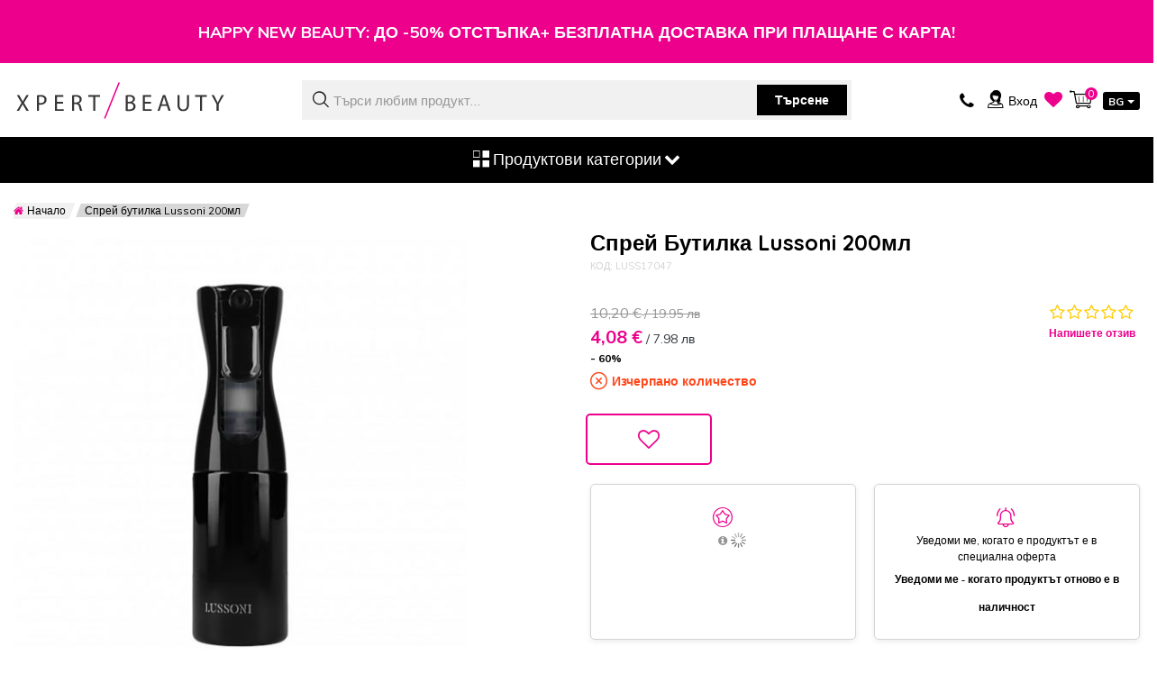

--- FILE ---
content_type: text/html; charset=UTF-8
request_url: https://www.xpertbeauty.bg/sprej-butilka-lussoni-200ml
body_size: 49317
content:
 <!doctype html><html lang="bg-bg"><head prefix="og: http://ogp.me/ns# fb: http://ogp.me/ns/fb# product: http://ogp.me/ns/product#">  <meta charset="utf-8"/><script type="text/javascript">(window.NREUM||(NREUM={})).init={privacy:{cookies_enabled:false},ajax:{deny_list:["bam.eu01.nr-data.net"]},feature_flags:["soft_nav"]};(window.NREUM||(NREUM={})).loader_config={xpid:"Vg4AVlZbDhAHVlBTDgEEUQ==",licenseKey:"NRJS-af0b51f52669dbfb75e",applicationID:"72119037",browserID:"72123510"};;/*! For license information please see nr-loader-full-1.307.0.min.js.LICENSE.txt */
(()=>{var e,t,r={384:(e,t,r)=>{"use strict";r.d(t,{NT:()=>a,US:()=>u,Zm:()=>o,bQ:()=>d,dV:()=>c,pV:()=>l});var n=r(6154),i=r(1863),s=r(1910);const a={beacon:"bam.nr-data.net",errorBeacon:"bam.nr-data.net"};function o(){return n.gm.NREUM||(n.gm.NREUM={}),void 0===n.gm.newrelic&&(n.gm.newrelic=n.gm.NREUM),n.gm.NREUM}function c(){let e=o();return e.o||(e.o={ST:n.gm.setTimeout,SI:n.gm.setImmediate||n.gm.setInterval,CT:n.gm.clearTimeout,XHR:n.gm.XMLHttpRequest,REQ:n.gm.Request,EV:n.gm.Event,PR:n.gm.Promise,MO:n.gm.MutationObserver,FETCH:n.gm.fetch,WS:n.gm.WebSocket},(0,s.i)(...Object.values(e.o))),e}function d(e,t){let r=o();r.initializedAgents??={},t.initializedAt={ms:(0,i.t)(),date:new Date},r.initializedAgents[e]=t}function u(e,t){o()[e]=t}function l(){return function(){let e=o();const t=e.info||{};e.info={beacon:a.beacon,errorBeacon:a.errorBeacon,...t}}(),function(){let e=o();const t=e.init||{};e.init={...t}}(),c(),function(){let e=o();const t=e.loader_config||{};e.loader_config={...t}}(),o()}},782:(e,t,r)=>{"use strict";r.d(t,{T:()=>n});const n=r(860).K7.pageViewTiming},860:(e,t,r)=>{"use strict";r.d(t,{$J:()=>u,K7:()=>c,P3:()=>d,XX:()=>i,Yy:()=>o,df:()=>s,qY:()=>n,v4:()=>a});const n="events",i="jserrors",s="browser/blobs",a="rum",o="browser/logs",c={ajax:"ajax",genericEvents:"generic_events",jserrors:i,logging:"logging",metrics:"metrics",pageAction:"page_action",pageViewEvent:"page_view_event",pageViewTiming:"page_view_timing",sessionReplay:"session_replay",sessionTrace:"session_trace",softNav:"soft_navigations",spa:"spa"},d={[c.pageViewEvent]:1,[c.pageViewTiming]:2,[c.metrics]:3,[c.jserrors]:4,[c.spa]:5,[c.ajax]:6,[c.sessionTrace]:7,[c.softNav]:8,[c.sessionReplay]:9,[c.logging]:10,[c.genericEvents]:11},u={[c.pageViewEvent]:a,[c.pageViewTiming]:n,[c.ajax]:n,[c.spa]:n,[c.softNav]:n,[c.metrics]:i,[c.jserrors]:i,[c.sessionTrace]:s,[c.sessionReplay]:s,[c.logging]:o,[c.genericEvents]:"ins"}},944:(e,t,r)=>{"use strict";r.d(t,{R:()=>i});var n=r(3241);function i(e,t){"function"==typeof console.debug&&(console.debug("New Relic Warning: https://github.com/newrelic/newrelic-browser-agent/blob/main/docs/warning-codes.md#".concat(e),t),(0,n.W)({agentIdentifier:null,drained:null,type:"data",name:"warn",feature:"warn",data:{code:e,secondary:t}}))}},993:(e,t,r)=>{"use strict";r.d(t,{A$:()=>s,ET:()=>a,TZ:()=>o,p_:()=>i});var n=r(860);const i={ERROR:"ERROR",WARN:"WARN",INFO:"INFO",DEBUG:"DEBUG",TRACE:"TRACE"},s={OFF:0,ERROR:1,WARN:2,INFO:3,DEBUG:4,TRACE:5},a="log",o=n.K7.logging},1687:(e,t,r)=>{"use strict";r.d(t,{Ak:()=>d,Ze:()=>h,x3:()=>u});var n=r(3241),i=r(7836),s=r(3606),a=r(860),o=r(2646);const c={};function d(e,t){const r={staged:!1,priority:a.P3[t]||0};l(e),c[e].get(t)||c[e].set(t,r)}function u(e,t){e&&c[e]&&(c[e].get(t)&&c[e].delete(t),p(e,t,!1),c[e].size&&f(e))}function l(e){if(!e)throw new Error("agentIdentifier required");c[e]||(c[e]=new Map)}function h(e="",t="feature",r=!1){if(l(e),!e||!c[e].get(t)||r)return p(e,t);c[e].get(t).staged=!0,f(e)}function f(e){const t=Array.from(c[e]);t.every(([e,t])=>t.staged)&&(t.sort((e,t)=>e[1].priority-t[1].priority),t.forEach(([t])=>{c[e].delete(t),p(e,t)}))}function p(e,t,r=!0){const a=e?i.ee.get(e):i.ee,c=s.i.handlers;if(!a.aborted&&a.backlog&&c){if((0,n.W)({agentIdentifier:e,type:"lifecycle",name:"drain",feature:t}),r){const e=a.backlog[t],r=c[t];if(r){for(let t=0;e&&t<e.length;++t)g(e[t],r);Object.entries(r).forEach(([e,t])=>{Object.values(t||{}).forEach(t=>{t[0]?.on&&t[0]?.context()instanceof o.y&&t[0].on(e,t[1])})})}}a.isolatedBacklog||delete c[t],a.backlog[t]=null,a.emit("drain-"+t,[])}}function g(e,t){var r=e[1];Object.values(t[r]||{}).forEach(t=>{var r=e[0];if(t[0]===r){var n=t[1],i=e[3],s=e[2];n.apply(i,s)}})}},1738:(e,t,r)=>{"use strict";r.d(t,{U:()=>f,Y:()=>h});var n=r(3241),i=r(9908),s=r(1863),a=r(944),o=r(5701),c=r(3969),d=r(8362),u=r(860),l=r(4261);function h(e,t,r,s){const h=s||r;!h||h[e]&&h[e]!==d.d.prototype[e]||(h[e]=function(){(0,i.p)(c.xV,["API/"+e+"/called"],void 0,u.K7.metrics,r.ee),(0,n.W)({agentIdentifier:r.agentIdentifier,drained:!!o.B?.[r.agentIdentifier],type:"data",name:"api",feature:l.Pl+e,data:{}});try{return t.apply(this,arguments)}catch(e){(0,a.R)(23,e)}})}function f(e,t,r,n,a){const o=e.info;null===r?delete o.jsAttributes[t]:o.jsAttributes[t]=r,(a||null===r)&&(0,i.p)(l.Pl+n,[(0,s.t)(),t,r],void 0,"session",e.ee)}},1741:(e,t,r)=>{"use strict";r.d(t,{W:()=>s});var n=r(944),i=r(4261);class s{#e(e,...t){if(this[e]!==s.prototype[e])return this[e](...t);(0,n.R)(35,e)}addPageAction(e,t){return this.#e(i.hG,e,t)}register(e){return this.#e(i.eY,e)}recordCustomEvent(e,t){return this.#e(i.fF,e,t)}setPageViewName(e,t){return this.#e(i.Fw,e,t)}setCustomAttribute(e,t,r){return this.#e(i.cD,e,t,r)}noticeError(e,t){return this.#e(i.o5,e,t)}setUserId(e,t=!1){return this.#e(i.Dl,e,t)}setApplicationVersion(e){return this.#e(i.nb,e)}setErrorHandler(e){return this.#e(i.bt,e)}addRelease(e,t){return this.#e(i.k6,e,t)}log(e,t){return this.#e(i.$9,e,t)}start(){return this.#e(i.d3)}finished(e){return this.#e(i.BL,e)}recordReplay(){return this.#e(i.CH)}pauseReplay(){return this.#e(i.Tb)}addToTrace(e){return this.#e(i.U2,e)}setCurrentRouteName(e){return this.#e(i.PA,e)}interaction(e){return this.#e(i.dT,e)}wrapLogger(e,t,r){return this.#e(i.Wb,e,t,r)}measure(e,t){return this.#e(i.V1,e,t)}consent(e){return this.#e(i.Pv,e)}}},1863:(e,t,r)=>{"use strict";function n(){return Math.floor(performance.now())}r.d(t,{t:()=>n})},1910:(e,t,r)=>{"use strict";r.d(t,{i:()=>s});var n=r(944);const i=new Map;function s(...e){return e.every(e=>{if(i.has(e))return i.get(e);const t="function"==typeof e?e.toString():"",r=t.includes("[native code]"),s=t.includes("nrWrapper");return r||s||(0,n.R)(64,e?.name||t),i.set(e,r),r})}},2555:(e,t,r)=>{"use strict";r.d(t,{D:()=>o,f:()=>a});var n=r(384),i=r(8122);const s={beacon:n.NT.beacon,errorBeacon:n.NT.errorBeacon,licenseKey:void 0,applicationID:void 0,sa:void 0,queueTime:void 0,applicationTime:void 0,ttGuid:void 0,user:void 0,account:void 0,product:void 0,extra:void 0,jsAttributes:{},userAttributes:void 0,atts:void 0,transactionName:void 0,tNamePlain:void 0};function a(e){try{return!!e.licenseKey&&!!e.errorBeacon&&!!e.applicationID}catch(e){return!1}}const o=e=>(0,i.a)(e,s)},2614:(e,t,r)=>{"use strict";r.d(t,{BB:()=>a,H3:()=>n,g:()=>d,iL:()=>c,tS:()=>o,uh:()=>i,wk:()=>s});const n="NRBA",i="SESSION",s=144e5,a=18e5,o={STARTED:"session-started",PAUSE:"session-pause",RESET:"session-reset",RESUME:"session-resume",UPDATE:"session-update"},c={SAME_TAB:"same-tab",CROSS_TAB:"cross-tab"},d={OFF:0,FULL:1,ERROR:2}},2646:(e,t,r)=>{"use strict";r.d(t,{y:()=>n});class n{constructor(e){this.contextId=e}}},2843:(e,t,r)=>{"use strict";r.d(t,{G:()=>s,u:()=>i});var n=r(3878);function i(e,t=!1,r,i){(0,n.DD)("visibilitychange",function(){if(t)return void("hidden"===document.visibilityState&&e());e(document.visibilityState)},r,i)}function s(e,t,r){(0,n.sp)("pagehide",e,t,r)}},3241:(e,t,r)=>{"use strict";r.d(t,{W:()=>s});var n=r(6154);const i="newrelic";function s(e={}){try{n.gm.dispatchEvent(new CustomEvent(i,{detail:e}))}catch(e){}}},3304:(e,t,r)=>{"use strict";r.d(t,{A:()=>s});var n=r(7836);const i=()=>{const e=new WeakSet;return(t,r)=>{if("object"==typeof r&&null!==r){if(e.has(r))return;e.add(r)}return r}};function s(e){try{return JSON.stringify(e,i())??""}catch(e){try{n.ee.emit("internal-error",[e])}catch(e){}return""}}},3333:(e,t,r)=>{"use strict";r.d(t,{$v:()=>u,TZ:()=>n,Xh:()=>c,Zp:()=>i,kd:()=>d,mq:()=>o,nf:()=>a,qN:()=>s});const n=r(860).K7.genericEvents,i=["auxclick","click","copy","keydown","paste","scrollend"],s=["focus","blur"],a=4,o=1e3,c=2e3,d=["PageAction","UserAction","BrowserPerformance"],u={RESOURCES:"experimental.resources",REGISTER:"register"}},3434:(e,t,r)=>{"use strict";r.d(t,{Jt:()=>s,YM:()=>d});var n=r(7836),i=r(5607);const s="nr@original:".concat(i.W),a=50;var o=Object.prototype.hasOwnProperty,c=!1;function d(e,t){return e||(e=n.ee),r.inPlace=function(e,t,n,i,s){n||(n="");const a="-"===n.charAt(0);for(let o=0;o<t.length;o++){const c=t[o],d=e[c];l(d)||(e[c]=r(d,a?c+n:n,i,c,s))}},r.flag=s,r;function r(t,r,n,c,d){return l(t)?t:(r||(r=""),nrWrapper[s]=t,function(e,t,r){if(Object.defineProperty&&Object.keys)try{return Object.keys(e).forEach(function(r){Object.defineProperty(t,r,{get:function(){return e[r]},set:function(t){return e[r]=t,t}})}),t}catch(e){u([e],r)}for(var n in e)o.call(e,n)&&(t[n]=e[n])}(t,nrWrapper,e),nrWrapper);function nrWrapper(){var s,o,l,h;let f;try{o=this,s=[...arguments],l="function"==typeof n?n(s,o):n||{}}catch(t){u([t,"",[s,o,c],l],e)}i(r+"start",[s,o,c],l,d);const p=performance.now();let g;try{return h=t.apply(o,s),g=performance.now(),h}catch(e){throw g=performance.now(),i(r+"err",[s,o,e],l,d),f=e,f}finally{const e=g-p,t={start:p,end:g,duration:e,isLongTask:e>=a,methodName:c,thrownError:f};t.isLongTask&&i("long-task",[t,o],l,d),i(r+"end",[s,o,h],l,d)}}}function i(r,n,i,s){if(!c||t){var a=c;c=!0;try{e.emit(r,n,i,t,s)}catch(t){u([t,r,n,i],e)}c=a}}}function u(e,t){t||(t=n.ee);try{t.emit("internal-error",e)}catch(e){}}function l(e){return!(e&&"function"==typeof e&&e.apply&&!e[s])}},3606:(e,t,r)=>{"use strict";r.d(t,{i:()=>s});var n=r(9908);s.on=a;var i=s.handlers={};function s(e,t,r,s){a(s||n.d,i,e,t,r)}function a(e,t,r,i,s){s||(s="feature"),e||(e=n.d);var a=t[s]=t[s]||{};(a[r]=a[r]||[]).push([e,i])}},3738:(e,t,r)=>{"use strict";r.d(t,{He:()=>i,Kp:()=>o,Lc:()=>d,Rz:()=>u,TZ:()=>n,bD:()=>s,d3:()=>a,jx:()=>l,sl:()=>h,uP:()=>c});const n=r(860).K7.sessionTrace,i="bstResource",s="resource",a="-start",o="-end",c="fn"+a,d="fn"+o,u="pushState",l=1e3,h=3e4},3785:(e,t,r)=>{"use strict";r.d(t,{R:()=>c,b:()=>d});var n=r(9908),i=r(1863),s=r(860),a=r(3969),o=r(993);function c(e,t,r={},c=o.p_.INFO,d=!0,u,l=(0,i.t)()){(0,n.p)(a.xV,["API/logging/".concat(c.toLowerCase(),"/called")],void 0,s.K7.metrics,e),(0,n.p)(o.ET,[l,t,r,c,d,u],void 0,s.K7.logging,e)}function d(e){return"string"==typeof e&&Object.values(o.p_).some(t=>t===e.toUpperCase().trim())}},3878:(e,t,r)=>{"use strict";function n(e,t){return{capture:e,passive:!1,signal:t}}function i(e,t,r=!1,i){window.addEventListener(e,t,n(r,i))}function s(e,t,r=!1,i){document.addEventListener(e,t,n(r,i))}r.d(t,{DD:()=>s,jT:()=>n,sp:()=>i})},3969:(e,t,r)=>{"use strict";r.d(t,{TZ:()=>n,XG:()=>o,rs:()=>i,xV:()=>a,z_:()=>s});const n=r(860).K7.metrics,i="sm",s="cm",a="storeSupportabilityMetrics",o="storeEventMetrics"},4234:(e,t,r)=>{"use strict";r.d(t,{W:()=>s});var n=r(7836),i=r(1687);class s{constructor(e,t){this.agentIdentifier=e,this.ee=n.ee.get(e),this.featureName=t,this.blocked=!1}deregisterDrain(){(0,i.x3)(this.agentIdentifier,this.featureName)}}},4261:(e,t,r)=>{"use strict";r.d(t,{$9:()=>d,BL:()=>o,CH:()=>f,Dl:()=>w,Fw:()=>y,PA:()=>m,Pl:()=>n,Pv:()=>E,Tb:()=>l,U2:()=>s,V1:()=>T,Wb:()=>x,bt:()=>b,cD:()=>v,d3:()=>R,dT:()=>c,eY:()=>p,fF:()=>h,hG:()=>i,k6:()=>a,nb:()=>g,o5:()=>u});const n="api-",i="addPageAction",s="addToTrace",a="addRelease",o="finished",c="interaction",d="log",u="noticeError",l="pauseReplay",h="recordCustomEvent",f="recordReplay",p="register",g="setApplicationVersion",m="setCurrentRouteName",v="setCustomAttribute",b="setErrorHandler",y="setPageViewName",w="setUserId",R="start",x="wrapLogger",T="measure",E="consent"},4387:(e,t,r)=>{"use strict";function n(e={}){return!(!e.id||!e.name)}function i(e){return"string"==typeof e&&e.trim().length<501||"number"==typeof e}function s(e,t){if(2!==t?.harvestEndpointVersion)return{};const r=t.agentRef.runtime.appMetadata.agents[0].entityGuid;return n(e)?{"source.id":e.id,"source.name":e.name,"source.type":e.type,"parent.id":e.parent?.id||r}:{"entity.guid":r,appId:t.agentRef.info.applicationID}}r.d(t,{Ux:()=>s,c7:()=>n,yo:()=>i})},5205:(e,t,r)=>{"use strict";r.d(t,{j:()=>S});var n=r(384),i=r(1741);var s=r(2555),a=r(3333);const o=e=>{if(!e||"string"!=typeof e)return!1;try{document.createDocumentFragment().querySelector(e)}catch{return!1}return!0};var c=r(2614),d=r(944),u=r(8122);const l="[data-nr-mask]",h=e=>(0,u.a)(e,(()=>{const e={feature_flags:[],experimental:{allow_registered_children:!1,resources:!1},mask_selector:"*",block_selector:"[data-nr-block]",mask_input_options:{color:!1,date:!1,"datetime-local":!1,email:!1,month:!1,number:!1,range:!1,search:!1,tel:!1,text:!1,time:!1,url:!1,week:!1,textarea:!1,select:!1,password:!0}};return{ajax:{deny_list:void 0,block_internal:!0,enabled:!0,autoStart:!0},api:{get allow_registered_children(){return e.feature_flags.includes(a.$v.REGISTER)||e.experimental.allow_registered_children},set allow_registered_children(t){e.experimental.allow_registered_children=t},duplicate_registered_data:!1},browser_consent_mode:{enabled:!1},distributed_tracing:{enabled:void 0,exclude_newrelic_header:void 0,cors_use_newrelic_header:void 0,cors_use_tracecontext_headers:void 0,allowed_origins:void 0},get feature_flags(){return e.feature_flags},set feature_flags(t){e.feature_flags=t},generic_events:{enabled:!0,autoStart:!0},harvest:{interval:30},jserrors:{enabled:!0,autoStart:!0},logging:{enabled:!0,autoStart:!0},metrics:{enabled:!0,autoStart:!0},obfuscate:void 0,page_action:{enabled:!0},page_view_event:{enabled:!0,autoStart:!0},page_view_timing:{enabled:!0,autoStart:!0},performance:{capture_marks:!1,capture_measures:!1,capture_detail:!0,resources:{get enabled(){return e.feature_flags.includes(a.$v.RESOURCES)||e.experimental.resources},set enabled(t){e.experimental.resources=t},asset_types:[],first_party_domains:[],ignore_newrelic:!0}},privacy:{cookies_enabled:!0},proxy:{assets:void 0,beacon:void 0},session:{expiresMs:c.wk,inactiveMs:c.BB},session_replay:{autoStart:!0,enabled:!1,preload:!1,sampling_rate:10,error_sampling_rate:100,collect_fonts:!1,inline_images:!1,fix_stylesheets:!0,mask_all_inputs:!0,get mask_text_selector(){return e.mask_selector},set mask_text_selector(t){o(t)?e.mask_selector="".concat(t,",").concat(l):""===t||null===t?e.mask_selector=l:(0,d.R)(5,t)},get block_class(){return"nr-block"},get ignore_class(){return"nr-ignore"},get mask_text_class(){return"nr-mask"},get block_selector(){return e.block_selector},set block_selector(t){o(t)?e.block_selector+=",".concat(t):""!==t&&(0,d.R)(6,t)},get mask_input_options(){return e.mask_input_options},set mask_input_options(t){t&&"object"==typeof t?e.mask_input_options={...t,password:!0}:(0,d.R)(7,t)}},session_trace:{enabled:!0,autoStart:!0},soft_navigations:{enabled:!0,autoStart:!0},spa:{enabled:!0,autoStart:!0},ssl:void 0,user_actions:{enabled:!0,elementAttributes:["id","className","tagName","type"]}}})());var f=r(6154),p=r(9324);let g=0;const m={buildEnv:p.F3,distMethod:p.Xs,version:p.xv,originTime:f.WN},v={consented:!1},b={appMetadata:{},get consented(){return this.session?.state?.consent||v.consented},set consented(e){v.consented=e},customTransaction:void 0,denyList:void 0,disabled:!1,harvester:void 0,isolatedBacklog:!1,isRecording:!1,loaderType:void 0,maxBytes:3e4,obfuscator:void 0,onerror:void 0,ptid:void 0,releaseIds:{},session:void 0,timeKeeper:void 0,registeredEntities:[],jsAttributesMetadata:{bytes:0},get harvestCount(){return++g}},y=e=>{const t=(0,u.a)(e,b),r=Object.keys(m).reduce((e,t)=>(e[t]={value:m[t],writable:!1,configurable:!0,enumerable:!0},e),{});return Object.defineProperties(t,r)};var w=r(5701);const R=e=>{const t=e.startsWith("http");e+="/",r.p=t?e:"https://"+e};var x=r(7836),T=r(3241);const E={accountID:void 0,trustKey:void 0,agentID:void 0,licenseKey:void 0,applicationID:void 0,xpid:void 0},A=e=>(0,u.a)(e,E),_=new Set;function S(e,t={},r,a){let{init:o,info:c,loader_config:d,runtime:u={},exposed:l=!0}=t;if(!c){const e=(0,n.pV)();o=e.init,c=e.info,d=e.loader_config}e.init=h(o||{}),e.loader_config=A(d||{}),c.jsAttributes??={},f.bv&&(c.jsAttributes.isWorker=!0),e.info=(0,s.D)(c);const p=e.init,g=[c.beacon,c.errorBeacon];_.has(e.agentIdentifier)||(p.proxy.assets&&(R(p.proxy.assets),g.push(p.proxy.assets)),p.proxy.beacon&&g.push(p.proxy.beacon),e.beacons=[...g],function(e){const t=(0,n.pV)();Object.getOwnPropertyNames(i.W.prototype).forEach(r=>{const n=i.W.prototype[r];if("function"!=typeof n||"constructor"===n)return;let s=t[r];e[r]&&!1!==e.exposed&&"micro-agent"!==e.runtime?.loaderType&&(t[r]=(...t)=>{const n=e[r](...t);return s?s(...t):n})})}(e),(0,n.US)("activatedFeatures",w.B)),u.denyList=[...p.ajax.deny_list||[],...p.ajax.block_internal?g:[]],u.ptid=e.agentIdentifier,u.loaderType=r,e.runtime=y(u),_.has(e.agentIdentifier)||(e.ee=x.ee.get(e.agentIdentifier),e.exposed=l,(0,T.W)({agentIdentifier:e.agentIdentifier,drained:!!w.B?.[e.agentIdentifier],type:"lifecycle",name:"initialize",feature:void 0,data:e.config})),_.add(e.agentIdentifier)}},5270:(e,t,r)=>{"use strict";r.d(t,{Aw:()=>a,SR:()=>s,rF:()=>o});var n=r(384),i=r(7767);function s(e){return!!(0,n.dV)().o.MO&&(0,i.V)(e)&&!0===e?.session_trace.enabled}function a(e){return!0===e?.session_replay.preload&&s(e)}function o(e,t){try{if("string"==typeof t?.type){if("password"===t.type.toLowerCase())return"*".repeat(e?.length||0);if(void 0!==t?.dataset?.nrUnmask||t?.classList?.contains("nr-unmask"))return e}}catch(e){}return"string"==typeof e?e.replace(/[\S]/g,"*"):"*".repeat(e?.length||0)}},5289:(e,t,r)=>{"use strict";r.d(t,{GG:()=>a,Qr:()=>c,sB:()=>o});var n=r(3878),i=r(6389);function s(){return"undefined"==typeof document||"complete"===document.readyState}function a(e,t){if(s())return e();const r=(0,i.J)(e),a=setInterval(()=>{s()&&(clearInterval(a),r())},500);(0,n.sp)("load",r,t)}function o(e){if(s())return e();(0,n.DD)("DOMContentLoaded",e)}function c(e){if(s())return e();(0,n.sp)("popstate",e)}},5607:(e,t,r)=>{"use strict";r.d(t,{W:()=>n});const n=(0,r(9566).bz)()},5701:(e,t,r)=>{"use strict";r.d(t,{B:()=>s,t:()=>a});var n=r(3241);const i=new Set,s={};function a(e,t){const r=t.agentIdentifier;s[r]??={},e&&"object"==typeof e&&(i.has(r)||(t.ee.emit("rumresp",[e]),s[r]=e,i.add(r),(0,n.W)({agentIdentifier:r,loaded:!0,drained:!0,type:"lifecycle",name:"load",feature:void 0,data:e})))}},6154:(e,t,r)=>{"use strict";r.d(t,{OF:()=>d,RI:()=>i,WN:()=>h,bv:()=>s,eN:()=>f,gm:()=>a,lR:()=>l,m:()=>c,mw:()=>o,sb:()=>u});var n=r(1863);const i="undefined"!=typeof window&&!!window.document,s="undefined"!=typeof WorkerGlobalScope&&("undefined"!=typeof self&&self instanceof WorkerGlobalScope&&self.navigator instanceof WorkerNavigator||"undefined"!=typeof globalThis&&globalThis instanceof WorkerGlobalScope&&globalThis.navigator instanceof WorkerNavigator),a=i?window:"undefined"!=typeof WorkerGlobalScope&&("undefined"!=typeof self&&self instanceof WorkerGlobalScope&&self||"undefined"!=typeof globalThis&&globalThis instanceof WorkerGlobalScope&&globalThis),o=Boolean("hidden"===a?.document?.visibilityState),c=""+a?.location,d=/iPad|iPhone|iPod/.test(a.navigator?.userAgent),u=d&&"undefined"==typeof SharedWorker,l=(()=>{const e=a.navigator?.userAgent?.match(/Firefox[/\s](\d+\.\d+)/);return Array.isArray(e)&&e.length>=2?+e[1]:0})(),h=Date.now()-(0,n.t)(),f=()=>"undefined"!=typeof PerformanceNavigationTiming&&a?.performance?.getEntriesByType("navigation")?.[0]?.responseStart},6344:(e,t,r)=>{"use strict";r.d(t,{BB:()=>u,Qb:()=>l,TZ:()=>i,Ug:()=>a,Vh:()=>s,_s:()=>o,bc:()=>d,yP:()=>c});var n=r(2614);const i=r(860).K7.sessionReplay,s="errorDuringReplay",a=.12,o={DomContentLoaded:0,Load:1,FullSnapshot:2,IncrementalSnapshot:3,Meta:4,Custom:5},c={[n.g.ERROR]:15e3,[n.g.FULL]:3e5,[n.g.OFF]:0},d={RESET:{message:"Session was reset",sm:"Reset"},IMPORT:{message:"Recorder failed to import",sm:"Import"},TOO_MANY:{message:"429: Too Many Requests",sm:"Too-Many"},TOO_BIG:{message:"Payload was too large",sm:"Too-Big"},CROSS_TAB:{message:"Session Entity was set to OFF on another tab",sm:"Cross-Tab"},ENTITLEMENTS:{message:"Session Replay is not allowed and will not be started",sm:"Entitlement"}},u=5e3,l={API:"api",RESUME:"resume",SWITCH_TO_FULL:"switchToFull",INITIALIZE:"initialize",PRELOAD:"preload"}},6389:(e,t,r)=>{"use strict";function n(e,t=500,r={}){const n=r?.leading||!1;let i;return(...r)=>{n&&void 0===i&&(e.apply(this,r),i=setTimeout(()=>{i=clearTimeout(i)},t)),n||(clearTimeout(i),i=setTimeout(()=>{e.apply(this,r)},t))}}function i(e){let t=!1;return(...r)=>{t||(t=!0,e.apply(this,r))}}r.d(t,{J:()=>i,s:()=>n})},6630:(e,t,r)=>{"use strict";r.d(t,{T:()=>n});const n=r(860).K7.pageViewEvent},6774:(e,t,r)=>{"use strict";r.d(t,{T:()=>n});const n=r(860).K7.jserrors},7295:(e,t,r)=>{"use strict";r.d(t,{Xv:()=>a,gX:()=>i,iW:()=>s});var n=[];function i(e){if(!e||s(e))return!1;if(0===n.length)return!0;if("*"===n[0].hostname)return!1;for(var t=0;t<n.length;t++){var r=n[t];if(r.hostname.test(e.hostname)&&r.pathname.test(e.pathname))return!1}return!0}function s(e){return void 0===e.hostname}function a(e){if(n=[],e&&e.length)for(var t=0;t<e.length;t++){let r=e[t];if(!r)continue;if("*"===r)return void(n=[{hostname:"*"}]);0===r.indexOf("http://")?r=r.substring(7):0===r.indexOf("https://")&&(r=r.substring(8));const i=r.indexOf("/");let s,a;i>0?(s=r.substring(0,i),a=r.substring(i)):(s=r,a="*");let[c]=s.split(":");n.push({hostname:o(c),pathname:o(a,!0)})}}function o(e,t=!1){const r=e.replace(/[.+?^${}()|[\]\\]/g,e=>"\\"+e).replace(/\*/g,".*?");return new RegExp((t?"^":"")+r+"$")}},7485:(e,t,r)=>{"use strict";r.d(t,{D:()=>i});var n=r(6154);function i(e){if(0===(e||"").indexOf("data:"))return{protocol:"data"};try{const t=new URL(e,location.href),r={port:t.port,hostname:t.hostname,pathname:t.pathname,search:t.search,protocol:t.protocol.slice(0,t.protocol.indexOf(":")),sameOrigin:t.protocol===n.gm?.location?.protocol&&t.host===n.gm?.location?.host};return r.port&&""!==r.port||("http:"===t.protocol&&(r.port="80"),"https:"===t.protocol&&(r.port="443")),r.pathname&&""!==r.pathname?r.pathname.startsWith("/")||(r.pathname="/".concat(r.pathname)):r.pathname="/",r}catch(e){return{}}}},7699:(e,t,r)=>{"use strict";r.d(t,{It:()=>s,KC:()=>o,No:()=>i,qh:()=>a});var n=r(860);const i=16e3,s=1e6,a="SESSION_ERROR",o={[n.K7.logging]:!0,[n.K7.genericEvents]:!1,[n.K7.jserrors]:!1,[n.K7.ajax]:!1}},7767:(e,t,r)=>{"use strict";r.d(t,{V:()=>i});var n=r(6154);const i=e=>n.RI&&!0===e?.privacy.cookies_enabled},7836:(e,t,r)=>{"use strict";r.d(t,{P:()=>o,ee:()=>c});var n=r(384),i=r(8990),s=r(2646),a=r(5607);const o="nr@context:".concat(a.W),c=function e(t,r){var n={},a={},u={},l=!1;try{l=16===r.length&&d.initializedAgents?.[r]?.runtime.isolatedBacklog}catch(e){}var h={on:p,addEventListener:p,removeEventListener:function(e,t){var r=n[e];if(!r)return;for(var i=0;i<r.length;i++)r[i]===t&&r.splice(i,1)},emit:function(e,r,n,i,s){!1!==s&&(s=!0);if(c.aborted&&!i)return;t&&s&&t.emit(e,r,n);var o=f(n);g(e).forEach(e=>{e.apply(o,r)});var d=v()[a[e]];d&&d.push([h,e,r,o]);return o},get:m,listeners:g,context:f,buffer:function(e,t){const r=v();if(t=t||"feature",h.aborted)return;Object.entries(e||{}).forEach(([e,n])=>{a[n]=t,t in r||(r[t]=[])})},abort:function(){h._aborted=!0,Object.keys(h.backlog).forEach(e=>{delete h.backlog[e]})},isBuffering:function(e){return!!v()[a[e]]},debugId:r,backlog:l?{}:t&&"object"==typeof t.backlog?t.backlog:{},isolatedBacklog:l};return Object.defineProperty(h,"aborted",{get:()=>{let e=h._aborted||!1;return e||(t&&(e=t.aborted),e)}}),h;function f(e){return e&&e instanceof s.y?e:e?(0,i.I)(e,o,()=>new s.y(o)):new s.y(o)}function p(e,t){n[e]=g(e).concat(t)}function g(e){return n[e]||[]}function m(t){return u[t]=u[t]||e(h,t)}function v(){return h.backlog}}(void 0,"globalEE"),d=(0,n.Zm)();d.ee||(d.ee=c)},8122:(e,t,r)=>{"use strict";r.d(t,{a:()=>i});var n=r(944);function i(e,t){try{if(!e||"object"!=typeof e)return(0,n.R)(3);if(!t||"object"!=typeof t)return(0,n.R)(4);const r=Object.create(Object.getPrototypeOf(t),Object.getOwnPropertyDescriptors(t)),s=0===Object.keys(r).length?e:r;for(let a in s)if(void 0!==e[a])try{if(null===e[a]){r[a]=null;continue}Array.isArray(e[a])&&Array.isArray(t[a])?r[a]=Array.from(new Set([...e[a],...t[a]])):"object"==typeof e[a]&&"object"==typeof t[a]?r[a]=i(e[a],t[a]):r[a]=e[a]}catch(e){r[a]||(0,n.R)(1,e)}return r}catch(e){(0,n.R)(2,e)}}},8139:(e,t,r)=>{"use strict";r.d(t,{u:()=>h});var n=r(7836),i=r(3434),s=r(8990),a=r(6154);const o={},c=a.gm.XMLHttpRequest,d="addEventListener",u="removeEventListener",l="nr@wrapped:".concat(n.P);function h(e){var t=function(e){return(e||n.ee).get("events")}(e);if(o[t.debugId]++)return t;o[t.debugId]=1;var r=(0,i.YM)(t,!0);function h(e){r.inPlace(e,[d,u],"-",p)}function p(e,t){return e[1]}return"getPrototypeOf"in Object&&(a.RI&&f(document,h),c&&f(c.prototype,h),f(a.gm,h)),t.on(d+"-start",function(e,t){var n=e[1];if(null!==n&&("function"==typeof n||"object"==typeof n)&&"newrelic"!==e[0]){var i=(0,s.I)(n,l,function(){var e={object:function(){if("function"!=typeof n.handleEvent)return;return n.handleEvent.apply(n,arguments)},function:n}[typeof n];return e?r(e,"fn-",null,e.name||"anonymous"):n});this.wrapped=e[1]=i}}),t.on(u+"-start",function(e){e[1]=this.wrapped||e[1]}),t}function f(e,t,...r){let n=e;for(;"object"==typeof n&&!Object.prototype.hasOwnProperty.call(n,d);)n=Object.getPrototypeOf(n);n&&t(n,...r)}},8362:(e,t,r)=>{"use strict";r.d(t,{d:()=>s});var n=r(9566),i=r(1741);class s extends i.W{agentIdentifier=(0,n.LA)(16)}},8374:(e,t,r)=>{r.nc=(()=>{try{return document?.currentScript?.nonce}catch(e){}return""})()},8990:(e,t,r)=>{"use strict";r.d(t,{I:()=>i});var n=Object.prototype.hasOwnProperty;function i(e,t,r){if(n.call(e,t))return e[t];var i=r();if(Object.defineProperty&&Object.keys)try{return Object.defineProperty(e,t,{value:i,writable:!0,enumerable:!1}),i}catch(e){}return e[t]=i,i}},9300:(e,t,r)=>{"use strict";r.d(t,{T:()=>n});const n=r(860).K7.ajax},9324:(e,t,r)=>{"use strict";r.d(t,{AJ:()=>a,F3:()=>i,Xs:()=>s,Yq:()=>o,xv:()=>n});const n="1.307.0",i="PROD",s="CDN",a="@newrelic/rrweb",o="1.0.1"},9566:(e,t,r)=>{"use strict";r.d(t,{LA:()=>o,ZF:()=>c,bz:()=>a,el:()=>d});var n=r(6154);const i="xxxxxxxx-xxxx-4xxx-yxxx-xxxxxxxxxxxx";function s(e,t){return e?15&e[t]:16*Math.random()|0}function a(){const e=n.gm?.crypto||n.gm?.msCrypto;let t,r=0;return e&&e.getRandomValues&&(t=e.getRandomValues(new Uint8Array(30))),i.split("").map(e=>"x"===e?s(t,r++).toString(16):"y"===e?(3&s()|8).toString(16):e).join("")}function o(e){const t=n.gm?.crypto||n.gm?.msCrypto;let r,i=0;t&&t.getRandomValues&&(r=t.getRandomValues(new Uint8Array(e)));const a=[];for(var o=0;o<e;o++)a.push(s(r,i++).toString(16));return a.join("")}function c(){return o(16)}function d(){return o(32)}},9908:(e,t,r)=>{"use strict";r.d(t,{d:()=>n,p:()=>i});var n=r(7836).ee.get("handle");function i(e,t,r,i,s){s?(s.buffer([e],i),s.emit(e,t,r)):(n.buffer([e],i),n.emit(e,t,r))}}},n={};function i(e){var t=n[e];if(void 0!==t)return t.exports;var s=n[e]={exports:{}};return r[e](s,s.exports,i),s.exports}i.m=r,i.d=(e,t)=>{for(var r in t)i.o(t,r)&&!i.o(e,r)&&Object.defineProperty(e,r,{enumerable:!0,get:t[r]})},i.f={},i.e=e=>Promise.all(Object.keys(i.f).reduce((t,r)=>(i.f[r](e,t),t),[])),i.u=e=>({95:"nr-full-compressor",222:"nr-full-recorder",891:"nr-full"}[e]+"-1.307.0.min.js"),i.o=(e,t)=>Object.prototype.hasOwnProperty.call(e,t),e={},t="NRBA-1.307.0.PROD:",i.l=(r,n,s,a)=>{if(e[r])e[r].push(n);else{var o,c;if(void 0!==s)for(var d=document.getElementsByTagName("script"),u=0;u<d.length;u++){var l=d[u];if(l.getAttribute("src")==r||l.getAttribute("data-webpack")==t+s){o=l;break}}if(!o){c=!0;var h={891:"sha512-sH9b1vawmxY9CBAXeIEMChy94Paws6LTdzOKmYb7Yv7ty3akxNyuRWPa7vKo+N5pgLKfZ+rr1V58fqKnMuxWLg==",222:"sha512-b0jX/Dk1FxVP6/by1os1Ps8hJpaq0YSXztbDUd8/LjOd174d8oxLSDllN3EDdiPEKYO9S51hOP7niSvzY7faGQ==",95:"sha512-EpklKhlCC2CuLyBzel9qzCZL/I7nKylnhjdJVmP8pPcukyDIUETsMzhV1MEGPx6qHgfyi9ABF2PQUQZxFhdPCg=="};(o=document.createElement("script")).charset="utf-8",i.nc&&o.setAttribute("nonce",i.nc),o.setAttribute("data-webpack",t+s),o.src=r,0!==o.src.indexOf(window.location.origin+"/")&&(o.crossOrigin="anonymous"),h[a]&&(o.integrity=h[a])}e[r]=[n];var f=(t,n)=>{o.onerror=o.onload=null,clearTimeout(p);var i=e[r];if(delete e[r],o.parentNode&&o.parentNode.removeChild(o),i&&i.forEach(e=>e(n)),t)return t(n)},p=setTimeout(f.bind(null,void 0,{type:"timeout",target:o}),12e4);o.onerror=f.bind(null,o.onerror),o.onload=f.bind(null,o.onload),c&&document.head.appendChild(o)}},i.r=e=>{"undefined"!=typeof Symbol&&Symbol.toStringTag&&Object.defineProperty(e,Symbol.toStringTag,{value:"Module"}),Object.defineProperty(e,"__esModule",{value:!0})},i.p="https://js-agent.newrelic.com/",(()=>{var e={85:0,959:0};i.f.j=(t,r)=>{var n=i.o(e,t)?e[t]:void 0;if(0!==n)if(n)r.push(n[2]);else{var s=new Promise((r,i)=>n=e[t]=[r,i]);r.push(n[2]=s);var a=i.p+i.u(t),o=new Error;i.l(a,r=>{if(i.o(e,t)&&(0!==(n=e[t])&&(e[t]=void 0),n)){var s=r&&("load"===r.type?"missing":r.type),a=r&&r.target&&r.target.src;o.message="Loading chunk "+t+" failed: ("+s+": "+a+")",o.name="ChunkLoadError",o.type=s,o.request=a,n[1](o)}},"chunk-"+t,t)}};var t=(t,r)=>{var n,s,[a,o,c]=r,d=0;if(a.some(t=>0!==e[t])){for(n in o)i.o(o,n)&&(i.m[n]=o[n]);if(c)c(i)}for(t&&t(r);d<a.length;d++)s=a[d],i.o(e,s)&&e[s]&&e[s][0](),e[s]=0},r=self["webpackChunk:NRBA-1.307.0.PROD"]=self["webpackChunk:NRBA-1.307.0.PROD"]||[];r.forEach(t.bind(null,0)),r.push=t.bind(null,r.push.bind(r))})(),(()=>{"use strict";i(8374);var e=i(8362),t=i(860);const r=Object.values(t.K7);var n=i(5205);var s=i(9908),a=i(1863),o=i(4261),c=i(1738);var d=i(1687),u=i(4234),l=i(5289),h=i(6154),f=i(944),p=i(5270),g=i(7767),m=i(6389),v=i(7699);class b extends u.W{constructor(e,t){super(e.agentIdentifier,t),this.agentRef=e,this.abortHandler=void 0,this.featAggregate=void 0,this.loadedSuccessfully=void 0,this.onAggregateImported=new Promise(e=>{this.loadedSuccessfully=e}),this.deferred=Promise.resolve(),!1===e.init[this.featureName].autoStart?this.deferred=new Promise((t,r)=>{this.ee.on("manual-start-all",(0,m.J)(()=>{(0,d.Ak)(e.agentIdentifier,this.featureName),t()}))}):(0,d.Ak)(e.agentIdentifier,t)}importAggregator(e,t,r={}){if(this.featAggregate)return;const n=async()=>{let n;await this.deferred;try{if((0,g.V)(e.init)){const{setupAgentSession:t}=await i.e(891).then(i.bind(i,8766));n=t(e)}}catch(e){(0,f.R)(20,e),this.ee.emit("internal-error",[e]),(0,s.p)(v.qh,[e],void 0,this.featureName,this.ee)}try{if(!this.#t(this.featureName,n,e.init))return(0,d.Ze)(this.agentIdentifier,this.featureName),void this.loadedSuccessfully(!1);const{Aggregate:i}=await t();this.featAggregate=new i(e,r),e.runtime.harvester.initializedAggregates.push(this.featAggregate),this.loadedSuccessfully(!0)}catch(e){(0,f.R)(34,e),this.abortHandler?.(),(0,d.Ze)(this.agentIdentifier,this.featureName,!0),this.loadedSuccessfully(!1),this.ee&&this.ee.abort()}};h.RI?(0,l.GG)(()=>n(),!0):n()}#t(e,r,n){if(this.blocked)return!1;switch(e){case t.K7.sessionReplay:return(0,p.SR)(n)&&!!r;case t.K7.sessionTrace:return!!r;default:return!0}}}var y=i(6630),w=i(2614),R=i(3241);class x extends b{static featureName=y.T;constructor(e){var t;super(e,y.T),this.setupInspectionEvents(e.agentIdentifier),t=e,(0,c.Y)(o.Fw,function(e,r){"string"==typeof e&&("/"!==e.charAt(0)&&(e="/"+e),t.runtime.customTransaction=(r||"http://custom.transaction")+e,(0,s.p)(o.Pl+o.Fw,[(0,a.t)()],void 0,void 0,t.ee))},t),this.importAggregator(e,()=>i.e(891).then(i.bind(i,3718)))}setupInspectionEvents(e){const t=(t,r)=>{t&&(0,R.W)({agentIdentifier:e,timeStamp:t.timeStamp,loaded:"complete"===t.target.readyState,type:"window",name:r,data:t.target.location+""})};(0,l.sB)(e=>{t(e,"DOMContentLoaded")}),(0,l.GG)(e=>{t(e,"load")}),(0,l.Qr)(e=>{t(e,"navigate")}),this.ee.on(w.tS.UPDATE,(t,r)=>{(0,R.W)({agentIdentifier:e,type:"lifecycle",name:"session",data:r})})}}var T=i(384);class E extends e.d{constructor(e){var t;(super(),h.gm)?(this.features={},(0,T.bQ)(this.agentIdentifier,this),this.desiredFeatures=new Set(e.features||[]),this.desiredFeatures.add(x),(0,n.j)(this,e,e.loaderType||"agent"),t=this,(0,c.Y)(o.cD,function(e,r,n=!1){if("string"==typeof e){if(["string","number","boolean"].includes(typeof r)||null===r)return(0,c.U)(t,e,r,o.cD,n);(0,f.R)(40,typeof r)}else(0,f.R)(39,typeof e)},t),function(e){(0,c.Y)(o.Dl,function(t,r=!1){if("string"!=typeof t&&null!==t)return void(0,f.R)(41,typeof t);const n=e.info.jsAttributes["enduser.id"];r&&null!=n&&n!==t?(0,s.p)(o.Pl+"setUserIdAndResetSession",[t],void 0,"session",e.ee):(0,c.U)(e,"enduser.id",t,o.Dl,!0)},e)}(this),function(e){(0,c.Y)(o.nb,function(t){if("string"==typeof t||null===t)return(0,c.U)(e,"application.version",t,o.nb,!1);(0,f.R)(42,typeof t)},e)}(this),function(e){(0,c.Y)(o.d3,function(){e.ee.emit("manual-start-all")},e)}(this),function(e){(0,c.Y)(o.Pv,function(t=!0){if("boolean"==typeof t){if((0,s.p)(o.Pl+o.Pv,[t],void 0,"session",e.ee),e.runtime.consented=t,t){const t=e.features.page_view_event;t.onAggregateImported.then(e=>{const r=t.featAggregate;e&&!r.sentRum&&r.sendRum()})}}else(0,f.R)(65,typeof t)},e)}(this),this.run()):(0,f.R)(21)}get config(){return{info:this.info,init:this.init,loader_config:this.loader_config,runtime:this.runtime}}get api(){return this}run(){try{const e=function(e){const t={};return r.forEach(r=>{t[r]=!!e[r]?.enabled}),t}(this.init),n=[...this.desiredFeatures];n.sort((e,r)=>t.P3[e.featureName]-t.P3[r.featureName]),n.forEach(r=>{if(!e[r.featureName]&&r.featureName!==t.K7.pageViewEvent)return;if(r.featureName===t.K7.spa)return void(0,f.R)(67);const n=function(e){switch(e){case t.K7.ajax:return[t.K7.jserrors];case t.K7.sessionTrace:return[t.K7.ajax,t.K7.pageViewEvent];case t.K7.sessionReplay:return[t.K7.sessionTrace];case t.K7.pageViewTiming:return[t.K7.pageViewEvent];default:return[]}}(r.featureName).filter(e=>!(e in this.features));n.length>0&&(0,f.R)(36,{targetFeature:r.featureName,missingDependencies:n}),this.features[r.featureName]=new r(this)})}catch(e){(0,f.R)(22,e);for(const e in this.features)this.features[e].abortHandler?.();const t=(0,T.Zm)();delete t.initializedAgents[this.agentIdentifier]?.features,delete this.sharedAggregator;return t.ee.get(this.agentIdentifier).abort(),!1}}}var A=i(2843),_=i(782);class S extends b{static featureName=_.T;constructor(e){super(e,_.T),h.RI&&((0,A.u)(()=>(0,s.p)("docHidden",[(0,a.t)()],void 0,_.T,this.ee),!0),(0,A.G)(()=>(0,s.p)("winPagehide",[(0,a.t)()],void 0,_.T,this.ee)),this.importAggregator(e,()=>i.e(891).then(i.bind(i,9018))))}}var O=i(3969);class I extends b{static featureName=O.TZ;constructor(e){super(e,O.TZ),h.RI&&document.addEventListener("securitypolicyviolation",e=>{(0,s.p)(O.xV,["Generic/CSPViolation/Detected"],void 0,this.featureName,this.ee)}),this.importAggregator(e,()=>i.e(891).then(i.bind(i,6555)))}}var P=i(6774),k=i(3878),D=i(3304);class N{constructor(e,t,r,n,i){this.name="UncaughtError",this.message="string"==typeof e?e:(0,D.A)(e),this.sourceURL=t,this.line=r,this.column=n,this.__newrelic=i}}function j(e){return M(e)?e:new N(void 0!==e?.message?e.message:e,e?.filename||e?.sourceURL,e?.lineno||e?.line,e?.colno||e?.col,e?.__newrelic,e?.cause)}function C(e){const t="Unhandled Promise Rejection: ";if(!e?.reason)return;if(M(e.reason)){try{e.reason.message.startsWith(t)||(e.reason.message=t+e.reason.message)}catch(e){}return j(e.reason)}const r=j(e.reason);return(r.message||"").startsWith(t)||(r.message=t+r.message),r}function L(e){if(e.error instanceof SyntaxError&&!/:\d+$/.test(e.error.stack?.trim())){const t=new N(e.message,e.filename,e.lineno,e.colno,e.error.__newrelic,e.cause);return t.name=SyntaxError.name,t}return M(e.error)?e.error:j(e)}function M(e){return e instanceof Error&&!!e.stack}function H(e,r,n,i,o=(0,a.t)()){"string"==typeof e&&(e=new Error(e)),(0,s.p)("err",[e,o,!1,r,n.runtime.isRecording,void 0,i],void 0,t.K7.jserrors,n.ee),(0,s.p)("uaErr",[],void 0,t.K7.genericEvents,n.ee)}var B=i(4387),K=i(993),W=i(3785);function U(e,{customAttributes:t={},level:r=K.p_.INFO}={},n,i,s=(0,a.t)()){(0,W.R)(n.ee,e,t,r,!1,i,s)}function F(e,r,n,i,c=(0,a.t)()){(0,s.p)(o.Pl+o.hG,[c,e,r,i],void 0,t.K7.genericEvents,n.ee)}function V(e,r,n,i,c=(0,a.t)()){const{start:d,end:u,customAttributes:l}=r||{},h={customAttributes:l||{}};if("object"!=typeof h.customAttributes||"string"!=typeof e||0===e.length)return void(0,f.R)(57);const p=(e,t)=>null==e?t:"number"==typeof e?e:e instanceof PerformanceMark?e.startTime:Number.NaN;if(h.start=p(d,0),h.end=p(u,c),Number.isNaN(h.start)||Number.isNaN(h.end))(0,f.R)(57);else{if(h.duration=h.end-h.start,!(h.duration<0))return(0,s.p)(o.Pl+o.V1,[h,e,i],void 0,t.K7.genericEvents,n.ee),h;(0,f.R)(58)}}function z(e,r={},n,i,c=(0,a.t)()){(0,s.p)(o.Pl+o.fF,[c,e,r,i],void 0,t.K7.genericEvents,n.ee)}function G(e){(0,c.Y)(o.eY,function(t){return Y(e,t)},e)}function Y(e,r,n){const i={};(0,f.R)(54,"newrelic.register"),r||={},r.type="MFE",r.licenseKey||=e.info.licenseKey,r.blocked=!1,r.parent=n||{};let o=()=>{};const c=e.runtime.registeredEntities,d=c.find(({metadata:{target:{id:e,name:t}}})=>e===r.id);if(d)return d.metadata.target.name!==r.name&&(d.metadata.target.name=r.name),d;const u=e=>{r.blocked=!0,o=e};e.init.api.allow_registered_children||u((0,m.J)(()=>(0,f.R)(55))),(0,B.c7)(r)||u((0,m.J)(()=>(0,f.R)(48,r))),(0,B.yo)(r.id)&&(0,B.yo)(r.name)||u((0,m.J)(()=>(0,f.R)(48,r)));const l={addPageAction:(t,n={})=>g(F,[t,{...i,...n},e],r),log:(t,n={})=>g(U,[t,{...n,customAttributes:{...i,...n.customAttributes||{}}},e],r),measure:(t,n={})=>g(V,[t,{...n,customAttributes:{...i,...n.customAttributes||{}}},e],r),noticeError:(t,n={})=>g(H,[t,{...i,...n},e],r),register:(t={})=>g(Y,[e,t],l.metadata.target),recordCustomEvent:(t,n={})=>g(z,[t,{...i,...n},e],r),setApplicationVersion:e=>p("application.version",e),setCustomAttribute:(e,t)=>p(e,t),setUserId:e=>p("enduser.id",e),metadata:{customAttributes:i,target:r}},h=()=>(r.blocked&&o(),r.blocked);h()||c.push(l);const p=(e,t)=>{h()||(i[e]=t)},g=(r,n,i)=>{if(h())return;const o=(0,a.t)();(0,s.p)(O.xV,["API/register/".concat(r.name,"/called")],void 0,t.K7.metrics,e.ee);try{return e.init.api.duplicate_registered_data&&"register"!==r.name&&r(...n,void 0,o),r(...n,i,o)}catch(e){(0,f.R)(50,e)}};return l}class q extends b{static featureName=P.T;constructor(e){var t;super(e,P.T),t=e,(0,c.Y)(o.o5,(e,r)=>H(e,r,t),t),function(e){(0,c.Y)(o.bt,function(t){e.runtime.onerror=t},e)}(e),function(e){let t=0;(0,c.Y)(o.k6,function(e,r){++t>10||(this.runtime.releaseIds[e.slice(-200)]=(""+r).slice(-200))},e)}(e),G(e);try{this.removeOnAbort=new AbortController}catch(e){}this.ee.on("internal-error",(t,r)=>{this.abortHandler&&(0,s.p)("ierr",[j(t),(0,a.t)(),!0,{},e.runtime.isRecording,r],void 0,this.featureName,this.ee)}),h.gm.addEventListener("unhandledrejection",t=>{this.abortHandler&&(0,s.p)("err",[C(t),(0,a.t)(),!1,{unhandledPromiseRejection:1},e.runtime.isRecording],void 0,this.featureName,this.ee)},(0,k.jT)(!1,this.removeOnAbort?.signal)),h.gm.addEventListener("error",t=>{this.abortHandler&&(0,s.p)("err",[L(t),(0,a.t)(),!1,{},e.runtime.isRecording],void 0,this.featureName,this.ee)},(0,k.jT)(!1,this.removeOnAbort?.signal)),this.abortHandler=this.#r,this.importAggregator(e,()=>i.e(891).then(i.bind(i,2176)))}#r(){this.removeOnAbort?.abort(),this.abortHandler=void 0}}var Z=i(8990);let X=1;function J(e){const t=typeof e;return!e||"object"!==t&&"function"!==t?-1:e===h.gm?0:(0,Z.I)(e,"nr@id",function(){return X++})}function Q(e){if("string"==typeof e&&e.length)return e.length;if("object"==typeof e){if("undefined"!=typeof ArrayBuffer&&e instanceof ArrayBuffer&&e.byteLength)return e.byteLength;if("undefined"!=typeof Blob&&e instanceof Blob&&e.size)return e.size;if(!("undefined"!=typeof FormData&&e instanceof FormData))try{return(0,D.A)(e).length}catch(e){return}}}var ee=i(8139),te=i(7836),re=i(3434);const ne={},ie=["open","send"];function se(e){var t=e||te.ee;const r=function(e){return(e||te.ee).get("xhr")}(t);if(void 0===h.gm.XMLHttpRequest)return r;if(ne[r.debugId]++)return r;ne[r.debugId]=1,(0,ee.u)(t);var n=(0,re.YM)(r),i=h.gm.XMLHttpRequest,s=h.gm.MutationObserver,a=h.gm.Promise,o=h.gm.setInterval,c="readystatechange",d=["onload","onerror","onabort","onloadstart","onloadend","onprogress","ontimeout"],u=[],l=h.gm.XMLHttpRequest=function(e){const t=new i(e),s=r.context(t);try{r.emit("new-xhr",[t],s),t.addEventListener(c,(a=s,function(){var e=this;e.readyState>3&&!a.resolved&&(a.resolved=!0,r.emit("xhr-resolved",[],e)),n.inPlace(e,d,"fn-",y)}),(0,k.jT)(!1))}catch(e){(0,f.R)(15,e);try{r.emit("internal-error",[e])}catch(e){}}var a;return t};function p(e,t){n.inPlace(t,["onreadystatechange"],"fn-",y)}if(function(e,t){for(var r in e)t[r]=e[r]}(i,l),l.prototype=i.prototype,n.inPlace(l.prototype,ie,"-xhr-",y),r.on("send-xhr-start",function(e,t){p(e,t),function(e){u.push(e),s&&(g?g.then(b):o?o(b):(m=-m,v.data=m))}(t)}),r.on("open-xhr-start",p),s){var g=a&&a.resolve();if(!o&&!a){var m=1,v=document.createTextNode(m);new s(b).observe(v,{characterData:!0})}}else t.on("fn-end",function(e){e[0]&&e[0].type===c||b()});function b(){for(var e=0;e<u.length;e++)p(0,u[e]);u.length&&(u=[])}function y(e,t){return t}return r}var ae="fetch-",oe=ae+"body-",ce=["arrayBuffer","blob","json","text","formData"],de=h.gm.Request,ue=h.gm.Response,le="prototype";const he={};function fe(e){const t=function(e){return(e||te.ee).get("fetch")}(e);if(!(de&&ue&&h.gm.fetch))return t;if(he[t.debugId]++)return t;function r(e,r,n){var i=e[r];"function"==typeof i&&(e[r]=function(){var e,r=[...arguments],s={};t.emit(n+"before-start",[r],s),s[te.P]&&s[te.P].dt&&(e=s[te.P].dt);var a=i.apply(this,r);return t.emit(n+"start",[r,e],a),a.then(function(e){return t.emit(n+"end",[null,e],a),e},function(e){throw t.emit(n+"end",[e],a),e})})}return he[t.debugId]=1,ce.forEach(e=>{r(de[le],e,oe),r(ue[le],e,oe)}),r(h.gm,"fetch",ae),t.on(ae+"end",function(e,r){var n=this;if(r){var i=r.headers.get("content-length");null!==i&&(n.rxSize=i),t.emit(ae+"done",[null,r],n)}else t.emit(ae+"done",[e],n)}),t}var pe=i(7485),ge=i(9566);class me{constructor(e){this.agentRef=e}generateTracePayload(e){const t=this.agentRef.loader_config;if(!this.shouldGenerateTrace(e)||!t)return null;var r=(t.accountID||"").toString()||null,n=(t.agentID||"").toString()||null,i=(t.trustKey||"").toString()||null;if(!r||!n)return null;var s=(0,ge.ZF)(),a=(0,ge.el)(),o=Date.now(),c={spanId:s,traceId:a,timestamp:o};return(e.sameOrigin||this.isAllowedOrigin(e)&&this.useTraceContextHeadersForCors())&&(c.traceContextParentHeader=this.generateTraceContextParentHeader(s,a),c.traceContextStateHeader=this.generateTraceContextStateHeader(s,o,r,n,i)),(e.sameOrigin&&!this.excludeNewrelicHeader()||!e.sameOrigin&&this.isAllowedOrigin(e)&&this.useNewrelicHeaderForCors())&&(c.newrelicHeader=this.generateTraceHeader(s,a,o,r,n,i)),c}generateTraceContextParentHeader(e,t){return"00-"+t+"-"+e+"-01"}generateTraceContextStateHeader(e,t,r,n,i){return i+"@nr=0-1-"+r+"-"+n+"-"+e+"----"+t}generateTraceHeader(e,t,r,n,i,s){if(!("function"==typeof h.gm?.btoa))return null;var a={v:[0,1],d:{ty:"Browser",ac:n,ap:i,id:e,tr:t,ti:r}};return s&&n!==s&&(a.d.tk=s),btoa((0,D.A)(a))}shouldGenerateTrace(e){return this.agentRef.init?.distributed_tracing?.enabled&&this.isAllowedOrigin(e)}isAllowedOrigin(e){var t=!1;const r=this.agentRef.init?.distributed_tracing;if(e.sameOrigin)t=!0;else if(r?.allowed_origins instanceof Array)for(var n=0;n<r.allowed_origins.length;n++){var i=(0,pe.D)(r.allowed_origins[n]);if(e.hostname===i.hostname&&e.protocol===i.protocol&&e.port===i.port){t=!0;break}}return t}excludeNewrelicHeader(){var e=this.agentRef.init?.distributed_tracing;return!!e&&!!e.exclude_newrelic_header}useNewrelicHeaderForCors(){var e=this.agentRef.init?.distributed_tracing;return!!e&&!1!==e.cors_use_newrelic_header}useTraceContextHeadersForCors(){var e=this.agentRef.init?.distributed_tracing;return!!e&&!!e.cors_use_tracecontext_headers}}var ve=i(9300),be=i(7295);function ye(e){return"string"==typeof e?e:e instanceof(0,T.dV)().o.REQ?e.url:h.gm?.URL&&e instanceof URL?e.href:void 0}var we=["load","error","abort","timeout"],Re=we.length,xe=(0,T.dV)().o.REQ,Te=(0,T.dV)().o.XHR;const Ee="X-NewRelic-App-Data";class Ae extends b{static featureName=ve.T;constructor(e){super(e,ve.T),this.dt=new me(e),this.handler=(e,t,r,n)=>(0,s.p)(e,t,r,n,this.ee);try{const e={xmlhttprequest:"xhr",fetch:"fetch",beacon:"beacon"};h.gm?.performance?.getEntriesByType("resource").forEach(r=>{if(r.initiatorType in e&&0!==r.responseStatus){const n={status:r.responseStatus},i={rxSize:r.transferSize,duration:Math.floor(r.duration),cbTime:0};_e(n,r.name),this.handler("xhr",[n,i,r.startTime,r.responseEnd,e[r.initiatorType]],void 0,t.K7.ajax)}})}catch(e){}fe(this.ee),se(this.ee),function(e,r,n,i){function o(e){var t=this;t.totalCbs=0,t.called=0,t.cbTime=0,t.end=T,t.ended=!1,t.xhrGuids={},t.lastSize=null,t.loadCaptureCalled=!1,t.params=this.params||{},t.metrics=this.metrics||{},t.latestLongtaskEnd=0,e.addEventListener("load",function(r){E(t,e)},(0,k.jT)(!1)),h.lR||e.addEventListener("progress",function(e){t.lastSize=e.loaded},(0,k.jT)(!1))}function c(e){this.params={method:e[0]},_e(this,e[1]),this.metrics={}}function d(t,r){e.loader_config.xpid&&this.sameOrigin&&r.setRequestHeader("X-NewRelic-ID",e.loader_config.xpid);var n=i.generateTracePayload(this.parsedOrigin);if(n){var s=!1;n.newrelicHeader&&(r.setRequestHeader("newrelic",n.newrelicHeader),s=!0),n.traceContextParentHeader&&(r.setRequestHeader("traceparent",n.traceContextParentHeader),n.traceContextStateHeader&&r.setRequestHeader("tracestate",n.traceContextStateHeader),s=!0),s&&(this.dt=n)}}function u(e,t){var n=this.metrics,i=e[0],s=this;if(n&&i){var o=Q(i);o&&(n.txSize=o)}this.startTime=(0,a.t)(),this.body=i,this.listener=function(e){try{"abort"!==e.type||s.loadCaptureCalled||(s.params.aborted=!0),("load"!==e.type||s.called===s.totalCbs&&(s.onloadCalled||"function"!=typeof t.onload)&&"function"==typeof s.end)&&s.end(t)}catch(e){try{r.emit("internal-error",[e])}catch(e){}}};for(var c=0;c<Re;c++)t.addEventListener(we[c],this.listener,(0,k.jT)(!1))}function l(e,t,r){this.cbTime+=e,t?this.onloadCalled=!0:this.called+=1,this.called!==this.totalCbs||!this.onloadCalled&&"function"==typeof r.onload||"function"!=typeof this.end||this.end(r)}function f(e,t){var r=""+J(e)+!!t;this.xhrGuids&&!this.xhrGuids[r]&&(this.xhrGuids[r]=!0,this.totalCbs+=1)}function p(e,t){var r=""+J(e)+!!t;this.xhrGuids&&this.xhrGuids[r]&&(delete this.xhrGuids[r],this.totalCbs-=1)}function g(){this.endTime=(0,a.t)()}function m(e,t){t instanceof Te&&"load"===e[0]&&r.emit("xhr-load-added",[e[1],e[2]],t)}function v(e,t){t instanceof Te&&"load"===e[0]&&r.emit("xhr-load-removed",[e[1],e[2]],t)}function b(e,t,r){t instanceof Te&&("onload"===r&&(this.onload=!0),("load"===(e[0]&&e[0].type)||this.onload)&&(this.xhrCbStart=(0,a.t)()))}function y(e,t){this.xhrCbStart&&r.emit("xhr-cb-time",[(0,a.t)()-this.xhrCbStart,this.onload,t],t)}function w(e){var t,r=e[1]||{};if("string"==typeof e[0]?0===(t=e[0]).length&&h.RI&&(t=""+h.gm.location.href):e[0]&&e[0].url?t=e[0].url:h.gm?.URL&&e[0]&&e[0]instanceof URL?t=e[0].href:"function"==typeof e[0].toString&&(t=e[0].toString()),"string"==typeof t&&0!==t.length){t&&(this.parsedOrigin=(0,pe.D)(t),this.sameOrigin=this.parsedOrigin.sameOrigin);var n=i.generateTracePayload(this.parsedOrigin);if(n&&(n.newrelicHeader||n.traceContextParentHeader))if(e[0]&&e[0].headers)o(e[0].headers,n)&&(this.dt=n);else{var s={};for(var a in r)s[a]=r[a];s.headers=new Headers(r.headers||{}),o(s.headers,n)&&(this.dt=n),e.length>1?e[1]=s:e.push(s)}}function o(e,t){var r=!1;return t.newrelicHeader&&(e.set("newrelic",t.newrelicHeader),r=!0),t.traceContextParentHeader&&(e.set("traceparent",t.traceContextParentHeader),t.traceContextStateHeader&&e.set("tracestate",t.traceContextStateHeader),r=!0),r}}function R(e,t){this.params={},this.metrics={},this.startTime=(0,a.t)(),this.dt=t,e.length>=1&&(this.target=e[0]),e.length>=2&&(this.opts=e[1]);var r=this.opts||{},n=this.target;_e(this,ye(n));var i=(""+(n&&n instanceof xe&&n.method||r.method||"GET")).toUpperCase();this.params.method=i,this.body=r.body,this.txSize=Q(r.body)||0}function x(e,r){if(this.endTime=(0,a.t)(),this.params||(this.params={}),(0,be.iW)(this.params))return;let i;this.params.status=r?r.status:0,"string"==typeof this.rxSize&&this.rxSize.length>0&&(i=+this.rxSize);const s={txSize:this.txSize,rxSize:i,duration:(0,a.t)()-this.startTime};n("xhr",[this.params,s,this.startTime,this.endTime,"fetch"],this,t.K7.ajax)}function T(e){const r=this.params,i=this.metrics;if(!this.ended){this.ended=!0;for(let t=0;t<Re;t++)e.removeEventListener(we[t],this.listener,!1);r.aborted||(0,be.iW)(r)||(i.duration=(0,a.t)()-this.startTime,this.loadCaptureCalled||4!==e.readyState?null==r.status&&(r.status=0):E(this,e),i.cbTime=this.cbTime,n("xhr",[r,i,this.startTime,this.endTime,"xhr"],this,t.K7.ajax))}}function E(e,n){e.params.status=n.status;var i=function(e,t){var r=e.responseType;return"json"===r&&null!==t?t:"arraybuffer"===r||"blob"===r||"json"===r?Q(e.response):"text"===r||""===r||void 0===r?Q(e.responseText):void 0}(n,e.lastSize);if(i&&(e.metrics.rxSize=i),e.sameOrigin&&n.getAllResponseHeaders().indexOf(Ee)>=0){var a=n.getResponseHeader(Ee);a&&((0,s.p)(O.rs,["Ajax/CrossApplicationTracing/Header/Seen"],void 0,t.K7.metrics,r),e.params.cat=a.split(", ").pop())}e.loadCaptureCalled=!0}r.on("new-xhr",o),r.on("open-xhr-start",c),r.on("open-xhr-end",d),r.on("send-xhr-start",u),r.on("xhr-cb-time",l),r.on("xhr-load-added",f),r.on("xhr-load-removed",p),r.on("xhr-resolved",g),r.on("addEventListener-end",m),r.on("removeEventListener-end",v),r.on("fn-end",y),r.on("fetch-before-start",w),r.on("fetch-start",R),r.on("fn-start",b),r.on("fetch-done",x)}(e,this.ee,this.handler,this.dt),this.importAggregator(e,()=>i.e(891).then(i.bind(i,3845)))}}function _e(e,t){var r=(0,pe.D)(t),n=e.params||e;n.hostname=r.hostname,n.port=r.port,n.protocol=r.protocol,n.host=r.hostname+":"+r.port,n.pathname=r.pathname,e.parsedOrigin=r,e.sameOrigin=r.sameOrigin}const Se={},Oe=["pushState","replaceState"];function Ie(e){const t=function(e){return(e||te.ee).get("history")}(e);return!h.RI||Se[t.debugId]++||(Se[t.debugId]=1,(0,re.YM)(t).inPlace(window.history,Oe,"-")),t}var Pe=i(3738);function ke(e){(0,c.Y)(o.BL,function(r=Date.now()){const n=r-h.WN;n<0&&(0,f.R)(62,r),(0,s.p)(O.XG,[o.BL,{time:n}],void 0,t.K7.metrics,e.ee),e.addToTrace({name:o.BL,start:r,origin:"nr"}),(0,s.p)(o.Pl+o.hG,[n,o.BL],void 0,t.K7.genericEvents,e.ee)},e)}const{He:De,bD:Ne,d3:je,Kp:Ce,TZ:Le,Lc:Me,uP:He,Rz:Be}=Pe;class Ke extends b{static featureName=Le;constructor(e){var r;super(e,Le),r=e,(0,c.Y)(o.U2,function(e){if(!(e&&"object"==typeof e&&e.name&&e.start))return;const n={n:e.name,s:e.start-h.WN,e:(e.end||e.start)-h.WN,o:e.origin||"",t:"api"};n.s<0||n.e<0||n.e<n.s?(0,f.R)(61,{start:n.s,end:n.e}):(0,s.p)("bstApi",[n],void 0,t.K7.sessionTrace,r.ee)},r),ke(e);if(!(0,g.V)(e.init))return void this.deregisterDrain();const n=this.ee;let d;Ie(n),this.eventsEE=(0,ee.u)(n),this.eventsEE.on(He,function(e,t){this.bstStart=(0,a.t)()}),this.eventsEE.on(Me,function(e,r){(0,s.p)("bst",[e[0],r,this.bstStart,(0,a.t)()],void 0,t.K7.sessionTrace,n)}),n.on(Be+je,function(e){this.time=(0,a.t)(),this.startPath=location.pathname+location.hash}),n.on(Be+Ce,function(e){(0,s.p)("bstHist",[location.pathname+location.hash,this.startPath,this.time],void 0,t.K7.sessionTrace,n)});try{d=new PerformanceObserver(e=>{const r=e.getEntries();(0,s.p)(De,[r],void 0,t.K7.sessionTrace,n)}),d.observe({type:Ne,buffered:!0})}catch(e){}this.importAggregator(e,()=>i.e(891).then(i.bind(i,6974)),{resourceObserver:d})}}var We=i(6344);class Ue extends b{static featureName=We.TZ;#n;recorder;constructor(e){var r;let n;super(e,We.TZ),r=e,(0,c.Y)(o.CH,function(){(0,s.p)(o.CH,[],void 0,t.K7.sessionReplay,r.ee)},r),function(e){(0,c.Y)(o.Tb,function(){(0,s.p)(o.Tb,[],void 0,t.K7.sessionReplay,e.ee)},e)}(e);try{n=JSON.parse(localStorage.getItem("".concat(w.H3,"_").concat(w.uh)))}catch(e){}(0,p.SR)(e.init)&&this.ee.on(o.CH,()=>this.#i()),this.#s(n)&&this.importRecorder().then(e=>{e.startRecording(We.Qb.PRELOAD,n?.sessionReplayMode)}),this.importAggregator(this.agentRef,()=>i.e(891).then(i.bind(i,6167)),this),this.ee.on("err",e=>{this.blocked||this.agentRef.runtime.isRecording&&(this.errorNoticed=!0,(0,s.p)(We.Vh,[e],void 0,this.featureName,this.ee))})}#s(e){return e&&(e.sessionReplayMode===w.g.FULL||e.sessionReplayMode===w.g.ERROR)||(0,p.Aw)(this.agentRef.init)}importRecorder(){return this.recorder?Promise.resolve(this.recorder):(this.#n??=Promise.all([i.e(891),i.e(222)]).then(i.bind(i,4866)).then(({Recorder:e})=>(this.recorder=new e(this),this.recorder)).catch(e=>{throw this.ee.emit("internal-error",[e]),this.blocked=!0,e}),this.#n)}#i(){this.blocked||(this.featAggregate?this.featAggregate.mode!==w.g.FULL&&this.featAggregate.initializeRecording(w.g.FULL,!0,We.Qb.API):this.importRecorder().then(()=>{this.recorder.startRecording(We.Qb.API,w.g.FULL)}))}}var Fe=i(3333);const Ve={},ze=new Set;function Ge(e){return"string"==typeof e?{type:"string",size:(new TextEncoder).encode(e).length}:e instanceof ArrayBuffer?{type:"ArrayBuffer",size:e.byteLength}:e instanceof Blob?{type:"Blob",size:e.size}:e instanceof DataView?{type:"DataView",size:e.byteLength}:ArrayBuffer.isView(e)?{type:"TypedArray",size:e.byteLength}:{type:"unknown",size:0}}class Ye{constructor(e,t){this.timestamp=(0,a.t)(),this.currentUrl=window.location.href,this.socketId=(0,ge.LA)(8),this.requestedUrl=e,this.requestedProtocols=Array.isArray(t)?t.join(","):t||"",this.openedAt=void 0,this.protocol=void 0,this.extensions=void 0,this.binaryType=void 0,this.messageOrigin=void 0,this.messageCount=void 0,this.messageBytes=void 0,this.messageBytesMin=void 0,this.messageBytesMax=void 0,this.messageTypes=void 0,this.sendCount=void 0,this.sendBytes=void 0,this.sendBytesMin=void 0,this.sendBytesMax=void 0,this.sendTypes=void 0,this.closedAt=void 0,this.closeCode=void 0,this.closeReason=void 0,this.closeWasClean=void 0,this.connectedDuration=void 0,this.hasErrors=void 0}}class qe extends b{static featureName=Fe.TZ;constructor(e){super(e,Fe.TZ);const r=e.init.feature_flags.includes("websockets"),n=[e.init.page_action.enabled,e.init.performance.capture_marks,e.init.performance.capture_measures,e.init.performance.resources.enabled,e.init.user_actions.enabled,r];var d;let u,l;if(d=e,(0,c.Y)(o.hG,(e,t)=>F(e,t,d),d),function(e){(0,c.Y)(o.fF,(t,r)=>z(t,r,e),e)}(e),ke(e),G(e),function(e){(0,c.Y)(o.V1,(t,r)=>V(t,r,e),e)}(e),r&&(l=function(e){if(!(0,T.dV)().o.WS)return e;const t=e.get("websockets");if(Ve[t.debugId]++)return t;Ve[t.debugId]=1,(0,A.G)(()=>{const e=(0,a.t)();ze.forEach(r=>{r.nrData.closedAt=e,r.nrData.closeCode=1001,r.nrData.closeReason="Page navigating away",r.nrData.closeWasClean=!1,r.nrData.openedAt&&(r.nrData.connectedDuration=e-r.nrData.openedAt),t.emit("ws",[r.nrData],r)})});class r extends WebSocket{static name="WebSocket";static toString(){return"function WebSocket() { [native code] }"}toString(){return"[object WebSocket]"}get[Symbol.toStringTag](){return r.name}#a(e){(e.__newrelic??={}).socketId=this.nrData.socketId,this.nrData.hasErrors??=!0}constructor(...e){super(...e),this.nrData=new Ye(e[0],e[1]),this.addEventListener("open",()=>{this.nrData.openedAt=(0,a.t)(),["protocol","extensions","binaryType"].forEach(e=>{this.nrData[e]=this[e]}),ze.add(this)}),this.addEventListener("message",e=>{const{type:t,size:r}=Ge(e.data);this.nrData.messageOrigin??=e.origin,this.nrData.messageCount=(this.nrData.messageCount??0)+1,this.nrData.messageBytes=(this.nrData.messageBytes??0)+r,this.nrData.messageBytesMin=Math.min(this.nrData.messageBytesMin??1/0,r),this.nrData.messageBytesMax=Math.max(this.nrData.messageBytesMax??0,r),(this.nrData.messageTypes??"").includes(t)||(this.nrData.messageTypes=this.nrData.messageTypes?"".concat(this.nrData.messageTypes,",").concat(t):t)}),this.addEventListener("close",e=>{this.nrData.closedAt=(0,a.t)(),this.nrData.closeCode=e.code,this.nrData.closeReason=e.reason,this.nrData.closeWasClean=e.wasClean,this.nrData.connectedDuration=this.nrData.closedAt-this.nrData.openedAt,ze.delete(this),t.emit("ws",[this.nrData],this)})}addEventListener(e,t,...r){const n=this,i="function"==typeof t?function(...e){try{return t.apply(this,e)}catch(e){throw n.#a(e),e}}:t?.handleEvent?{handleEvent:function(...e){try{return t.handleEvent.apply(t,e)}catch(e){throw n.#a(e),e}}}:t;return super.addEventListener(e,i,...r)}send(e){if(this.readyState===WebSocket.OPEN){const{type:t,size:r}=Ge(e);this.nrData.sendCount=(this.nrData.sendCount??0)+1,this.nrData.sendBytes=(this.nrData.sendBytes??0)+r,this.nrData.sendBytesMin=Math.min(this.nrData.sendBytesMin??1/0,r),this.nrData.sendBytesMax=Math.max(this.nrData.sendBytesMax??0,r),(this.nrData.sendTypes??"").includes(t)||(this.nrData.sendTypes=this.nrData.sendTypes?"".concat(this.nrData.sendTypes,",").concat(t):t)}try{return super.send(e)}catch(e){throw this.#a(e),e}}close(...e){try{super.close(...e)}catch(e){throw this.#a(e),e}}}return h.gm.WebSocket=r,t}(this.ee)),h.RI){if(fe(this.ee),se(this.ee),u=Ie(this.ee),e.init.user_actions.enabled){function f(t){const r=(0,pe.D)(t);return e.beacons.includes(r.hostname+":"+r.port)}function p(){u.emit("navChange")}Fe.Zp.forEach(e=>(0,k.sp)(e,e=>(0,s.p)("ua",[e],void 0,this.featureName,this.ee),!0)),Fe.qN.forEach(e=>{const t=(0,m.s)(e=>{(0,s.p)("ua",[e],void 0,this.featureName,this.ee)},500,{leading:!0});(0,k.sp)(e,t)}),h.gm.addEventListener("error",()=>{(0,s.p)("uaErr",[],void 0,t.K7.genericEvents,this.ee)},(0,k.jT)(!1,this.removeOnAbort?.signal)),this.ee.on("open-xhr-start",(e,r)=>{f(e[1])||r.addEventListener("readystatechange",()=>{2===r.readyState&&(0,s.p)("uaXhr",[],void 0,t.K7.genericEvents,this.ee)})}),this.ee.on("fetch-start",e=>{e.length>=1&&!f(ye(e[0]))&&(0,s.p)("uaXhr",[],void 0,t.K7.genericEvents,this.ee)}),u.on("pushState-end",p),u.on("replaceState-end",p),window.addEventListener("hashchange",p,(0,k.jT)(!0,this.removeOnAbort?.signal)),window.addEventListener("popstate",p,(0,k.jT)(!0,this.removeOnAbort?.signal))}if(e.init.performance.resources.enabled&&h.gm.PerformanceObserver?.supportedEntryTypes.includes("resource")){new PerformanceObserver(e=>{e.getEntries().forEach(e=>{(0,s.p)("browserPerformance.resource",[e],void 0,this.featureName,this.ee)})}).observe({type:"resource",buffered:!0})}}r&&l.on("ws",e=>{(0,s.p)("ws-complete",[e],void 0,this.featureName,this.ee)});try{this.removeOnAbort=new AbortController}catch(g){}this.abortHandler=()=>{this.removeOnAbort?.abort(),this.abortHandler=void 0},n.some(e=>e)?this.importAggregator(e,()=>i.e(891).then(i.bind(i,8019))):this.deregisterDrain()}}var Ze=i(2646);const Xe=new Map;function Je(e,t,r,n,i=!0){if("object"!=typeof t||!t||"string"!=typeof r||!r||"function"!=typeof t[r])return(0,f.R)(29);const s=function(e){return(e||te.ee).get("logger")}(e),a=(0,re.YM)(s),o=new Ze.y(te.P);o.level=n.level,o.customAttributes=n.customAttributes,o.autoCaptured=i;const c=t[r]?.[re.Jt]||t[r];return Xe.set(c,o),a.inPlace(t,[r],"wrap-logger-",()=>Xe.get(c)),s}var Qe=i(1910);class $e extends b{static featureName=K.TZ;constructor(e){var t;super(e,K.TZ),t=e,(0,c.Y)(o.$9,(e,r)=>U(e,r,t),t),function(e){(0,c.Y)(o.Wb,(t,r,{customAttributes:n={},level:i=K.p_.INFO}={})=>{Je(e.ee,t,r,{customAttributes:n,level:i},!1)},e)}(e),G(e);const r=this.ee;["log","error","warn","info","debug","trace"].forEach(e=>{(0,Qe.i)(h.gm.console[e]),Je(r,h.gm.console,e,{level:"log"===e?"info":e})}),this.ee.on("wrap-logger-end",function([e]){const{level:t,customAttributes:n,autoCaptured:i}=this;(0,W.R)(r,e,n,t,i)}),this.importAggregator(e,()=>i.e(891).then(i.bind(i,5288)))}}new E({features:[x,S,Ke,Ue,Ae,I,q,qe,$e],loaderType:"pro"})})()})();</script>
<meta name="title" content="Спрей бутилка Lussoni 200мл"/>
<meta name="description" content="Поръчай сега Спрей бутилка Lussoni 200мл на изгодна цена от Xpert Beauty! �"/>
<meta name="robots" content="INDEX,FOLLOW"/>
<meta name="viewport" content="width=device-width, initial-scale=1, maximum-scale=1.0, user-scalable=no"/>
<meta name="format-detection" content="telephone=no"/>
<title>Спрей бутилка Lussoni 200мл</title>
<link  rel="stylesheet" type="text/css"  media="all" href="https://static.xpertbeauty.ro/version1767169254/_cache/merged/4baecf392b4b49453c8ab2543326bee7.min.css" />
<link  rel="stylesheet" type="text/css"  media="screen and (min-width: 768px)" href="https://static.xpertbeauty.ro/version1767169254/frontend/Evx/Theme/bg_BG/css/styles-l.min.css" />

<link  rel="stylesheet" type="text/css"  rel="stylesheet preload prefetch" href="https://static.xpertbeauty.ro/version1767169254/_cache/merged/a28cd9760aa0136a25c77de87d2fd279.min.css" />










<link  as="style" rel="stylesheet preload prefetch" type="text/css" href="https://fonts.googleapis.com/css2?family=Muli:wght@400;700&amp;family=Quicksand:wght@700&amp;display=swap&amp;subset=latin" />
<link  rel="icon" type="image/x-icon" href="https://media.xpertbeauty.ro/favicon/default/favicon.ico" />
<link  rel="shortcut icon" type="image/x-icon" href="https://media.xpertbeauty.ro/favicon/default/favicon.ico" />
<link  rel="canonical" href="https://www.xpertbeauty.bg/sprej-butilka-lussoni-200ml" />
<meta name="google-site-verification" content="ynhZh5jZOQ5R27wqAqFwU3RzEry8Tdfe-QmyTRKBNms" />
<!-- DATA RESHAPE TAG -->



<!-- DATA RESHAPE TAG -->

  <link rel="stylesheet" type="text/css" media="all" href="https://maxcdn.bootstrapcdn.com/font-awesome/latest/css/font-awesome.min.css"> <meta property="og:site_name" content="Xpert Beauty" />   <meta name="google-site-verification" content="ynhZh5jZOQ5R27wqAqFwU3RzEry8Tdfe-QmyTRKBNms" />
<meta name="p:domain_verify" content="147b519d93ef22142d287bb97f1676c8" />
<meta property="og:title" content="Спрей бутилка Lussoni 200мл" />
<meta property="og:description" content="Спрей бутилка Lussoni 200мл" />
<meta property="og:image" content="https://media.xpertbeauty.ro/catalog/product/cache/cf4d22884c35803a0f5dd531e9c43224/s/t/sticla-spray-lussoni-200ml.jpg" />
<meta property="og:url" content="https://www.xpertbeauty.bg/sprej-butilka-lussoni-200ml" />
<meta property="og:type" content="og:product" />
<meta property="product:price:amount" content="4.080000" />
 <meta property="product:price:currency" content="EUR"/>   <link rel="alternate" hreflang="bg-bg" href="https://www.xpertbeauty.bg/sprej-butilka-lussoni-200ml" />  <link rel="alternate" hreflang="ro-ro" href="https://www.xpertbeauty.ro/sticla-spray-lussoni-200ml" />     </head><body data-container="body" data-mage-init='{"loaderAjax": {}, "loader": { "icon": "https://static.xpertbeauty.ro/version1767169254/frontend/Evx/Theme/bg_BG/images/loader-2.gif"}}' itemtype="http://schema.org/Product" itemscope="itemscope" class="catalog-product-view product-sprej-butilka-lussoni-200ml page-layout-1column">            <noscript><div class="message global noscript"><div class="content"><p><strong>JavaScript изглежда да бъде прекратен във вашия браузър.</strong> <span>За най-добър опит на нашия сайт не забравяйте да включите Javascript във вашия браузър.</span></p></div></div></noscript>       <div class="page-wrapper"> <div id="evx_banda" class="text-center evx_notice "><a href="https://www.xpertbeauty.bg//novosti" title="ПРОМОЦИИ"><span>Happy New Beauty: До -50% ОТСТЪПКА+ Безплатна доставка при плащане с карта!</span></a> </div><header class="page-header">  <div class="top-bar"><div class="container-xl"><div class="row"><div class="col-12"><div class="row align-items-center"><div class="col-5 col-md-3"><div class="logo-home"> <a class="logo" href="https://www.xpertbeauty.bg/" title="XpertBeauty" aria-label="store logo"><img src="https://static.xpertbeauty.ro/version1767169254/frontend/Evx/Theme/bg_BG/images/logo-xb.svg" title="XpertBeauty" alt="XpertBeauty" class="img-fluid" width="237" height="41" /></a></div></div><div class="col-md-6 col-xl-5 d-none d-md-block search-desktop">  <div class="block block-search"><div class="block block-title"><strong>Търсене</strong></div><div class="block block-content"><form class="form minisearch" id="search_mini_form" action="https://www.xpertbeauty.bg/catalogsearch/result/" method="get"><div class="field search"><label class="label" for="search" data-role="minisearch-label"><span>Търсене</span></label> <div class="control"><input id="search"  type="text" name="q" value="" placeholder="&#x0422;&#x044A;&#x0440;&#x0441;&#x0438;&#x20;&#x043B;&#x044E;&#x0431;&#x0438;&#x043C;&#x20;&#x043F;&#x0440;&#x043E;&#x0434;&#x0443;&#x043A;&#x0442;&#x2026;" class="input-text" maxlength="5000" role="combobox" aria-haspopup="false" aria-autocomplete="both" autocomplete="off" aria-expanded="false"/><div id="search_autocomplete" class="search-autocomplete"></div></div></div><div class="actions"><button type="submit" title="&#x0422;&#x044A;&#x0440;&#x0441;&#x0435;&#x043D;&#x0435;" class="action search" aria-label="Search" ><span>Търсене</span></button></div></form></div></div></div><div id="topbar_header_icons" class="col-7 col-md-3 col-xl-4 d-flex justify-content-end"><div class="header-icons"><div id="sticky_header_icons"><a class="control-search-btn" title="Търсене"><i class="icon-search"></i></a> <a href="tel:+359 82 299 617" title="+359 82 299 617" class="support-phone align-items-baseline"><i class="icon-phone"></i> <span class="d-none d-xl-block mr-10">+359 82 299 617</span></a> <ul class="header links">  <li class="authorization-link" data-label="или"><a href="https://www.xpertbeauty.bg/customer/account/login/referer/aHR0cHM6Ly93d3cueHBlcnRiZWF1dHkuYmcvc3ByZWotYnV0aWxrYS1sdXNzb25pLTIwMG1s/"><i class="icon-icon-account"></i><span class="account-text-header">Вход</span></a></li> </ul> <a href ="https://www.xpertbeauty.bg/wishlist/" title="Списък с желани" class="d-inline-block wishlist-link"><i class="icon-heart"></i></a>  <div data-block="minicart" class="minicart-wrapper"><a class="action showcart" href="https://www.xpertbeauty.bg/checkout/cart/" title="Моята количка" data-bind="scope: 'minicart_content'"><span class="text">Моята количка</span> <span class="counter qty empty" data-bind="css: { empty: !!getCartParam('summary_count') == false && !isLoading() }, blockLoader: isLoading"><span class="counter-number"><!-- ko text: getCartParam('summary_count') || 0 --><!-- /ko --></span></span></a>   <div class="block block-minicart" data-role="dropdownDialog" data-mage-init='{"dropdownDialog":{ "triggerEvent" : "hover", "timeout": "600", "appendTo":"[data-block=minicart]", "triggerTarget":".showcart", "closeOnMouseLeave": true, "closeOnEscape": true, "triggerClass":"active", "parentClass":"active", "buttons":[]}}'><div id="minicart-content-wrapper" data-bind="scope: 'minicart_content'"><!-- ko template: getTemplate() --><!-- /ko --></div></div>   </div>   <div class="switcher store switcher-store" id="switcher-store"><strong class="label switcher-label"><span>Изберете Магазин</span></strong> <div class="actions dropdown options switcher-options">          <button class="action toggle switcher-trigger d-flex align-items-center dropdown-toggle" role="button" tabindex="0" data-mage-init='{"dropdown":{}}' data-toggle="dropdown" data-trigger-keypress-button="true" id="switcher-store-trigger">BG</button>     <ul class="dropdown switcher-dropdown" data-target="dropdown">     <li class="switcher-option view"> <a href='https://www.xpertbeauty.ro/'>RO</a> </li>     <li class="switcher-option view"> <a href='https://www.xpertbeauty.com/'>EN</a> </li>     <li class="switcher-option view"> <a href='https://www.xpertbeauty.hu/'>HU</a> </li>       <li class="switcher-option view"></li>  </ul></div></div></div></div></div></div></div></div></div></div></header>  <div class="sections nav-sections container-fluid"> <div class="container-xl"><div class="section-items nav-sections-items row align-items-center">  <div class="sticky-logo order-1 col-5 col-lg-2"><a href="https://www.xpertbeauty.bg/" title=""><img loading="lazy" src="https://static.xpertbeauty.ro/version1767169254/frontend/Evx/Theme/bg_BG/images/logo-xb-light.svg" alt="XpertBeauty" class="img-fluid" width="192" height="32" /></a></div><div class="section-item-title nav-sections-item-title col-12 order-4" data-role="collapsible"><a class="nav-sections-item-switch" data-toggle="switch" href="#"><span class="noscroll"><i class="icon-menu-cat"></i>Продуктови категории<i class="icon-down-open"></i></span> <span class="scroll"><i class="icon-menu"></i></span></a></div><div class="section-item-content nav-sections-item-content close col-12 order-5 order-xl-2" id="store.menu" data-role="content">       <nav class="navigation" role="navigation" ><div class="menu" id="om"><ul class="nav-primary"><li class="menu_item"><a href="https://www.xpertbeauty.bg/kosa"  class="level-top"  id="menu_mobile_1"><span>КОСА</span></a><div class="item_content"><div class="row"><div class="col-12"><ul class="menu_list_content"><li class="column_title"><span>Продукти</span></li><li class="level1 nav-1-1 first parent column_mega_menu1"><a href="https://www.xpertbeauty.bg/kosa/shampoan-za-kosa" ><span>Шампоан за коса</span></a><ul class="level1 submenu"><li class="level2 nav-1-1-1 first"><a href="https://www.xpertbeauty.bg/kosa/shampoan-za-kosa/shampoan-za-rusa-kosa" ><span>Шампоан за руса коса</span></a></li><li class="level2 nav-1-1-2"><a href="https://www.xpertbeauty.bg/kosa/shampoan-za-kosa/shampoan-za-obem" ><span>Шампоан за обем</span></a></li><li class="level2 nav-1-1-3"><a href="https://www.xpertbeauty.bg/kosa/shampoan-za-kosa/shampoan-za-boyadisana-kosa" ><span>Шампоан за боядисана коса</span></a></li><li class="level2 nav-1-1-4"><a href="https://www.xpertbeauty.bg/kosa/shampoan-za-kosa/shampoan-za-uvredena-kosa" ><span>Шампоан за увредена коса</span></a></li><li class="level2 nav-1-1-5"><a href="https://www.xpertbeauty.bg/kosa/shampoan-za-kosa/shampoan-za-mazna-kosa" ><span>Шампоан за мазна коса</span></a></li><li class="level2 nav-1-1-6"><a href="https://www.xpertbeauty.bg/kosa/shampoan-za-kosa/shampoan-za-suha-kosa" ><span>Шампоан за суха коса</span></a></li><li class="level2 nav-1-1-7"><a href="https://www.xpertbeauty.bg/kosa/shampoan-za-kosa/shampoan-protiv-parhot" ><span>Шампоан против пърхот</span></a></li><li class="level2 nav-1-1-8"><a href="https://www.xpertbeauty.bg/kosa/shampoan-za-kosa/shampoan-za-problemi-sas-skalpa" ><span>Шампоан за проблеми със скалпа</span></a></li><li class="level2 nav-1-1-9"><a href="https://www.xpertbeauty.bg/kosa/shampoan-za-kosa/shampoan-za-kadrava-nakadrena-kosa" ><span>Шампоан За Къдрава/Чуплива Коса</span></a></li><li class="level2 nav-1-1-10"><a href="https://www.xpertbeauty.bg/kosa/shampoan-za-kosa/shampoan-za-normalna-kosa" ><span>Шампоан за нормална коса</span></a></li><li class="level2 nav-1-1-11"><a href="https://www.xpertbeauty.bg/kosa/shampoan-za-kosa/suh-shampoan" ><span>Сух шампоан</span></a></li><li class="level2 nav-1-1-12"><a href="https://www.xpertbeauty.bg/kosa/shampoan-za-kosa/shampoan-za-nepokorna-kosa" ><span>Шампоан за непокорна коса</span></a></li><li class="level2 nav-1-1-13 last"><a href="https://www.xpertbeauty.bg/kosa/shampoan-za-kosa/shampoan-za-krehka-kosa" ><span>Шампоан за крехка коса</span></a></li></ul></li><li class="level1 nav-1-2 parent column_mega_menu1"><a href="https://www.xpertbeauty.bg/kosa/balsam-za-kosa" ><span>Балсам за коса</span></a><ul class="level1 submenu"><li class="level2 nav-1-2-1 first"><a href="https://www.xpertbeauty.bg/kosa/balsam-za-kosa/balsam-za-rusa-kosa" ><span>Балсам за руса коса</span></a></li><li class="level2 nav-1-2-2"><a href="https://www.xpertbeauty.bg/kosa/balsam-za-kosa/balsam-za-obem" ><span>Балсам за обем</span></a></li><li class="level2 nav-1-2-3"><a href="https://www.xpertbeauty.bg/kosa/balsam-za-kosa/balsam-za-boyadisana-kosa" ><span>Балсам за боядисана коса</span></a></li><li class="level2 nav-1-2-4"><a href="https://www.xpertbeauty.bg/kosa/balsam-za-kosa/balsam-za-uvredena-kosa" ><span>Балсам за увредена коса</span></a></li><li class="level2 nav-1-2-5"><a href="https://www.xpertbeauty.bg/kosa/balsam-za-kosa/balsam-za-vsichki-tipove-kosa" ><span>Балсам за всички типове коса</span></a></li><li class="level2 nav-1-2-6"><a href="https://www.xpertbeauty.bg/kosa/balsam-za-kosa/balsam-za-suha-kosa" ><span>Балсам за суха коса</span></a></li><li class="level2 nav-1-2-7"><a href="https://www.xpertbeauty.bg/kosa/balsam-za-kosa/balsam-bez-izplakvane" ><span>Балсам без изплакване</span></a></li><li class="level2 nav-1-2-8"><a href="https://www.xpertbeauty.bg/kosa/balsam-za-kosa/balsam-za-nepokorna-kosa" ><span>Балсам за непокорна коса</span></a></li><li class="level2 nav-1-2-9"><a href="https://www.xpertbeauty.bg/kosa/balsam-za-kosa/balsam-za-kadrava-nakadrena-kosa" ><span>Балсам За Къдрава/Чуплива Коса</span></a></li><li class="level2 nav-1-2-10"><a href="https://www.xpertbeauty.bg/kosa/balsam-za-kosa/balsam-za-normalna-kosa" ><span>Балсам за нормална коса</span></a></li><li class="level2 nav-1-2-11 last"><a href="https://www.xpertbeauty.bg/kosa/balsam-za-kosa/balsam-za-krehka-kosa" ><span>Балсам за крехка коса</span></a></li></ul></li><li class="level1 nav-1-3 parent column_mega_menu1"><a href="https://www.xpertbeauty.bg/kosa/terapii-i-maski-za-kosa" ><span>Терапии и Маски за коса</span></a><ul class="level1 submenu"><li class="level2 nav-1-3-1 first"><a href="https://www.xpertbeauty.bg/kosa/terapii-i-maski-za-kosa/olio-za-kosa" ><span>Олио за коса</span></a></li><li class="level2 nav-1-3-2"><a href="https://www.xpertbeauty.bg/kosa/terapii-i-maski-za-kosa/terapii-za-kosa" ><span>Терапии за коса</span></a></li><li class="level2 nav-1-3-3 last"><a href="https://www.xpertbeauty.bg/kosa/terapii-i-maski-za-kosa/maski-za-kosa" ><span>Маски за коса</span></a></li></ul></li><li class="level1 nav-1-4 parent column_mega_menu1"><a href="https://www.xpertbeauty.bg/kosa/produkti-za-stayling" ><span>Продукти за стайлинг</span></a><ul class="level1 submenu"><li class="level2 nav-1-4-1 first"><a href="https://www.xpertbeauty.bg/kosa/produkti-za-stayling/lak-za-kosa" ><span>Лак за коса</span></a></li><li class="level2 nav-1-4-2"><a href="https://www.xpertbeauty.bg/kosa/produkti-za-stayling/pyana-za-kosa" ><span>Пяна за коса</span></a></li><li class="level2 nav-1-4-3"><a href="https://www.xpertbeauty.bg/kosa/produkti-za-stayling/vosak-za-kosa-i-gel" ><span>Гел и Вакса за Коса</span></a></li><li class="level2 nav-1-4-4"><a href="https://www.xpertbeauty.bg/kosa/produkti-za-stayling/pudra-za-kosa" ><span>Пудра за коса</span></a></li><li class="level2 nav-1-4-5 last"><a href="https://www.xpertbeauty.bg/kosa/produkti-za-stayling/sprey-z-akosa" ><span>Спрей за Коса</span></a></li></ul></li><li class="level1 nav-1-5 parent column_mega_menu1"><a href="https://www.xpertbeauty.bg/kosa/boya-za-kosa-i-okislitel" ><span>Боя за Коса и Оксидант</span></a><ul class="level1 submenu"><li class="level2 nav-1-5-1 first"><a href="https://www.xpertbeauty.bg/kosa/boya-za-kosa-i-okislitel/boya-za-kosa-trayna" ><span>Боя за коса трайна</span></a></li><li class="level2 nav-1-5-2"><a href="https://www.xpertbeauty.bg/kosa/boya-za-kosa-i-okislitel/boya-za-kosa-trayna-bez-amonyak" ><span>Боя за коса трайна без амоняк </span></a></li><li class="level2 nav-1-5-3"><a href="https://www.xpertbeauty.bg/kosa/boya-za-kosa-i-okislitel/polupermanentna-boya-za-kosa" ><span>Полуперманентна боя за коса</span></a></li><li class="level2 nav-1-5-4"><a href="https://www.xpertbeauty.bg/kosa/boya-za-kosa-i-okislitel/demipermanentna-boya-za-kosa" ><span>Демиперманентна боя за коса</span></a></li><li class="level2 nav-1-5-5"><a href="https://www.xpertbeauty.bg/kosa/boya-za-kosa-i-okislitel/sprey-za-otsvetyavane" ><span>Спрей за оцветяване</span></a></li><li class="level2 nav-1-5-6"><a href="https://www.xpertbeauty.bg/kosa/boya-za-kosa-i-okislitel/okislitel" ><span>Оксидант</span></a></li><li class="level2 nav-1-5-7 last"><a href="https://www.xpertbeauty.bg/kosa/boya-za-kosa-i-okislitel/obeztsvetyavane" ><span>Обезцветяване</span></a></li></ul></li><li class="level1 nav-1-6 parent column_mega_menu1"><a href="https://www.xpertbeauty.bg/kosa/aksesoari-za-kosa" ><span>Аксесоари за коса</span></a><ul class="level1 submenu"><li class="level2 nav-1-6-1 first"><a href="https://www.xpertbeauty.bg/kosa/aksesoari-za-kosa/chetki-za-kosa-i-grebeni" ><span>Четки и Гребени за Коса</span></a></li><li class="level2 nav-1-6-2"><a href="https://www.xpertbeauty.bg/kosa/aksesoari-za-kosa/aksesoari-za-boyadisvane" ><span>Аксесоари за боядисване</span></a></li><li class="level2 nav-1-6-3"><a href="https://www.xpertbeauty.bg/kosa/aksesoari-za-kosa/aksesoari-za-pricheski" ><span>Аксесоари за прически</span></a></li><li class="level2 nav-1-6-4 last"><a href="https://www.xpertbeauty.bg/kosa/aksesoari-za-kosa/aksesoari-za-podstrigvane" ><span>Аксесоари за подстригване</span></a></li></ul></li><li class="level1 nav-1-7 last parent column_mega_menu1"><a href="https://www.xpertbeauty.bg/kosa/komplekti-za-kosa" ><span>Комплекти за коса</span></a><ul class="level1 submenu"><li class="level2 nav-1-7-1 first"><a href="https://www.xpertbeauty.bg/kosa/komplekti-za-kosa/podarachen-komplekt" ><span>Подаръчен комплект</span></a></li><li class="level2 nav-1-7-2 last"><a href="https://www.xpertbeauty.bg/kosa/komplekti-za-kosa/promotsionalen-paket" ><span>Промоционален пакет </span></a></li></ul></li></ul><div class="panel">                    <picture>
                        <source media="(min-width: 768px)" srcset="https://media.xpertbeauty.ro/catalog/category/450x350px_-_Par_1.png" type="image/jpeg"/>
                        <img loading="lazy" src="https://static.xpertbeauty.ro/version1767169254/frontend/Evx/Theme/bg_BG/images/blank.gif" alt="КОСА" width="450" height="350"/>
                    </picture>
                </div></div></div></div></li><li class="menu_item"><a href="https://www.xpertbeauty.bg/kozha"  class="level-top"  id="menu_mobile_2"><span>КОЖА</span></a><div class="item_content"><div class="row"><div class="col-12"><ul class="menu_list_content"><li class="column_title"><span>Продукти</span></li><li class="level1 nav-2-1 first parent column_mega_menu1"><a href="https://www.xpertbeauty.bg/kozha/kremove-i-terapii-za-litse" ><span>Кремове и Терапии за лице</span></a><ul class="level1 submenu"><li class="level2 nav-2-1-1 first"><a href="https://www.xpertbeauty.bg/kozha/kremove-i-terapii-za-litse/kremove-za-litse" ><span>Кремове за лице</span></a></li><li class="level2 nav-2-1-2"><a href="https://www.xpertbeauty.bg/kozha/kremove-i-terapii-za-litse/terapii-za-litse" ><span>Терапии за лице</span></a></li><li class="level2 nav-2-1-3"><a href="https://www.xpertbeauty.bg/kozha/kremove-i-terapii-za-litse/resheniya-protiv-pigmentni-petna" ><span>Решения против пигментни петна</span></a></li><li class="level2 nav-2-1-4"><a href="https://www.xpertbeauty.bg/kozha/kremove-i-terapii-za-litse/serum-i-krem-protiv-brachki" ><span>Серум и крем против бръчки</span></a></li><li class="level2 nav-2-1-5"><a href="https://www.xpertbeauty.bg/kozha/kremove-i-terapii-za-litse/krem-za-dekolte-i-shiya" ><span>Крем за деколте и шия</span></a></li><li class="level2 nav-2-1-6 last"><a href="https://www.xpertbeauty.bg/kozha/kremove-i-terapii-za-litse/terapiya-protiv-akne" ><span>Терапия против акне</span></a></li></ul></li><li class="level1 nav-2-2 parent column_mega_menu1"><a href="https://www.xpertbeauty.bg/kozha/premahvane-na-grim-i-pochistvane" ><span>Премахване на грим и Почистване</span></a><ul class="level1 submenu"><li class="level2 nav-2-2-1 first"><a href="https://www.xpertbeauty.bg/kozha/premahvane-na-grim-i-pochistvane/demakiant" ><span>Демакиант</span></a></li><li class="level2 nav-2-2-2"><a href="https://www.xpertbeauty.bg/kozha/premahvane-na-grim-i-pochistvane/tonizirasht-losion" ><span>Тонизиращ лосион</span></a></li><li class="level2 nav-2-2-3 last"><a href="https://www.xpertbeauty.bg/kozha/premahvane-na-grim-i-pochistvane/gel-za-pochistvane" ><span>Гел за почистване </span></a></li></ul></li><li class="level1 nav-2-3 parent column_mega_menu1"><a href="https://www.xpertbeauty.bg/kozha/maski-i-skrabove-za-litse" ><span>Маски и Скрабове за лице</span></a><ul class="level1 submenu"><li class="level2 nav-2-3-1 first"><a href="https://www.xpertbeauty.bg/kozha/maski-i-skrabove-za-litse/maska-za-kozha" ><span>Маска за кожа</span></a></li><li class="level2 nav-2-3-2"><a href="https://www.xpertbeauty.bg/kozha/maski-i-skrabove-za-litse/skrabove" ><span>Скрабове</span></a></li><li class="level2 nav-2-3-3 last"><a href="https://www.xpertbeauty.bg/kozha/maski-i-skrabove-za-litse/eksfolianti-za-kozha" ><span>Ексфолианти за кожа</span></a></li></ul></li><li class="level1 nav-2-4 column_mega_menu1"><a href="https://www.xpertbeauty.bg/kozha/ustroystva-za-grizha-za-kozhata" ><span>Устройства за грижа за кожата</span></a></li><li class="level1 nav-2-5 last column_mega_menu1"><a href="https://www.xpertbeauty.bg/kozha/komplekti-za-kozha" ><span>Комплекти за кожа</span></a></li></ul><div class="panel">                    <picture>
                        <source media="(min-width: 768px)" srcset="https://media.xpertbeauty.ro/catalog/category/450x350px_Ten_1.png" type="image/jpeg"/>
                        <img loading="lazy" src="https://static.xpertbeauty.ro/version1767169254/frontend/Evx/Theme/bg_BG/images/blank.gif" alt="КОЖА" width="450" height="350"/>
                    </picture>
                </div></div></div></div></li><li class="menu_item"><a href="https://www.xpertbeauty.bg/tyalo"  class="level-top"  id="menu_mobile_3"><span>ТЯЛО</span></a><div class="item_content"><div class="row"><div class="col-12"><ul class="menu_list_content"><li class="column_title"><span>Продукти</span></li><li class="level1 nav-3-1 first parent column_mega_menu1"><a href="https://www.xpertbeauty.bg/tyalo/banya-i-dush" ><span>Баня и Душ</span></a><ul class="level1 submenu"><li class="level2 nav-3-1-1 first"><a href="https://www.xpertbeauty.bg/tyalo/banya-i-dus" ><span>Душ гел</span></a></li><li class="level2 nav-3-1-2"><a href="https://www.xpertbeauty.bg/tyalo/banya-i-dush/pyana-za-dush" ><span>Пяна за душ</span></a></li><li class="level2 nav-3-1-3 last"><a href="https://www.xpertbeauty.bg/tyalo/banya-i-dush/sapun" ><span>Sapun</span></a></li></ul></li><li class="level1 nav-3-2 column_mega_menu1"><a href="https://www.xpertbeauty.bg/tyalo/grizha-za-krakata" ><span>Грижа за краката</span></a></li><li class="level1 nav-3-3 parent column_mega_menu1"><a href="https://www.xpertbeauty.bg/tyalo/telesno-oformyane" ><span>Телесно оформяне</span></a><ul class="level1 submenu"><li class="level2 nav-3-3-1 first"><a href="https://www.xpertbeauty.bg/tyalo/telesno-oformyane/oformyashti-kremove" ><span>Оформящи кремове</span></a></li><li class="level2 nav-3-3-2"><a href="https://www.xpertbeauty.bg/tyalo/telesno-oformyane/eksfolianti-za-tyalo" ><span>Ексфолианти за тяло</span></a></li><li class="level2 nav-3-3-3 last"><a href="https://www.xpertbeauty.bg/tyalo/telesno-oformyane/skrabove-za-tyalo" ><span>Скрабове за тяло</span></a></li></ul></li><li class="level1 nav-3-4 parent column_mega_menu1"><a href="https://www.xpertbeauty.bg/tyalo/losioni-i-kremove-za-tyalo" ><span>Лосиони и кремове за тяло</span></a><ul class="level1 submenu"><li class="level2 nav-3-4-1 first"><a href="https://www.xpertbeauty.bg/tyalo/losioni-i-kremove-za-tyalo/krem-za-tyalo" ><span>Крем за тяло</span></a></li><li class="level2 nav-3-4-2"><a href="https://www.xpertbeauty.bg/tyalo/losioni-i-kremove-za-tyalo/losion-za-tyalo" ><span>Лосион за тяло</span></a></li><li class="level2 nav-3-4-3"><a href="https://www.xpertbeauty.bg/tyalo/losioni-i-kremove-za-tyalo/olio-za-tyalo" ><span>Масло за тяло</span></a></li><li class="level2 nav-3-4-4 last"><a href="https://www.xpertbeauty.bg/tyalo/losioni-i-kremove-za-tyalo/spray-de-cprp" ><span>Spray de corp</span></a></li></ul></li><li class="level1 nav-3-5 parent column_mega_menu1"><a href="https://www.xpertbeauty.bg/tyalo/slancheva-zashtita" ><span>Слънчева защита</span></a><ul class="level1 submenu"><li class="level2 nav-3-5-1 first"><a href="https://www.xpertbeauty.bg/tyalo/slancheva-zashtita/plazhen-krem-i-losion" ><span>Плажен крем и Лосион</span></a></li><li class="level2 nav-3-5-2"><a href="https://www.xpertbeauty.bg/tyalo/slancheva-zashtita/plazhno-olio" ><span>Плажно олио</span></a></li><li class="level2 nav-3-5-3"><a href="https://www.xpertbeauty.bg/tyalo/slancheva-zashtita/plazhen-sprey" ><span>Плажен спрей</span></a></li><li class="level2 nav-3-5-4 last"><a href="https://www.xpertbeauty.bg/tyalo/slancheva-zashtita/losion-za-sled-plazh" ><span>Лосион за след плаж</span></a></li></ul></li><li class="level1 nav-3-6 parent column_mega_menu1"><a href="https://www.xpertbeauty.bg/tyalo/epilatsiya" ><span>Епилация</span></a><ul class="level1 submenu"><li class="level2 nav-3-6-1 first"><a href="https://www.xpertbeauty.bg/tyalo/epilatsiya/depilirasht-krem" ><span>Депилиращ крем</span></a></li><li class="level2 nav-3-6-2"><a href="https://www.xpertbeauty.bg/tyalo/epilatsiya/depilirashti-lenti" ><span>Депилиращи ленти</span></a></li><li class="level2 nav-3-6-3"><a href="https://www.xpertbeauty.bg/tyalo/epilatsiya/depilirasht-losion" ><span>Депилиращ лосион</span></a></li><li class="level2 nav-3-6-4 last"><a href="https://www.xpertbeauty.bg/tyalo/epilatsiya/aksesoari-za-depilatsiya" ><span>Аксесоари за депилация</span></a></li></ul></li><li class="level1 nav-3-7 column_mega_menu1"><a href="https://www.xpertbeauty.bg/tyalo/komplekti-za-tyalo" ><span>Комплекти за тяло</span></a></li><li class="level1 nav-3-8 parent column_mega_menu1"><a href="https://www.xpertbeauty.bg/tyalo/articole-wellness" ><span>Wellness</span></a><ul class="level1 submenu"><li class="level2 nav-3-8-1 first"><a href="https://www.xpertbeauty.bg/tyalo/articole-wellness/sex-tech" ><span>Sex tech</span></a></li><li class="level2 nav-3-8-2 last"><a href="https://www.xpertbeauty.bg/tyalo/articole-wellness/sexual-wellness" ><span>Sexual wellness</span></a></li></ul></li><li class="level1 nav-3-9 last column_mega_menu1"><a href="https://www.xpertbeauty.bg/tyalo/aksesoari-za-tjalo" ><span>Аксесоари за тяло</span></a></li></ul><div class="panel">                    <picture>
                        <source media="(min-width: 768px)" srcset="https://media.xpertbeauty.ro/catalog/category/450x350px_-_Corp_1.png" type="image/jpeg"/>
                        <img loading="lazy" src="https://static.xpertbeauty.ro/version1767169254/frontend/Evx/Theme/bg_BG/images/blank.gif" alt="ТЯЛО" width="450" height="350"/>
                    </picture>
                </div></div></div></div></li><li class="menu_item"><a href="https://www.xpertbeauty.bg/grim"  class="level-top"  id="menu_mobile_4"><span>ГРИМ</span></a><div class="item_content"><div class="row"><div class="col-12"><ul class="menu_list_content"><li class="column_title"><span>Продукти</span></li><li class="level1 nav-4-1 first parent column_mega_menu1"><a href="https://www.xpertbeauty.bg/grim/ochi" ><span>Очи</span></a><ul class="level1 submenu"><li class="level2 nav-4-1-1 first"><a href="https://www.xpertbeauty.bg/grim/ochi/senki-za-ochi" ><span>Сенки за очи</span></a></li><li class="level2 nav-4-1-2"><a href="https://www.xpertbeauty.bg/grim/ochi/chantichki-za-grim" ><span>Чантички за грим</span></a></li><li class="level2 nav-4-1-3"><a href="https://www.xpertbeauty.bg/grim/ochi/spirala" ><span>Спирала</span></a></li><li class="level2 nav-4-1-4 last"><a href="https://www.xpertbeauty.bg/grim/ochi/moliv-i-tush-za-ochi" ><span>Молив и туш за очи</span></a></li></ul></li><li class="level1 nav-4-2 parent column_mega_menu1"><a href="https://www.xpertbeauty.bg/grim/kozha" ><span>Кожа</span></a><ul class="level1 submenu"><li class="level2 nav-4-2-1 first"><a href="https://www.xpertbeauty.bg/grim/kozha/fon-dyo-ten" ><span>Фон дьо тен</span></a></li><li class="level2 nav-4-2-2"><a href="https://www.xpertbeauty.bg/grim/kozha/osnova-za-grim" ><span>Основа за грим</span></a></li><li class="level2 nav-4-2-3"><a href="https://www.xpertbeauty.bg/grim/kozha/korektor-protiv-tamni-kragove" ><span>Коректор против тъмни кръгове</span></a></li><li class="level2 nav-4-2-4"><a href="https://www.xpertbeauty.bg/grim/kozha/izsvetlyavashta-pudra-i-kontur" ><span>Изсветляваща пудра и Контур</span></a></li><li class="level2 nav-4-2-5 last"><a href="https://www.xpertbeauty.bg/grim/kozha/pudra-i-ruzh-za-skuli" ><span>Пудра и Руж за скули</span></a></li></ul></li><li class="level1 nav-4-3 parent column_mega_menu1"><a href="https://www.xpertbeauty.bg/grim/ustni" ><span>Устни</span></a><ul class="level1 submenu"><li class="level2 nav-4-3-1 first"><a href="https://www.xpertbeauty.bg/grim/ustni/chervilo" ><span>Червило</span></a></li><li class="level2 nav-4-3-2"><a href="https://www.xpertbeauty.bg/grim/ustni/blyasak-za-astni" ><span>Блясък за Устни</span></a></li><li class="level2 nav-4-3-3 last"><a href="https://www.xpertbeauty.bg/grim/ustni/moliv-za-ustni" ><span>Молив за устни</span></a></li></ul></li><li class="level1 nav-4-4 parent column_mega_menu1"><a href="https://www.xpertbeauty.bg/grim/vezhdi" ><span>Вежди</span></a><ul class="level1 submenu"><li class="level2 nav-4-4-1 first"><a href="https://www.xpertbeauty.bg/grim/vezhdi/senki-za-vezhdi" ><span>Сенки за вежди</span></a></li><li class="level2 nav-4-4-2"><a href="https://www.xpertbeauty.bg/grim/vezhdi/moliv-za-vezhdi" ><span>Молив за вежди</span></a></li><li class="level2 nav-4-4-3"><a href="https://www.xpertbeauty.bg/grim/vezhdi/aksesoari-za-vezhdi" ><span>Аксесоари за вежди</span></a></li><li class="level2 nav-4-4-4"><a href="https://www.xpertbeauty.bg/grim/vezhdi/terapii-za-vezhdi" ><span>Терапии за вежди</span></a></li><li class="level2 nav-4-4-5 last"><a href="https://www.xpertbeauty.bg/grim/vezhdi/penseti" ><span>Пенсети</span></a></li></ul></li><li class="level1 nav-4-5 parent column_mega_menu1"><a href="https://www.xpertbeauty.bg/grim/izkustveni-migli-i-aksesoari" ><span>Изкуствени мигли и аксесоари</span></a><ul class="level1 submenu"><li class="level2 nav-4-5-1 first"><a href="https://www.xpertbeauty.bg/grim/izkustveni-migli-i-aksesoari/izkustveni-migli" ><span>Изкуствени мигли</span></a></li><li class="level2 nav-4-5-2"><a href="https://www.xpertbeauty.bg/grim/izkustveni-migli-i-aksesoari/lepilo-za-izkustveni-migli" ><span>Лепило за изкуствени мигли</span></a></li><li class="level2 nav-4-5-3 last"><a href="https://www.xpertbeauty.bg/grim/izkustveni-migli-i-aksesoari/raztvori-za-otstranyavane-na-izkustveni-migli" ><span>Разтвори за отстраняване на изкуствени мигли</span></a></li></ul></li><li class="level1 nav-4-6 parent column_mega_menu1"><a href="https://www.xpertbeauty.bg/grim/chetki-i-aplikatori" ><span>Четки и апликатори</span></a><ul class="level1 submenu"><li class="level2 nav-4-6-1 first"><a href="https://www.xpertbeauty.bg/grim/chetki-i-aplikatori/gabi-za-grim" ><span>Гъби за грим</span></a></li><li class="level2 nav-4-6-2 last"><a href="https://www.xpertbeauty.bg/grim/chetki-i-aplikatori/chetki-za-grim" ><span>Четки за грим</span></a></li></ul></li><li class="level1 nav-4-7 last column_mega_menu1"><a href="https://www.xpertbeauty.bg/grim/komplekti-za-grim" ><span>Комплекти за грим</span></a></li></ul><div class="panel">                    <picture>
                        <source media="(min-width: 768px)" srcset="https://media.xpertbeauty.ro/catalog/category/450x350px_-_Make_Up_1.png" type="image/jpeg"/>
                        <img loading="lazy" src="https://static.xpertbeauty.ro/version1767169254/frontend/Evx/Theme/bg_BG/images/blank.gif" alt="ГРИМ" width="450" height="350"/>
                    </picture>
                </div></div></div></div></li><li class="menu_item"><a href="https://www.xpertbeauty.bg/nokti"  class="level-top"  id="menu_mobile_5"><span>НОКТИ</span></a><div class="item_content"><div class="row"><div class="col-12"><ul class="menu_list_content"><li class="column_title"><span>Продукти</span></li><li class="level1 nav-5-1 first parent column_mega_menu1"><a href="https://www.xpertbeauty.bg/nokti/top-lak-i-lak-za-nokti" ><span>Топ лак и Лак за нокти</span></a><ul class="level1 submenu"><li class="level2 nav-5-1-1 first"><a href="https://www.xpertbeauty.bg/nokti/top-lak-i-lak-za-nokti/top-lak-i-lak-za-nokti" ><span>Топ лак и Лак за нокти</span></a></li><li class="level2 nav-5-1-2"><a href="https://www.xpertbeauty.bg/nokti/top-lak-i-lak-za-nokti/osnova-za-manikyur" ><span>Основа за маникюр</span></a></li><li class="level2 nav-5-1-3 last"><a href="https://www.xpertbeauty.bg/nokti/top-lak-i-lak-za-nokti/top-lak-za-manikyur" ><span>Топ лак за маникюр </span></a></li></ul></li><li class="level1 nav-5-2 parent column_mega_menu1"><a href="https://www.xpertbeauty.bg/nokti/kremove-i-terapii-za-nokti" ><span>Кремове и Терапии за нокти</span></a><ul class="level1 submenu"><li class="level2 nav-5-2-1 first"><a href="https://www.xpertbeauty.bg/nokti/kremove-i-terapii-za-nokti/krem-za-ratse" ><span>Крем за ръце</span></a></li><li class="level2 nav-5-2-2"><a href="https://www.xpertbeauty.bg/nokti/kremove-i-terapii-za-nokti/terapii-za-nokti" ><span>Терапии за нокти</span></a></li><li class="level2 nav-5-2-3 last"><a href="https://www.xpertbeauty.bg/nokti/kremove-i-terapii-za-nokti/krem-za-kraka" ><span>Крем за крака</span></a></li></ul></li><li class="level1 nav-5-3 parent column_mega_menu1"><a href="https://www.xpertbeauty.bg/nokti/pochistvane-na-nokti" ><span>Почистване на нокти</span></a><ul class="level1 submenu"><li class="level2 nav-5-3-1 first"><a href="https://www.xpertbeauty.bg/nokti/pochistvane-na-nokti/raztvoritel-za-nokti" ><span>Разтворител за нокти</span></a></li><li class="level2 nav-5-3-2 last"><a href="https://www.xpertbeauty.bg/nokti/pochistvane-na-nokti/obezmaslitel-za-nokti" ><span>Обезмаслител за нокти</span></a></li></ul></li><li class="level1 nav-5-4 parent column_mega_menu1"><a href="https://www.xpertbeauty.bg/nokti/izgrazhdane-na-nokti" ><span>Изграждане на нокти</span></a><ul class="level1 submenu"><li class="level2 nav-5-4-1 first"><a href="https://www.xpertbeauty.bg/nokti/izgrazhdane-na-nokti/gel-za-izgrazhdane" ><span>Гел за изграждане</span></a></li><li class="level2 nav-5-4-2 last"><a href="https://www.xpertbeauty.bg/nokti/izgrazhdane-na-nokti/akrilna-pudra-za-izgrazhdane" ><span>Акрилна пудра за изграждане</span></a></li></ul></li><li class="level1 nav-5-5 parent column_mega_menu1"><a href="https://www.xpertbeauty.bg/nokti/instrumenti-i-aksesoari-za-nokti" ><span>Инструменти и Аксесоари за нокти</span></a><ul class="level1 submenu"><li class="level2 nav-5-5-1 first"><a href="https://www.xpertbeauty.bg/nokti/instrumenti-i-aksesoari-za-nokti/pili-za-nokti" ><span>Пили за нокти</span></a></li><li class="level2 nav-5-5-2"><a href="https://www.xpertbeauty.bg/nokti/instrumenti-i-aksesoari-za-nokti/instrumenti-za-pochistvane-na-nokti" ><span>Инструменти за почистване на нокти</span></a></li><li class="level2 nav-5-5-3"><a href="https://www.xpertbeauty.bg/nokti/instrumenti-i-aksesoari-za-nokti/chetki-za-manikyur-pedikyur" ><span>Четки за маникюр/педикюр</span></a></li><li class="level2 nav-5-5-4"><a href="https://www.xpertbeauty.bg/nokti/instrumenti-i-aksesoari-za-nokti/razdeliteli-za-pedikyur" ><span>Разделители за педикюр</span></a></li><li class="level2 nav-5-5-5 last"><a href="https://www.xpertbeauty.bg/nokti/instrumenti-i-aksesoari-za-nokti/nozhichki" ><span>Ножички</span></a></li></ul></li><li class="level1 nav-5-6 last column_mega_menu1"><a href="https://www.xpertbeauty.bg/nokti/komplekti-za-manikyur" ><span>Комплекти за маникюр</span></a></li></ul><div class="panel">                    <picture>
                        <source media="(min-width: 768px)" srcset="https://media.xpertbeauty.ro/catalog/category/450x350px_-_Manichiura_1.png" type="image/jpeg"/>
                        <img loading="lazy" src="https://static.xpertbeauty.ro/version1767169254/frontend/Evx/Theme/bg_BG/images/blank.gif" alt="НОКТИ" width="450" height="350"/>
                    </picture>
                </div></div></div></div></li><li class="menu_item"><a href="https://www.xpertbeauty.bg/profesionalna-aparatura"  class="level-top"  id="menu_mobile_6"><span>Професионална апаратура</span></a><div class="item_content"><div class="row"><div class="col-12"><ul class="menu_list_content"><li class="column_title"><span>Продукти</span></li><li class="level1 nav-6-1 first column_mega_menu1"><a href="https://www.xpertbeauty.bg/profesionalna-aparatura/seshoari-za-kosa" ><span>Сешоари за коса</span></a></li><li class="level1 nav-6-2 column_mega_menu1"><a href="https://www.xpertbeauty.bg/profesionalna-aparatura/presi-za-kadrene-na-kosa" ><span>Преси за къдрене на коса</span></a></li><li class="level1 nav-6-3 column_mega_menu1"><a href="https://www.xpertbeauty.bg/profesionalna-aparatura/presi-za-izpravyane-na-kosa" ><span>Преси за изправяне на коса</span></a></li><li class="level1 nav-6-4 parent column_mega_menu1"><a href="https://www.xpertbeauty.bg/profesionalna-aparatura/lampi-za-manikyur" ><span>Лампи за маникюр</span></a><ul class="level1 submenu"><li class="level2 nav-6-4-1 first"><a href="https://www.xpertbeauty.bg/profesionalna-aparatura/lampi-za-manikyur/lampi-uv" ><span>Лампи UV</span></a></li><li class="level2 nav-6-4-2 last"><a href="https://www.xpertbeauty.bg/profesionalna-aparatura/lampi-za-manikyur/lampi-led" ><span>Лампи LED</span></a></li></ul></li><li class="level1 nav-6-5 column_mega_menu1"><a href="https://www.xpertbeauty.bg/profesionalna-aparatura/nagrevateli-za-vosak" ><span>Нагревател за Кола Маска</span></a></li><li class="level1 nav-6-6 column_mega_menu1"><a href="https://www.xpertbeauty.bg/profesionalna-aparatura/aparati-za-podstrigvane" ><span>Апарати за подстригване </span></a></li><li class="level1 nav-6-7 last column_mega_menu1"><a href="https://www.xpertbeauty.bg/profesionalna-aparatura/sterilizatori" ><span>Стерилизатори</span></a></li></ul><div class="panel">                    <picture>
                        <source media="(min-width: 768px)" srcset="https://media.xpertbeauty.ro/catalog/category/450x350px_-_aparatura_profesionala_1.png" type="image/jpeg"/>
                        <img loading="lazy" src="https://static.xpertbeauty.ro/version1767169254/frontend/Evx/Theme/bg_BG/images/blank.gif" alt="Професионална апаратура" width="450" height="350"/>
                    </picture>
                </div></div></div></div></li><li class="menu_item"><a href="https://www.xpertbeauty.bg/mazhe"  class="level-top"  id="menu_mobile_7"><span>Мъже</span></a><div class="item_content"><div class="row"><div class="col-12"><ul class="menu_list_content"><li class="column_title"><span>Продукти</span></li><li class="level1 nav-7-1 first parent column_mega_menu1"><a href="https://www.xpertbeauty.bg/mazhe/shampoan-i-balsam-za-mazhe" ><span>Шампоан и Балсам за мъже </span></a><ul class="level1 submenu"><li class="level2 nav-7-1-1 first"><a href="https://www.xpertbeauty.bg/mazhe/shampoan-i-balsam-za-mazhe/shampoan-za-mazhe" ><span>Шампоан за мъже</span></a></li><li class="level2 nav-7-1-2"><a href="https://www.xpertbeauty.bg/mazhe/shampoan-i-balsam-za-mazhe/balsam-za-mazhe" ><span>Балсам за мъже </span></a></li><li class="level2 nav-7-1-3 last"><a href="https://www.xpertbeauty.bg/mazhe/shampoan-i-balsam-za-mazhe/komplekti-za-mazhe" ><span>Комплекти за мъже</span></a></li></ul></li><li class="level1 nav-7-2 parent column_mega_menu1"><a href="https://www.xpertbeauty.bg/mazhe/kremove-i-terapii-za-litse-za-mazhe" ><span>Кремове и Терапии за лице за мъже</span></a><ul class="level1 submenu"><li class="level2 nav-7-2-1 first"><a href="https://www.xpertbeauty.bg/mazhe/kremove-i-terapii-za-litse-za-mazhe/krem-za-litse-za-mazhe" ><span>Крем за лице за мъже</span></a></li><li class="level2 nav-7-2-2"><a href="https://www.xpertbeauty.bg/mazhe/kremove-i-terapii-za-litse-za-mazhe/olio-za-brada" ><span>Олио за брада</span></a></li><li class="level2 nav-7-2-3 last"><a href="https://www.xpertbeauty.bg/mazhe/kremove-i-terapii-za-litse-za-mazhe/losion-za-brada" ><span>Лосион за брада</span></a></li></ul></li><li class="level1 nav-7-3 parent column_mega_menu1"><a href="https://www.xpertbeauty.bg/mazhe/pyana-i-gel-za-brasnene" ><span>Пяна и Гел за бръснене</span></a><ul class="level1 submenu"><li class="level2 nav-7-3-1 first"><a href="https://www.xpertbeauty.bg/mazhe/pyana-i-gel-za-brasnene/pyana-za-brasnene" ><span>Пяна за бръснене</span></a></li><li class="level2 nav-7-3-2"><a href="https://www.xpertbeauty.bg/mazhe/pyana-i-gel-za-brasnene/gel-za-brasnene" ><span>Гел за бръснене</span></a></li><li class="level2 nav-7-3-3 last"><a href="https://www.xpertbeauty.bg/mazhe/pyana-i-gel-za-brasnene/krem-za-brasnene" ><span>Крем за бръснене</span></a></li></ul></li><li class="level1 nav-7-4 parent column_mega_menu1"><a href="https://www.xpertbeauty.bg/mazhe/aftar-sheyv" ><span>Афтър шейв</span></a><ul class="level1 submenu"><li class="level2 nav-7-4-1 first"><a href="https://www.xpertbeauty.bg/mazhe/aftar-sheyv/losion-sled-brasnene" ><span>Лосион след бръснене</span></a></li><li class="level2 nav-7-4-2"><a href="https://www.xpertbeauty.bg/mazhe/aftar-sheyv/balsam-sled-brasnene" ><span>Балсам след бръснене</span></a></li><li class="level2 nav-7-4-3 last"><a href="https://www.xpertbeauty.bg/mazhe/aftar-sheyv/aftar-sheyv" ><span>Афтър шейв</span></a></li></ul></li><li class="level1 nav-7-5 last parent column_mega_menu1"><a href="https://www.xpertbeauty.bg/mazhe/stayling-produkti-za-mazhe" ><span>Стайлинг продукти за мъже </span></a><ul class="level1 submenu"><li class="level2 nav-7-5-1 first"><a href="https://www.xpertbeauty.bg/mazhe/stayling-produkti-za-mazhe/gel-za-kosa-za-mazhe" ><span>Гел за коса за мъже</span></a></li><li class="level2 nav-7-5-2"><a href="https://www.xpertbeauty.bg/mazhe/stayling-produkti-za-mazhe/pyana-za-kosa-za-mazhe" ><span>Пяна за коса за мъже</span></a></li><li class="level2 nav-7-5-3"><a href="https://www.xpertbeauty.bg/mazhe/stayling-produkti-za-mazhe/pomada-za-kosa-za-mazhe" ><span>Помада за коса за мъже</span></a></li><li class="level2 nav-7-5-4"><a href="https://www.xpertbeauty.bg/mazhe/stayling-produkti-za-mazhe/vosak-za-kosa-za-mazhe" ><span>Вакса за коса за мъже</span></a></li><li class="level2 nav-7-5-5"><a href="https://www.xpertbeauty.bg/mazhe/stayling-produkti-za-mazhe/krem-za-kosa-za-mazhe" ><span>Крем за коса за мъже</span></a></li><li class="level2 nav-7-5-6"><a href="https://www.xpertbeauty.bg/mazhe/stayling-produkti-za-mazhe/pasta-za-kosa-za-mazhe" ><span>Паста за коса за мъже</span></a></li><li class="level2 nav-7-5-7 last"><a href="https://www.xpertbeauty.bg/mazhe/stayling-produkti-za-mazhe/stayling-komplekti-za-mazhe" ><span>Стайлинг комплекти за мъже</span></a></li></ul></li></ul><div class="panel">                    <picture>
                        <source media="(min-width: 768px)" srcset="https://media.xpertbeauty.ro/catalog/category/450x350px_-_Barbati_1.png" type="image/jpeg"/>
                        <img loading="lazy" src="https://static.xpertbeauty.ro/version1767169254/frontend/Evx/Theme/bg_BG/images/blank.gif" alt="Мъже" width="450" height="350"/>
                    </picture>
                </div></div></div></div></li> <li class="menu_item menu-dropdown-icon item"><a href="https://www.xpertbeauty.bg/novosti" class="level-top" title="НОВОСТИ" id="menu_mobile_8">НОВОСТИ</a></li> <li class="menu_item menu-dropdown-icon item"><a href="https://www.xpertbeauty.bg/promocii" class="level-top" title="ПРОМОЦИИ" id="menu_mobile_9">ПРОМОЦИИ</a></li> <li class="menu_item menu-dropdown-icon item"><a href="https://www.xpertbeauty.bg/marki" class="level-top" title="МАРКИ" id="menu_mobile_10">МАРКИ</a></li> <li class="menu_item menu-dropdown-icon item"><a href="https://www.xpertbeauty.bg/contact" class="level-top" title="МАГАЗИНИ" id="menu_mobile_11">МАГАЗИНИ</a></li></ul></div></nav> </div></div></div></div><div id="breadcrumbs" class="container-xl">   <div class="breadcrumbs"><ul class="items" itemscope="" itemtype="http://schema.org/BreadcrumbList"> <li class="item home" itemprop="itemListElement" itemscope="" itemtype="http://schema.org/ListItem"> <a itemprop="item" href="https://www.xpertbeauty.bg/" title="&#x041E;&#x0442;&#x0438;&#x0434;&#x0438;&#x20;&#x043D;&#x0430;&#x20;&#x043E;&#x0441;&#x043D;&#x043E;&#x0432;&#x043D;&#x0430;&#x0442;&#x0430;&#x20;&#x0441;&#x0442;&#x0440;&#x0430;&#x043D;&#x0438;&#x0446;&#x0430;,&#x20;&#x043E;&#x0442;&#x0438;&#x0434;&#x0438;&#x20;&#x043D;&#x0430;&#x20;&#x043D;&#x0430;&#x0447;&#x0430;&#x043B;&#x043D;&#x0430;&#x0442;&#x0430;&#x20;&#x0441;&#x0442;&#x0440;&#x0430;&#x043D;&#x0438;&#x0446;&#x0430;"><span itemprop="name">Начало</span> <meta itemprop="position" content="1"></a> </li>   <li class="item cms_page" itemprop="itemListElement" itemscope="" itemtype="http://schema.org/ListItem"> <span itemprop="name"><strong>Спрей бутилка Lussoni 200мл</strong></span> <meta itemprop="position" content="2"></li>  </ul></div></div><main id="maincontent" class="container-xl py-20 py-lg-20"> <a id="contentarea" tabindex="-1"></a><div class="page messages"> <div data-placeholder="messages"></div> <div id="messages-modal" data-bind="scope: 'messages'"><!-- ko if: cookieMessages && cookieMessages.length > 0 --><div role="alert" data-bind="foreach: { data: cookieMessages, as: 'message' }" class="messages"><div data-bind="attr: { class: 'message-' + message.type + ' ' + message.type + ' message', 'data-ui-id': 'message-' + message.type }"><div data-bind="html: message.text"></div></div></div><!-- /ko --><!-- ko if: messages().messages && messages().messages.length > 0 --><div role="alert" data-bind="foreach: { data: messages().messages, as: 'message' }" class="messages"><div data-bind="attr: { class: 'message-' + message.type + ' ' + message.type + ' message', 'data-ui-id': 'message-' + message.type }"><div data-bind="html: message.text"></div></div></div><!-- /ko --></div></div><div class="row"><div class="col-12"><input name="form_key" type="hidden" value="YtvBkgOI1jHWAChe" /> <div id="authenticationPopup" data-bind="scope:'authenticationPopup'" style="display: none;"><!-- ko template: getTemplate() --><!-- /ko --></div>         <div class="row"><div class="col-12 col-md-5 product media">       <a id="gallery-prev-area" tabindex="-1"></a><div class="action-skip-wrapper"> <a class="action skip gallery-next-area" href="#gallery-next-area"><span> Преминете към края на галерията на изображенията</span></a></div>  <div class="gallery-placeholder _block-content-loading" data-gallery-role="gallery-placeholder"><img alt="main product photo" class="gallery-placeholder__image" src="https://media.xpertbeauty.ro/catalog/product/cache/cf4d22884c35803a0f5dd531e9c43224/s/t/sticla-spray-lussoni-200ml.jpg" itemprop="image" /></div>   <div class="action-skip-wrapper"> <a class="action skip gallery-prev-area" href="#gallery-prev-area"><span> Преминете към началото на галерия със снимки</span></a></div> <a id="gallery-next-area" tabindex="-1"></a>  <div class="product info detailed"> <div class="product data items clearfix" data-mage-init='{"tabs":{"openedState":"active"}}'>  <div class="data item title" data-role="collapsible" id="tab-label-description"><a class="data switch" tabindex="-1" data-toggle="trigger" href="#description" id="tab-label-description-title">Описание</a></div><div class="data item content" aria-labelledby="tab-label-description-title" id="description" data-role="content">   <div class="product attribute description"> <div class="value" >Спрей бутилка Lussoni 200мл</div></div> </div>  <div class="data item title" data-role="collapsible" id="tab-label-additional"><a class="data switch" tabindex="-1" data-toggle="trigger" href="#additional" id="tab-label-additional-title">Спецификации</a></div><div class="data item content" aria-labelledby="tab-label-additional-title" id="additional" data-role="content">   <div class="additional-attributes-wrapper table-wrapper"><table class="data table table-striped additional-attributes" id="product-attribute-specs-table"><caption class="table-caption">Повече информация</caption><tbody>  <tr><th class="label" scope="row">Продукт</th><td class="data" data-th="&#x041F;&#x0440;&#x043E;&#x0434;&#x0443;&#x043A;&#x0442;">Спрей бутилка Lussoni 200мл</td></tr>  <tr><th class="label" scope="row">КОД</th><td class="data" data-th="&#x041A;&#x041E;&#x0414;">LUSS17047</td></tr>  <tr><th class="label" scope="row">ПРОИЗВОДИТЕЛ</th><td class="data" data-th="&#x041F;&#x0420;&#x041E;&#x0418;&#x0417;&#x0412;&#x041E;&#x0414;&#x0418;&#x0422;&#x0415;&#x041B;">Lussoni</td></tr>  <tr><th class="label" scope="row">Марка за контакт</th><td class="data" data-th="&#x041C;&#x0430;&#x0440;&#x043A;&#x0430;&#x20;&#x0437;&#x0430;&#x20;&#x043A;&#x043E;&#x043D;&#x0442;&#x0430;&#x043A;&#x0442;">Lussoni</td></tr>  <tr><th class="label" scope="row">Exclude permanent</th><td class="data" data-th="Exclude&#x20;permanent">Не</td></tr>  <tr><th class="label" scope="row">Баркод</th><td class="data" data-th="&#x0411;&#x0430;&#x0440;&#x043A;&#x043E;&#x0434;">5903018917047</td></tr>   <tr><th class="label" scope="row">Грамаж</th><td class="data" data-th="&#x0413;&#x0440;&#x0430;&#x043C;&#x0430;&#x0436;">50гр</td></tr></tbody></table></div></div>  <div class="data item title" data-role="collapsible" id="tab-label-howto"><a class="data switch" tabindex="-1" data-toggle="trigger" href="#howto" id="tab-label-howto-title">Употреба</a></div><div class="data item content" aria-labelledby="tab-label-howto-title" id="howto" data-role="content">   <div class="product attribute how_to"> <div class="value" >Използва се за овлажняване на косата при подстригване или оформяне.</div></div> </div></div></div></div><div class="col-12 col-md-6 offset-md-1 product-info-main">  <div class="row page-title-wrapper&#x20;product"><div class="col-12"><h1 class="page-title h1 mb-30"  ><span class="base" data-ui-id="page-title-wrapper" itemprop="name">Спрей бутилка Lussoni 200мл</span></h1> </div></div>   <div class="product attribute sku"> <strong class="type">КОД</strong>  <div class="value" itemprop="sku">LUSS17047</div></div> <div class="clearfix"></div> <div class="product-info-price"><div class="price-box price-final_price" data-role="priceBox" data-product-id="139490" data-price-box="product-id-139490">    <span class="old-price">  <span class="price-container  price-final_price&#x20;tax&#x20;weee&#x20;rewards_earn" > <span class="price-label">Редовна цена</span>  <span  id="old-price-139490"  data-price-amount="10.2" data-price-type="oldPrice" class="price-wrapper " ><span class="price">10,20 €</span></span>  </span> / <span class="dual_euro">19.95 &#1083;&#1074;</span></span> <span class="special-price">  <span class="price-container  price-final_price&#x20;tax&#x20;weee&#x20;rewards_earn"  itemprop="offers" itemscope itemtype="http://schema.org/Offer"> <span class="price-label">Специална цена</span>  <span  id="product-price-139490"  data-price-amount="4.08" data-price-type="finalPrice" class="price-wrapper " ><span class="price">4,08 €</span></span>    <span class="rewards__product-earn-points rewards__product-points d-flex flex-column" data-role="rewards__product-earn-points" data-rewards-base-price="4.080000" data-rewards-min-price="0" data-rewards-max-price="0" data-origin-rewards-base-price="4.080000" data-product-id="139490" ><i class="icon-star-outline-circle text-primary"></i> <div><span class="price"></span> <i class="icon-info-circled"><span class="tooltip_reward">Влез в своя акаунт, за да натрупаш точни от изпращането на поръчката!</span></i> <img class="points-loader loader" alt="loader" src="https://static.xpertbeauty.ro/version1767169254/frontend/Evx/Theme/bg_BG/images/loader-1.gif" style="display: none;"></div></span>                  <meta itemprop="price" content="4.08" /><meta itemprop="priceCurrency" content="EUR" /><link itemprop="availability" href="https://schema.org/OutOfStock" /></span> / <span class="dual_euro">7.98 &#1083;&#1074;</span></span> <span class="discount_percent">- 60%</span>  </div></div>    <div class="product-reviews-summary short empty"><div class="rating-summary"><span class="label"><span>рейтинг:</span></span> <div class="rating-result" title="0%"><span style="width:0%"><span>0%</span></span></div></div><div class="reviews-actions"><a class="action add" href="https://www.xpertbeauty.bg/sprej-butilka-lussoni-200ml#reviews-area">Напишете отзив</a></div></div> <div class="clearfix"></div><div class="product-info-stock-sku">     <div class="stock stock--unavailable d-flex align-items-center"><i class="icon-error mr-5"></i> <div>Изчерпано количество</div></div> </div>         <div class="product-add-form"><form data-product-sku="LUSS17047"  action="https://www.xpertbeauty.bg/checkout/cart/add/uenc/aHR0cHM6Ly93d3cueHBlcnRiZWF1dHkuYmcvc3ByZWotYnV0aWxrYS1sdXNzb25pLTIwMG1s/product/139490/" method="post" id="product_addtocart_form"><input type="hidden" name="product" value="139490" /><input type="hidden" name="selected_configurable_option" value="" /><input type="hidden" name="related_product" id="related-products-field" value="" /><input type="hidden" name="item" value="139490" /><input type="hidden" name="product_type" value="simple" /><input name="form_key" type="hidden" value="YtvBkgOI1jHWAChe" />       <div class="fieldset row mt-20">  <div id="instant-purchase" data-bind="scope:'instant-purchase'"><!-- ko template: getTemplate() --><!-- /ko --></div>    <div class="product-addto-links text-left col-2 col-sm-3 col-xl-2 m-0 px-5 px-sm-10 order-3" data-role="add-to-links">  <a href="#" class="action towishlist py-0" data-post='{"action":"https:\/\/www.xpertbeauty.bg\/wishlist\/index\/add\/","data":{"product":139490,"uenc":"aHR0cHM6Ly93d3cueHBlcnRiZWF1dHkuYmcvc3ByZWotYnV0aWxrYS1sdXNzb25pLTIwMG1s"}}' data-action="add-to-wishlist"><i class="icon-heart-empty"></i> <i class="icon-heart"></i> <span class="d-none">Добави към Списък с желани продукти</span></a>  </div></div>        </form></div> <div id="reserve-product-modal" class="d-none" ><form class="form reserve-product" action="https://www.xpertbeauty.bg/reserveproduct/index/post/" id="reserve-product-form" method="post" data-hasrequired="&#x2A;&#x20;&#x0417;&#x0430;&#x0434;&#x044A;&#x043B;&#x0436;&#x0438;&#x0442;&#x0435;&#x043B;&#x043D;&#x0438;&#x20;&#x043F;&#x043E;&#x043B;&#x0435;&#x0442;&#x0430;" data-mage-init='{"validation":{}}'><fieldset class="fieldset"><div class="row mb-30"><div class="col-md-6 text-center text-md-left"><span class="reservation-title d-block">Запази продуктът:</span> <span class="d-block">Спрей бутилка Lussoni 200мл</span></div><div class="col-md-6 text-center text-md-right"><span class="reservation-title store-info d-block">Информации за магазин:</span></div></div><div class="left"><input type="hidden" name="product_name" value="&#x0421;&#x043F;&#x0440;&#x0435;&#x0439;&#x20;&#x0431;&#x0443;&#x0442;&#x0438;&#x043B;&#x043A;&#x0430;&#x20;Lussoni&#x20;200&#x043C;&#x043B;"/><input type="hidden" name="product_sku" value="LUSS17047"/><input type="hidden" name="product_price" value="4.080000"/><input type="hidden" name="product_qty" value=""/><input type="hidden" name="store_email" value=""/><input type="hidden" name="store_phone" value=""/><input type="hidden" name="store_code" value=""/><input type="hidden" name="store_name" value=""/><input type="hidden" name="template_title" class="template_title" value="Резервация за Спрей бутилка Lussoni 200мл"/><div class="field name required mt-5"><label class="label" for="customer_name"><span>Име и Фамилия</span></label> <div class="control"><input name="customer_name" id="customer_name" title="&#x0418;&#x043C;&#x0435;&#x20;&#x0438;&#x20;&#x0424;&#x0430;&#x043C;&#x0438;&#x043B;&#x0438;&#x044F;" value="" class="input-text" type="text" data-validate="{required:true}"/></div></div><div class="field email required mt-5"><label class="label" for="customer_email"><span>Email</span></label> <div class="control"><input name="customer_email" id="customer_email" title="Email" value="" class="input-text validate-email" type="email" data-validate="{required:true, 'validate-email':true}"/></div></div><div class="field telephone required mt-5"><label class="label" for="customer_phone"><span>Телефонен номер</span></label> <div class="control"><input name="customer_phone" id="customer_phone" pattern=".{10,10}" title="&#x0422;&#x0435;&#x043B;&#x0435;&#x0444;&#x043E;&#x043D;&#x0435;&#x043D;&#x20;&#x043D;&#x043E;&#x043C;&#x0435;&#x0440;" value="" class="input-text validate-number" type="text" data-validate="{required:true}" /></div></div></div></fieldset>  <div class="field tcagreecreateaccount required"><div class="control"><input type="checkbox" id="tcagreecreateaccount" name="tcagreecreateaccount" data-validate="{required:true}" class="input-checkbox checkbox required" value="1"><label for="tcagreecreateaccount" class="label">Съгласен съм с  <a href="/obshti-usloviya" target="_blank"><strong>общите условия</strong></a> на сайта</label></div></div> <div class="actions-toolbar pull-right"><div class="primary"><input type="hidden" name="hideit" id="hideit" value="" /><button type="submit" title="&#x0418;&#x0437;&#x043F;&#x0440;&#x0430;&#x0442;&#x0438;" class="action submit primary"><span>Изпрати</span></button></div></div></form></div><div id="reserve-lowstock-modal" class="d-none" ><p class="text-center mt-30 mb-10 h6 font-weight-normal">The requested quantity is not available.</p></div><div class="row"><div class="product-social-links">  </div>    </div>   <meta itemprop="image" content="https://media.xpertbeauty.ro/catalog/product/cache/cf4d22884c35803a0f5dd531e9c43224/s/t/sticla-spray-lussoni-200ml.jpg" /><meta itemprop="description" content="Спрей бутилка Lussoni 200мл" /><div class="row submeta-row mx-sm-n5 mx-md-n10"><div class="d-none col-12 col-sm px-sm-5 px-md-10 mb-5 mb-sm-0"><div class="product-reward-points-col d-flex flex-column p-5 p-md-10 p-lg-20 text-center h-100">&nbsp;</div></div> <div class="col-12 col-sm px-sm-5 px-md-10"><div class="product-alerts-container d-flex flex-column p-5 p-md-10 p-lg-20 text-center h-100">  <div class="product alert price"><a href="https://www.xpertbeauty.bg/productalert/add/price/product_id/139490/uenc/aHR0cHM6Ly93d3cueHBlcnRiZWF1dHkuYmcvc3ByZWotYnV0aWxrYS1sdXNzb25pLTIwMG1s/" title="&#x0423;&#x0432;&#x0435;&#x0434;&#x043E;&#x043C;&#x0438;&#x20;&#x043C;&#x0435;,&#x20;&#x043A;&#x043E;&#x0433;&#x0430;&#x0442;&#x043E;&#x20;&#x0435;&#x20;&#x043F;&#x0440;&#x043E;&#x0434;&#x0443;&#x043A;&#x0442;&#x044A;&#x0442;&#x20;&#x0435;&#x20;&#x0432;&#x20;&#x0441;&#x043F;&#x0435;&#x0446;&#x0438;&#x0430;&#x043B;&#x043D;&#x0430;&#x20;&#x043E;&#x0444;&#x0435;&#x0440;&#x0442;&#x0430;" class="action alert">Уведоми ме, когато е продуктът е в специална оферта</a></div>  <div class="product alert stock"><a href="https://www.xpertbeauty.bg/productalert/add/stock/product_id/139490/uenc/aHR0cHM6Ly93d3cueHBlcnRiZWF1dHkuYmcvc3ByZWotYnV0aWxrYS1sdXNzb25pLTIwMG1s/" title="&#x0423;&#x0432;&#x0435;&#x0434;&#x043E;&#x043C;&#x0438;&#x20;&#x043C;&#x0435;&#x20;&amp;&#x23;8209&#x3B;&#x20;&#x043A;&#x043E;&#x0433;&#x0430;&#x0442;&#x043E;&#x20;&#x043F;&#x0440;&#x043E;&#x0434;&#x0443;&#x043A;&#x0442;&#x044A;&#x0442;&#x20;&#x043E;&#x0442;&#x043D;&#x043E;&#x0432;&#x043E;&#x20;&#x0435;&#x20;&#x0432;&#x20;&#x043D;&#x0430;&#x043B;&#x0438;&#x0447;&#x043D;&#x043E;&#x0441;&#x0442;" class="action alert">Уведоми ме &#8209; когато продуктът отново е в наличност</a></div></div></div></div><div class="row"><div class="col-12">  <div id="related-products" class="related-products text-center"><div class="spinner-border my-20" role="status" style="display: none;"><span class="sr-only">Loading...</span></div></div></div></div><div class="box_benefits my-10 my-md-30 mb-xl-40">
    <div class="row">
        <div class="col-12">
            <div class="col-6 col-sm-3 px-0 pull-left box_benefits_col">
                <img src="https://media.xpertbeauty.ro/beneficii_produs/branduri-premium.png" alt=" Премиум-Марки" loading="lazy" decoding="async"/>
                <span class="txt_big">Професионални козметични марки</span>
                <span class="txt_small">над 12.000 продукта</span>
            </div>
            <div class="col-6 col-sm-3 px-0 pull-left box_benefits_col">
                <img src="https://media.xpertbeauty.ro/beneficii_produs/produse-verificate.png" alt=" Проверени продукти" loading="lazy" decoding="async"/>
                <span class="txt_big">Проверени продукти</span>
                <span class="txt_small">100% оригинални</span>
            </div>
            <div class="col-6 col-sm-3 px-0 pt-10 pt-sm-0 pull-left box_benefits_col">
                <img src="https://media.xpertbeauty.ro/beneficii_produs/livrare-standard.png" alt="Стандартна доставка" loading="lazy" decoding="async"/>
                <span class="txt_big">Стандартна доставка</span>
                <span class="txt_small">3.07 €</span>
            </div>
            <div class="col-6 col-sm-3 px-0 pt-10 pt-sm-0 pull-left box_benefits_col">
                <img src="https://media.xpertbeauty.ro/beneficii_produs/livrare-gratuita.png" alt="Безплатна-доставка" loading="lazy" decoding="async"/>
                <span class="txt_big">Безплатна доставка</span>
                <span class="txt_small">за поръчки над 40.9 €</span>
            </div>
        </div>
    </div>
</div>
</div></div><div class="row"><div class="col-12"><div id="reviews-area" class="reviews-area"><div class="row"><div class="col-12 text-center"><h2 class="text-uppercase my-20">Прегледи</h2><div class="d-inline-block"><p class="summary-text">Оцени този продукт</p>    <div class="product-reviews-summary empty" itemprop="aggregateRating" itemscope itemtype="http://schema.org/AggregateRating"><div class="rating-summary"><span class="label"><span>рейтинг:</span></span> <div class="rating-result" title="0%"><span style="width:0%"><span> <span itemprop="ratingValue">0</span>% of <span itemprop="bestRating">100</span></span></span></div><div class="reviews-actions"><a class="action add" href="https://www.xpertbeauty.bg/sprej-butilka-lussoni-200ml#review-form">Напишете отзив</a></div></div></div> <div class="clearfix"></div></div></div> <div id="product-review-container" class="col-12 col-md-5" data-role="product-review"></div>  <div class="block review-add col-12 col-md-6 offset-md-3 mb-0"> <div class="block-title"><strong>Напишете вашето мнение</strong></div><div class="block-content"> <div class="message notlogged" id="review-form"><div>Само регистрирани потребители могат да оставят мнения. Моля <a href="https://www.xpertbeauty.bg/customer/account/login/referer/aHR0cHM6Ly93d3cueHBlcnRiZWF1dHkuYmcvY2F0YWxvZy9wcm9kdWN0L3ZpZXcvaWQvMTM5NDkwLyNyZXZpZXctZm9ybQ%2C%2C/">влезте в профила си</a> или си направете <a href="https://www.xpertbeauty.bg/customer/account/create/">регистрация</a></div></div></div></div> </div></div></div></div><div class="row"><div class="col-12">  <div class="similar_products mt-40 mt-md-50"><div class="col-12"><h2 class="text-center text-uppercase mb-md-30">Нашите продукти</h2><div class="product_slider text-center"><ul class="slider_tabs nav nav-tabs justify-content-center" role="tablist">    <li class=" active"><a href="#bestsellers" class="slider_tabs_toggle  active" aria-controls="bestsellers" role="tab" data-toggle="tab" aria-expanded="true" data-alias="bestsellers" data-categories="124,136,192" data-id="139490" data-pos="" title="Най-продавани"><span class="d-none d-md-inline">Най-продавани</span> <span class="d-md-none"><i class="icon-fin-category"></i></span></a></li>  </ul><div class="d-md-none"><p class="slider_mobtitle">Най-продавани</p></div><div class="slider_content tab-content panes"><div id="slider_load" class="d-flex justify-content-center"><div class="spinner-border" role="status"><span class="sr-only">Loading...</span></div></div></div></div></div></div></div></div> </div></div></main><footer class="page-footer"> <div class="container-xl"><div class="row"><div class="col-12 col-sm-6 col-md-3 text-center text-sm-left Footer__social"><a class="Footer__logo d-block" href="https://www.xpertbeauty.bg/" title=""><img class="mb-20" loading="lazy" src="https://static.xpertbeauty.ro/version1767169254/frontend/Evx/Theme/bg_BG/images/logo-xb-light.svg" alt="XpertBeauty" width="242" height="42" /></a> <div class="row mx-n5 align-items-center">  <div class="col-12 col-xl-6 px-5"><a href="https://sslseal.certum.pl/seal/info?p=Y2VydHVt&l=en&r=https://www.xpertbeauty.bg&i=certum_pl_dv.svg" target="_blank" title="SSL Certificate"><img style="cursor: pointer; width: 211px; height: 64px;" src="https://sslseal.certum.pl/seal/public/img/certum_pl_dv.svg" loading="lazy" decoding="async"></a></div></div></div><div class="col-12 col-sm-6 col-md-3 text-center text-sm-left Footer__support"><div class="row"><div class="col-12 col-sm-12 col-md-12 mb-20"><p class="footer-title"><strong>Обслужване на клиенти</strong></p><div class="suport_clienti_content"><div class="text-uppercase">
<ul class="Footer__menu">
<li><a href="/contact" title="Контакт">Контакт</a></li>
<li><a href="/kak-da-zakupya" title="Как да поръчам">Как да поръчам</a></li>
<li><a href="/kak-da-platya" title="Как да платя">Как да платя</a></li>
<li><a href="/dostavka-na-poruchka" title="Доставка на поръчките">Доставка на поръчките</a></li>
<li><a href="/obshti-usloviya/#vrushtane-na-produkti" title="Връщане на продукти">Връщане на продукти</a></li>
</ul>
</div>
</div></div></div> <div class="row"><div class="col-12 col-sm-12 col-md-12 mb-20"><div class="footer_saloane_content"><div class="text-uppercase">
<ul class="Footer__menu">
<li><a href="/xpert-beauty-salon" title="САЛОН XPERT BEAUTY">САЛОН XPERT BEAUTY</a></li>
</ul>
</div></div></div></div></div><div class="col-12 col-sm-6 col-md-3 text-center text-sm-left Footer__xpert"><div class="row"><div class=" col-12 col-sm-12 col-md-12 mb-20"><p class="footer-title"><strong>Xpert Beauty</strong></p><div class="suport_clienti_content"><div class="text-uppercase">
<ul class="Footer__menu">
<li><a href="/za-nas/" title=" За нас "> За нас </a></li>
<li><a href="/contact/" title="Магазин">Магазин</a></li>
<li><a href="/programa-za-loyalnost" title="Програма за лоялност">Програма за лоялност</a></li>
<li><a href="/programa-za-profesionalisti" title="Програма за професионалисти">Програма за професионалисти </a></li>
<li><a href="/karta-podar-k" title="Карта подарък">Карта подарък</a></li>
<li><a href="/abonirane-za-byuletin" title="Абониране за бюлетин">Абониране за бюлетин</a></li>
<li><a href="/obshti-usloviya" title="Общи условия">Общи условия</a></li>
<li><a href="/politika-za-biskvitki" title="Политика за бисквитки">Политика за бисквитки</a></li>
<li><a href="/politika-za-poveritelnost" title="Политика за сигурност">Политика за сигурност </a></li>
<li><a href="https://ec.europa.eu/consumers/odr/main/index.cfm?event=main.home2.show&lng=BG title=" Платформа за ОРС " class="text-uppercase" target="_blank"> Платформа за ОРС </a></li>
</ul>
</div>
</div></div></div></div><div class="col-12 col-sm-6 col-md-3 text-center text-sm-left Footer__contact"><p class="footer-title"><strong>Информации</strong></p>
<p><em class="icon-location"></em><span>SEELSTER BEAUTY DISTRIBUTION SRL</span></p>
<p>Седалище: ул. Delea Veche № 24, сграда Д, ет. 3, сектор 2, Букурещ, Румъния, пощ. код: 024101</p>
<p><em class="icon-phone"></em><a href="tel:+359 82 299 617 " title="+359 82 299 617 " style="display: inline-block">+359 82 299 617</a></p>
<p><em class="icon-clock"></em>Работно време: Понеделник-Петък : 09:00 - 17:00</p>
<p class="Footer__mail"><em class="icon-mail-alt"></em> <a href="/cdn-cgi/l/email-protection#26554e4956665e5643545244434753525f084441" title="shop@xpertbeauty.bg" style="display: inline-block"><span class="__cf_email__" data-cfemail="d1a2b9bea191a9a1b4a3a5b3b4b0a4a5a8ffb3b6">[email&#160;protected]</span></a></p>
 <ul class="social py-10">
<li class="d-inline-block ml-n5"><a href="https://www.facebook.com/XpertBeautyBulgaria/" title="Facebook" target="_blank"><i class="icon-facebook"></i></a></li>
<li class="d-inline-block"><a href="https://www.instagram.com/xpertbeauty.bg/reels/" title="Instagram" target="_blank"><i class="icon-instagram"></i></a></li>
<li class="d-inline-block"><a href="https://www.youtube.com/channel/UC_aYVr8JtHafys9zoA63kOQ/playlists" title="Youtube" target="_blank"><i class="icon-youtube-play"></i></a></li>
<li class="d-inline-block"><a href="https://www.tiktok.com/@xpertbeauty.bg" title="TikTok" target="_blank"><i class="icon-tiktok"></i></a></li>
</ul></div></div><div class="footer-bottom row"><div class="col-12 col-sm-6 Footer__copyright text-center text-sm-left"><span>Copyright © Xpert Beauty</span></div><div class="col-12 col-sm-6 text-center text-sm-right"><div id="evonomix"><a href="https://www.evonomix.com/" title="Evonomix: Business Transformation Services" class="transition" target="_blank"><span>a piece of <em>evonomix's</em> DNA</span> <i class="icon-evx"></i></a></div></div></div><div id="back-to-top"><a title=""><i class="icon-up-open"></i></a></div></div></footer>      <div id="fb-root"></div>     <div class="amsl-popup-overlay" data-am-js="am-login-overlay" style="display: none"><div id="social-login-popup" class="amsl-popup-block -social-right" data-mage-init='{"tabs":{"openedState":"active"}}' tabindex="-1" data-am-js="am-login-popup"><span class="amsl-close"></span> <div class="amsl-content-wrapper" data-am-js="am-content-wrapper"></div><div class="amsl-tabs-wrapper" data-am-js="am-tabs-wrapper"><ul class="amsl-tablist"><li data-role="collapsible" class="amsl-title" data-am-js="am-popup-original"><a href="#amsl-login-content" class="amsl-link" data-toggle="switch" tabindex="-1">Вход</a></li> <li data-role="collapsible" class="amsl-title" data-am-js="am-popup-original"><a href="#amsl-register-content" class="amsl-link" data-toggle="switch" tabindex="-1">регистър</a></li></ul><div id="amsl-login-content" class="amsl-content amsl-login-content" data-role="content"><p class="amsl-error -default" data-am-js="am-default-error"></p><div class="amsl-form"> <div class="block block-customer-login"><div class="block-title"><h2 class="h2 mb-30 d-none d-md-block" id="page-title-heading" aria-labelledby="page-title-heading"><span class="base" data-ui-id="page-title-wrapper">Регистрирани потребители</span></h2></div><div class="block-content" aria-labelledby="block-customer-login-heading"><form class="form form-login" action="https://www.xpertbeauty.bg/customer/account/loginPost/" method="post" id="login-form" data-mage-init='{"validation":{}}'><input name="form_key" type="hidden" value="YtvBkgOI1jHWAChe" /> <fieldset class="login" data-hasrequired="* Задължителни полета"><p class="field note mb-20">Ако имате профил, използвайте имейла си за да влезете.</p><div class="field email required form-group"><label class="label sr-only" for="email"><span>Email</span></label> <input name="login[username]" placeholder="Email*" value=""  autocomplete="off" id="email" type="email" class="form-control" title="Email" data-mage-init='{"mage/trim-input":{}}' data-validate="{required:true, 'validate-email':true}"></div><div class="field password required form-group"><label for="pass" class="label sr-only"><span>Парола</span></label> <input name="login[password]" placeholder="&#x041F;&#x0430;&#x0440;&#x043E;&#x043B;&#x0430;*" type="password"  autocomplete="off" class="form-control" id="pass" title="&#x041F;&#x0430;&#x0440;&#x043E;&#x043B;&#x0430;" data-validate="{required:true}"></div> <div class="d-flex"><div class="primary"><button type="submit" class="action login btn btn-primary" name="send" id="send2"><span>Вход</span></button></div><div class="secondary"><a title="Забравили сте паролата си?" class="action remind btn btn-link" href="https://www.xpertbeauty.bg/customer/account/forgotpassword/"><span>Забравили сте паролата си?</span></a></div></div></fieldset></form></div></div></div>    <span class="amsl-separator"><span class="amsl-icon">или</span></span> <div class="amsl-social-wrapper"><div class="amsl-social-login "><p class="amsl-error -social" data-am-js="am-social-error"></p><span class="amsl-title">Регистрирайте се с профила си в социалните мрежи</span> <span class="amsl-title -short">Регистрация с</span> <div class="amsl-buttons" data-amslogin="button-wrap"> <div class="amsl-button-wrapper  "><a class="amsl-button -google" href="https://www.xpertbeauty.bg/amsociallogin/social/login/?type=google" data-am-js="amsl-button" title="Свързване с % 1"><span class="amsl-social-icon"></span> </a></div> <div class="amsl-button-wrapper  "><a class="amsl-button -facebook" href="https://www.xpertbeauty.bg/amsociallogin/social/login/?type=facebook" data-am-js="amsl-button" title="Свързване с % 1"><span class="amsl-social-icon"></span> </a></div> <div class="amsl-button-wrapper  "><a class="amsl-button -apple" href="https://www.xpertbeauty.bg/amsociallogin/social/login/?type=apple" data-am-js="amsl-button" title="Свързване с % 1"><span class="amsl-social-icon"></span> </a></div></div></div></div> </div><div id="amsl-register-content" class="amsl-content amsl-register-content" data-role="content"><p class="amsl-error -default" data-am-js="am-default-error"></p><div class="amsl-form">     <h2 class="h2 mb-30 d-none d-md-block" id="page-title-heading" aria-labelledby="page-title-heading"><span class="base" data-ui-id="page-title-wrapper">Нови клиенти</span></h2><form class="create account form-create-account" action="https://www.xpertbeauty.bg/customer/account/createpost/" method="post" id="am-form-validate" enctype="multipart/form-data" autocomplete="off"><input name="form_key" type="hidden" value="YtvBkgOI1jHWAChe" /> <div class="field note mb-20">Ако още не си член, можеш да се регистрираш тук.</div><fieldset class="create info"><legend class="legend sr-only"><span>Лична информация</span></legend><input type="hidden" name="success_url" value=""><input type="hidden" name="error_url" value=""><div class="form-row form-group"><div class="col-12 mb-10 mb-sm-0"><input type="text" id="fullname" name="fullname" value="" placeholder="&#x0418;&#x043C;&#x0435;&#x20;&#x0438;&#x20;&#x0424;&#x0430;&#x043C;&#x0438;&#x043B;&#x0438;&#x044F;*" title="Име и Фамилия" class="form-control" data-validate="{required:true}" autocomplete="off" aria-required="true"></div></div>     </fieldset> <fieldset class="create account" data-hasrequired="&#x2A;&#x20;&#x0417;&#x0430;&#x0434;&#x044A;&#x043B;&#x0436;&#x0438;&#x0442;&#x0435;&#x043B;&#x043D;&#x0438;&#x20;&#x043F;&#x043E;&#x043B;&#x0435;&#x0442;&#x0430;"><legend class="legend sr-only"><span>Информация за вход</span></legend><div class="field required form-group"><label for="am-email-address" class="label sr-only"><span>Email</span></label> <input type="email" name="email" autocomplete="email" id="am-email-address" value="" title="Email" class="form-control" data-mage-init='{"mage/trim-input":{}}' data-validate="{required:true, 'validate-email':true}" placeholder="Email*" ></div><div class="field password required form-group"><label for="password" class="label sr-only"><span>Парола</span></label> <input type="password" name="password" id="password" title="&#x041F;&#x0430;&#x0440;&#x043E;&#x043B;&#x0430;" placeholder="&#x041F;&#x0430;&#x0440;&#x043E;&#x043B;&#x0430;*" class="form-control" data-password-min-length="8" data-password-min-character-sets="1" data-validate="{required:true, 'validate-customer-password':true}" autocomplete="off"></div><div class="field confirmation required form-group"><label for="password-confirmation" class="label sr-only"><span>Потвърдете паролата</span></label> <input type="password" name="password_confirmation" title="&#x041F;&#x043E;&#x0442;&#x0432;&#x044A;&#x0440;&#x0434;&#x0435;&#x0442;&#x0435;&#x20;&#x043F;&#x0430;&#x0440;&#x043E;&#x043B;&#x0430;&#x0442;&#x0430;" id="password-confirmation" class="form-control" data-validate="{required:true, equalTo:'#password'}" placeholder="&#x041F;&#x043E;&#x0442;&#x0432;&#x044A;&#x0440;&#x0434;&#x0435;&#x0442;&#x0435;&#x20;&#x043F;&#x0430;&#x0440;&#x043E;&#x043B;&#x0430;&#x0442;&#x0430;*" autocomplete="off"></div></fieldset> <div class="field choice newsletter form-group"><input type="checkbox" name="is_subscribed" title="&#x0410;&#x0431;&#x043E;&#x043D;&#x0438;&#x0440;&#x0430;&#x0439;&#x20;&#x043C;&#x0435;&#x20;&#x0437;&#x0430;&#x20;&#x0435;-&#x0431;&#x044E;&#x043B;&#x0435;&#x0442;&#x0438;&#x043D;" value="1" id="issubscribed"  class="form-check-input"><label for="issubscribed" class="form-check-label"><i class="icon-check-empty"></i> <i class="icon-check"></i> Абонирай ме за е-бюлетин</label></div>     <fieldset data-hasrequired="&#x2A;&#x20;&#x0417;&#x0430;&#x0434;&#x044A;&#x043B;&#x0436;&#x0438;&#x0442;&#x0435;&#x043B;&#x043D;&#x0438;&#x20;&#x043F;&#x043E;&#x043B;&#x0435;&#x0442;&#x0430;"><div class="field required"><input type="checkbox" name="agreetac" id="agreetac" class="form-check-input " data-validate="{required:true}"><label for="agreetac" class="form-check-label"><i class="icon-check-empty"></i> <i class="icon-check"></i> Съгласен съм с  <a href="/obshti-usloviya" target="_blank"><strong>общите условия</strong></a> на сайта</label></div></fieldset> <div class="form-group form-check pl-0"><input type="checkbox" id="sixteenagree" name="sixteenagree" title="Потвърдете, че сте над 16 години." class="form-check-input required-entry" /><label for="sixteenagree" class="required form-check-label "><i class="icon-check-empty"></i> <i class="icon-check"></i> <span>Потвърдете, че сте над 16 години.</span></label></div><fieldset data-hasrequired="&#x2A;&#x20;&#x0417;&#x0430;&#x0434;&#x044A;&#x043B;&#x0436;&#x0438;&#x0442;&#x0435;&#x043B;&#x043D;&#x0438;&#x20;&#x043F;&#x043E;&#x043B;&#x0435;&#x0442;&#x0430;"><div class="field required"><input type="checkbox" name="is_gdpr" id="is_gdpr" class="form-check-input " data-validate="{required:true}"><label for="is_gdpr" class="form-check-label"><i class="icon-check-empty"></i> <i class="icon-check"></i>  <small>След изпращане на това съобщение, компанията SEELSTER BEAUTY DISTRIBUTION SRL ще обработи вашите данни, за да разреши вашата заявка, основана на легитимен интерес. Имате право да възразите, да поискате от администратора достъп до вашите лични данни, да коригира вашите лични данни, да ги изтриете, да ги прехвърлите или да наложите други ограничения върху обработката. За повече информация вижте <a href="https://www.xpertbeauty.bg/politika-za-poveritelnost" title="Принципи относно обработката на лични данни" target="_blank">Принципи относно обработката на лични данни</a></small> </label></div></fieldset><div class="primary"><button type="submit" class="btn btn-primary" title="&#x0420;&#x0435;&#x0433;&#x0438;&#x0441;&#x0442;&#x0440;&#x0430;&#x0446;&#x0438;&#x044F;"><span>Регистрация</span></button></div></form> </div>    <span class="amsl-separator"><span class="amsl-icon">или</span></span> <div class="amsl-social-wrapper"><div class="amsl-social-login "><p class="amsl-error -social" data-am-js="am-social-error"></p><span class="amsl-title">Регистрирайте се с профила си в социалните мрежи</span> <span class="amsl-title -short">Регистрация с</span> <div class="amsl-buttons" data-amslogin="button-wrap"> <div class="amsl-button-wrapper  "><a class="amsl-button -google" href="https://www.xpertbeauty.bg/amsociallogin/social/login/?type=google" data-am-js="amsl-button" title="Свързване с % 1"><span class="amsl-social-icon"></span> </a></div> <div class="amsl-button-wrapper  "><a class="amsl-button -facebook" href="https://www.xpertbeauty.bg/amsociallogin/social/login/?type=facebook" data-am-js="amsl-button" title="Свързване с % 1"><span class="amsl-social-icon"></span> </a></div> <div class="amsl-button-wrapper  "><a class="amsl-button -apple" href="https://www.xpertbeauty.bg/amsociallogin/social/login/?type=apple" data-am-js="amsl-button" title="Свързване с % 1"><span class="amsl-social-icon"></span> </a></div></div></div></div> </div></div><div class="amsl-tabs-wrapper -forgot" data-am-js="am-tabs-wrapper-forgot"><ul class="amsl-tablist"><li class="amsl-title active"><a href="#amsl-forgot-content" class="amsl-link">Забравили сте паролата си?</a></li></ul><div id="amsl-forgot-content" class="amsl-content amsl-forgot-content"><p class="amsl-error -default" data-am-js="am-default-error"></p><div class="amsl-form">  <div class="row justify-content-center"><div class="col-12"><form class="form password forget forogotPass" action="https://www.xpertbeauty.bg/catalog/product/forgotpasswordpost/" method="post" id="form-validate" data-mage-init='{"validation":{}}'><fieldset class="fieldset form-group" data-hasrequired="&#x2A;&#x20;&#x0417;&#x0430;&#x0434;&#x044A;&#x043B;&#x0436;&#x0438;&#x0442;&#x0435;&#x043B;&#x043D;&#x0438;&#x20;&#x043F;&#x043E;&#x043B;&#x0435;&#x0442;&#x0430;"><div class="field note mb-20">Моля въведете email адреса, с който сте се регистрирали в онлайн магазина ни и ще получите линк за генериране на нова парола.</div><div class="field email required"><label for="email_address"><span>Email</span></label> <input type="email" name="email" alt="email" placeholder="Email*" id="email_address" class="form-control" value="" data-mage-init='{"mage/trim-input":{}}' data-validate="{required:true, 'validate-email':true}"></div></fieldset> <div class="d-flex"><div class="primary"><button type="submit" class="action submit btn btn-primary"><span>Нулирай парола</span></button></div><div class="secondary"><a title="Върни се назад" class="action back btn btn-link" href="https://www.xpertbeauty.bg/customer/account/login/referer/aHR0cHM6Ly93d3cueHBlcnRiZWF1dHkuYmcvc3ByZWotYnV0aWxrYS1sdXNzb25pLTIwMG1s/"><span>Върни се назад</span></a></div></div></form></div></div></div></div></div></div></div></div><script data-cfasync="false" src="/cdn-cgi/scripts/5c5dd728/cloudflare-static/email-decode.min.js"></script><script>var BASE_URL='https://www.xpertbeauty.bg/';var require={"baseUrl":"https://static.xpertbeauty.ro/version1767169254/frontend/Evx/Theme/bg_BG"};</script><script type="text/javascript"src="https://static.xpertbeauty.ro/version1767169254/frontend/Evx/Theme/bg_BG/requirejs/require.min.js"></script><script type="text/javascript"src="https://static.xpertbeauty.ro/version1767169254/frontend/Evx/Theme/bg_BG/requirejs-min-resolver.min.js"></script><script type="text/javascript"src="https://static.xpertbeauty.ro/version1767169254/frontend/Evx/Theme/bg_BG/mage/requirejs/mixins.min.js"></script><script type="text/javascript"src="https://static.xpertbeauty.ro/version1767169254/frontend/Evx/Theme/bg_BG/requirejs-config.min.js"></script><script type="text/javascript"src="https://static.xpertbeauty.ro/version1767169254/frontend/Evx/Theme/bg_BG/mage/polyfill.min.js"></script><script type="text/javascript"src="https://static.xpertbeauty.ro/version1767169254/frontend/Evx/Theme/bg_BG/js/jquery-2.2.4.min.js"></script><script type="text/javascript"src="https://static.xpertbeauty.ro/version1767169254/frontend/Evx/Theme/bg_BG/js/jquery-passive-listeners.min.js"></script><script type="text/javascript"src="https://static.xpertbeauty.ro/version1767169254/frontend/Evx/Theme/bg_BG/js/util.min.js"></script><script type="text/javascript"src="https://static.xpertbeauty.ro/version1767169254/frontend/Evx/Theme/bg_BG/js/collapse.min.js"></script><script type="text/javascript"src="https://static.xpertbeauty.ro/version1767169254/frontend/Evx/Theme/bg_BG/js/tab.min.js"></script><script>(function(R,e,s,h,a,p,E){R[s]=R[s]||[];R[s].push({"gtm.start":new Date().getTime(),event:"gtm.js",environment:"top"});E=e.getElementsByTagName(h)[0];var b=e.createElement(h);b.async=true;b.src="https://"+p+"/s/"+a;E.parentNode.insertBefore(b,E);})(window,document,"dataLayer","script","K23SLW35","dre2.xpertbeauty.bg");</script><script type="text/javascript"async=""src="https://536007576.collect.igodigital.com/collect.js"></script><script type='application/ld+json'>{"@context":"http://schema.org/","@type":"LocalBusiness","name":"Xpert Beauty","url":"https://www.xpertbeauty.ro/","image":"https://static.xpertbeauty.ro/version1767169254/frontend/Evx/Theme/bg_BG/images/logo-xb.svg","description":"Cosmetics store","address":{"@type":"PostalAddress","streetAddress":"Str. Sfantul Ilie nr. 5, etaj 1","addressLocality":"Bucuresti","addressRegion":"sector 4","postalCode":"040114","addressCountry":"Romania"},"hasMap":"https://goo.gl/maps/5pm88sPeCAn","telephone":"+40735208392"}</script><script type='application/ld+json'>{"@context":"http://schema.org/","@type":"WebSite","name":"Xpert Beauty","url":"https://www.xpertbeauty.ro/"}</script><script type='application/ld+json'>{"@context":"http://schema.org/","@type":"Organization","legalName":"Xpert Beauty","url":"https://www.xpertbeauty.ro/","contactPoint":{"@type":"ContactPoint","telephone":"+40735208392","contactType":"customer support"},"logo":"https://static.xpertbeauty.ro/version1767169254/frontend/Evx/Theme/bg_BG/images/logo-xb.svg","sameAs":["https://www.facebook.com/XpertBeautyRomania","https://www.instagram.com/xpertbeauty/","https://ro.pinterest.com/xpertbeauty/","https://www.youtube.com/channel/UCyGGQZoPA69QP-6t1fMWDUw","https://twitter.com/XpertBeauty"],"address":{"@type":"PostalAddress","streetAddress":"Str. Sfantul Ilie nr. 5, etaj 1","addressLocality":"Bucuresti","addressRegion":"sector 4","postalCode":"040114","addressCountry":"Romania"}}</script><script>require(['jquery','underscore','mage/cookies'],function($,_){$(function(){window._etmc=window._etmc||[];_etmc.debug=true;var customer_email=0;if($.cookie('marketing_cloud_customer_email')!=null){customer_email=$.cookie('marketing_cloud_customer_email');}
var remove_from_cart=0;if($.cookie('marketing_cloud_remove_from_cart')!=null){remove_from_cart=$.cookie('marketing_cloud_remove_from_cart');$.cookie('marketing_cloud_remove_from_cart',0,{expires:-1,path:'/',domain:'.'+window.location.host});}
_etmc.push(["setOrgId","536007576"]);if(customer_email){_etmc.push(["setUserInfo",{"email":customer_email}]);}
_etmc.push(["trackPageView",{"item":"LUSS17047"}]);$(document).on('ajax:addToCart',function(){var url='https://www.xpertbeauty.bg/marketingcloud/index/index/';$.ajax({url:url,type:'get',dataType:"json",success:function(r){if(r.success===1){const quoteData=r.quoteData;_etmc.push(["setOrgId","536007576"]);_etmc.push(["trackCart",quoteData]);}}});});$(document).on('ajax:removeFromCart',function(){var url='https://www.xpertbeauty.bg/marketingcloud/index/index/';$.ajax({url:url,type:'get',dataType:"json",success:function(r){if(r.success===0){_etmc.push(["setOrgId","536007576"]);_etmc.push(["trackCart",{"clear_cart":true}]);}}});});if(remove_from_cart==1){var url='https://www.xpertbeauty.bg/marketingcloud/index/index/';$.ajax({url:url,type:'get',dataType:"json",success:function(r){if(r.success===0){_etmc.push(["setOrgId","536007576"]);_etmc.push(["trackCart",{"clear_cart":true}]);}}});}
console.log(_etmc);});});</script><script type="text/x-magento-init">{"*":{"mage/cookies":{"expires":null,"path":"\u002F","domain":".www.xpertbeauty.bg","secure":false,"lifetime":"172800"}}}</script><script>window.cookiesConfig=window.cookiesConfig||{};window.cookiesConfig.secure=true;</script><script>require.config({map:{'*':{wysiwygAdapter:'mage/adminhtml/wysiwyg/tiny_mce/tinymce4Adapter'}}});</script><script type="text/javascript">window.dualCurrencyConfig={"conversionRate":1.95583,"storeCode":"bg","websiteCode":"xb_bg"};</script><script id="searchAutocompletePlaceholder"type="text/x-custom-template"><div class="mst-searchautocomplete__autocomplete"><div class="mst-searchautocomplete__spinner"><div class="spinner-item spinner-item-1"></div><div class="spinner-item spinner-item-2"></div><div class="spinner-item spinner-item-3"></div><div class="spinner-item spinner-item-4"></div><div class="spinner-item spinner-item-5"></div><div class="spinner-item spinner-item-6"></div><div class="spinner-item spinner-item-7"></div><div class="spinner-item spinner-item-8"></div></div><div class="mst-searchautocomplete__close">&times;</div></div></script><script id="searchAutocompleteWrapper" type="text/x-custom-template">
    <div class="mst-searchautocomplete__wrapper">
        <div data-bind="visible: result.noResults == false">
            <div data-bind="foreach: { data: result.indices, as: 'index' }">
                <div data-bind="visible: index.totalItems, attr: {class: 'mst-searchautocomplete__index ' + index.identifier}">
                    <div class="mst-searchautocomplete__index-title">
                        <span data-bind="text: index.title"></span>
                        <span data-bind="visible: index.isShowTotals">
                            (<span data-bind="text: index.totalItems"></span>)</span></div>

                    <ul data-bind="foreach: { data: index.items, as: 'item' }">
                        <li data-bind="
                            template: { name:index.identifier, data: item },
                            attr: {class: 'mst-searchautocomplete__item ' + index.identifier},
                            event: { mouseover: $parents[1].onMouseOver, mouseout: $parents[1].onMouseOut, mousedown: $parents[1].onClick },
                            css: {_active: $data.isActive}"></li></ul></div></div>

            <div class="mst-searchautocomplete__show-all" data-bind="visible: result.urlAll && result.totalItems > 0">
                <a data-bind="attr: { href: result.urlAll }">
                    <span data-bind="text: result.textAll"></span></a></div></div>

        <div class="mst-searchautocomplete__empty-result" data-bind="visible: result.noResults == true && !loading">
            <span data-bind="text: result.textEmpty"></span></div></div></script><script id="popular"type="text/x-custom-template"><a class="title"data-bind="text: query"></a></script><script id="magento_catalog_category"type="text/x-custom-template"><a class="title"data-bind="text: name, attr: {href: url}, highlight"></a></script><script id="magento_catalog_product"type="text/x-custom-template"><!--ko if:optimize--><a class="title"rel="noreferrer"data-bind="html: name, attr: {href: url}, highlight"></a><div data-bind="html: price"class="price"></div><!--/ko--><!--ko if:!optimize--><!--ko if:image--><a rel="noreferrer"data-bind="attr: {href: url}"><div class="mst-product-image-wrapper"><img data-bind="attr: {src: image}"/></div></a><!--/ko--><div class="meta"><div class="title"><a rel="noreferrer"data-bind="html: name, attr: {href: url}, highlight"></a><!--ko if:sku--><span class="sku"data-bind="text: sku, highlight"></span><!--/ko--></div><!--ko if:description--><div class="description"data-bind="text: description, highlight"></div><!--/ko--><!--ko if:rating--><div data-bind="html: rating"></div><!--/ko--><form data-role="tocart-form"class="to-cart"
data-bind="visible: cart.visible, attr:{action: cart.params.action}, afterRender: $parents[2].afterRender"
method="post"><input type="hidden"name="product"data-bind="value: cart.params.data.product"><input type="hidden"name="uenc"data-bind="value: cart.params.data.uenc"><input type="hidden"name="form_key"data-bind="value: $parents[2].form_key"/><button type="submit"class="action tocart primary"><span data-bind="html: cart.label,event: { mousedown: $parents[2].onSubmit }"></span></button></form></div><div class="store"><div data-bind="html: price"class="price"></div></div><!--/ko--></script><script id="magento_cms_page"type="text/x-custom-template"><a class="title"data-bind="text: name, attr: {href: url}, highlight"></a></script><script id="magento_catalog_categoryproduct"type="text/x-custom-template"><a class="title"data-bind="text: name, attr: {href: url}, highlight"></a></script><script id="magento_search_query"type="text/x-custom-template"><a class="title"data-bind="text: query_text, attr: {href: url}, highlight"></a><span class="num_results"
data-bind="text: num_results"></span></script><script id="external_wordpress_post"type="text/x-custom-template"><a class="title"data-bind="text: name, attr: {href: url}, highlight"></a></script><script id="magefan_blog_post"type="text/x-custom-template"><a class="title"data-bind="text: name, attr: {href: url}, highlight"></a></script><script id="magento_catalog_attribute"type="text/x-custom-template"><a class="title"data-bind="text: name, attr: {href: url}, highlight"></a></script><script id="mageplaza_blog_post"type="text/x-custom-template"><a class="title"data-bind="text: name, attr: {href: url}, highlight"></a></script><script id="mirasvit_blog_post"type="text/x-custom-template"><a class="title"data-bind="text: name, attr: {href: url}, highlight"></a></script><script id="mirasvit_gry_registry"type="text/x-custom-template"><a class="title"data-bind="text: title, attr: {href: url}, highlight"></a><p data-bind="text: name, highlight"></p></script><script id="mirasvit_kb_article"type="text/x-custom-template"><a class="title"data-bind="text: name, attr: {href: url}, highlight"></a></script><script id="ves_blog_post"type="text/x-custom-template"><a class="title"data-bind="text: name, attr: {href: url}, highlight"></a></script><script id="amasty_blog_post"type="text/x-custom-template"><a class="title"data-bind="text: name, attr: {href: url}, highlight"></a></script><script id="aheadworks_blog_post"type="text/x-custom-template"><a class="title"data-bind="text: name, attr: {href: url}, highlight"></a></script><script id="fishpig_glossary_word"type="text/x-custom-template"><a class="title"data-bind="text: name, attr: {href: url}, highlight"></a></script><script id="blackbird_contentmanager_content"type="text/x-custom-template"><a class="title"data-bind="text: name, attr: {href: url}, highlight"></a></script><script>require(['jquery','Mirasvit_SearchAutocomplete/js/autocomplete','Mirasvit_SearchAutocomplete/js/typeahead'],function($,autocomplete,typeahead){var selector='input#search, input#mobile_search, .minisearch input[type="text"]';$(document).ready(function(){$('#search_mini_form').prop("minSearchLength",10000);var $input=$(selector);$input.each(function(index,searchInput){new autocomplete($(searchInput)).init({"query":"","priceFormat":{"pattern":"%s\u00a0\u20ac","precision":2,"requiredPrecision":2,"decimalSymbol":",","groupSymbol":"","groupLength":1,"integerRequired":false},"minSearchLength":3,"url":"https:\/\/www.xpertbeauty.bg\/searchautocomplete\/ajax\/suggest\/","storeId":"4","delay":300,"layout":"1column","popularTitle":"\u041f\u043e\u043f\u0443\u043b\u044f\u0440\u043d\u0438 \u0442\u044a\u0440\u0441\u0435\u043d\u0438\u044f","popularSearches":["Moroccanoil","Kerastase","Joico","Wella","Babor"],"isTypeaheadEnabled":"0","typeaheadUrl":"https:\/\/www.xpertbeauty.bg\/searchautocomplete\/ajax\/typeahead\/","minSuggestLength":2});});});});</script><script>window.checkout={"shoppingCartUrl":"https:\/\/www.xpertbeauty.bg\/checkout\/cart\/","checkoutUrl":"https:\/\/www.xpertbeauty.bg\/checkout\/","updateItemQtyUrl":"https:\/\/www.xpertbeauty.bg\/checkout\/sidebar\/updateItemQty\/","removeItemUrl":"https:\/\/www.xpertbeauty.bg\/checkout\/sidebar\/removeItem\/","imageTemplate":"Magento_Catalog\/product\/image_with_borders","baseUrl":"https:\/\/www.xpertbeauty.bg\/","minicartMaxItemsVisible":3,"websiteId":"5","maxItemsToDisplay":4,"storeId":"4","storeGroupId":"5","customerLoginUrl":"https:\/\/www.xpertbeauty.bg\/customer\/account\/login\/referer\/aHR0cHM6Ly93d3cueHBlcnRiZWF1dHkuYmcvc3ByZWotYnV0aWxrYS1sdXNzb25pLTIwMG1s\/","isRedirectRequired":false,"autocomplete":"off","emptyMiniCart":"https:\/\/www.xpertbeauty.bg\/minicart\/cart\/emptycart\/","captcha":{"user_login":{"isCaseSensitive":false,"imageHeight":50,"imageSrc":"","refreshUrl":"https:\/\/www.xpertbeauty.bg\/captcha\/refresh\/","isRequired":false,"timestamp":1768421520}}};</script><script type="text/x-magento-init">{"[data-block='minicart']":{"Magento_Ui/js/core/app":{"components":{"minicart_content":{"children":{"subtotal.container":{"children":{"subtotal":{"children":{"subtotal.totals":{"config":{"display_cart_subtotal_incl_tax":0,"display_cart_subtotal_excl_tax":1,"template":"Magento_Tax\/checkout\/minicart\/subtotal\/totals"},"children":{"subtotal.totals.msrp":{"component":"Magento_Msrp\/js\/view\/checkout\/minicart\/subtotal\/totals","config":{"displayArea":"minicart-subtotal-hidden","template":"Magento_Msrp\/checkout\/minicart\/subtotal\/totals"}}},"component":"Magento_Tax\/js\/view\/checkout\/minicart\/subtotal\/totals"}},"component":"uiComponent","config":{"template":"Magento_Checkout\/minicart\/subtotal"}}},"component":"uiComponent","config":{"displayArea":"subtotalContainer"}},"item.renderer":{"component":"uiComponent","config":{"displayArea":"defaultRenderer","template":"Magento_Checkout\/minicart\/item\/default"},"children":{"item.image":{"component":"Magento_Catalog\/js\/view\/image","config":{"template":"Magento_Catalog\/product\/image","displayArea":"itemImage"}},"checkout.cart.item.price.sidebar":{"component":"uiComponent","config":{"template":"Magento_Checkout\/minicart\/item\/price","displayArea":"priceSidebar"}}}},"extra_info":{"component":"uiComponent","config":{"displayArea":"extraInfo"}},"promotion":{"component":"uiComponent","config":{"displayArea":"promotion"}}},"config":{"itemRenderer":{"default":"defaultRenderer","simple":"defaultRenderer","virtual":"defaultRenderer"},"template":"Evx_MiniCart\/minicart\/content"},"component":"Evx_MiniCart\/js\/view\/minicart"}},"types":[]}},"*":{"Magento_Ui/js/block-loader":"https\u003A\u002F\u002Fstatic.xpertbeauty.ro\u002Fversion1767169254\u002Ffrontend\u002FEvx\u002FTheme\u002Fbg_BG\u002Fimages\u002Floader\u002D1.gif"}}</script><script type="text/javascript">require(["jquery","js/jquery.inview.min","mage/cookies","jquery/jquery-storageapi"],function($){$(document).ready(function(){var $html=$('html'),$body=$('body'),$scrollTop=$('#back-to-top'),is768=false,isStickySearch=false,isStickyHeader=false,isListing=$body.hasClass('page-products')?true:false,is404Page=$body.hasClass('cms-no-route')?true:false,isCheckoutPage=$body.hasClass('checkout-index-index')?true:false;$(window).resize(function(){is768=$(window).width()>=768?true:false;if(!is768){$(".search-desktop").addClass('is-sticky');}
if(is768&&!isStickyHeader){$(".search-desktop").removeClass('is-sticky');}
if(is768&&!isStickySearch){$(".search-desktop").removeClass('is-sticky');}
if(is768&&isStickySearch){$(".search-desktop").addClass('is-sticky');}}).trigger('resize');$scrollTop.on('click',function(){$html.animate({scrollTop:0},1000);});$(document).on("click",".control-search-btn",function(){if(isStickySearch){isStickySearch=false;$(".search-desktop").addClass("d-none");if(is768){$(".search-desktop").removeClass("is-sticky");}}else{isStickySearch=true;$(".search-desktop").removeClass("d-none");if(is768){$(".search-desktop").addClass("is-sticky");}
$('#search').focus();}});$(".nav-sections-item-switch").click(function(){$(".nav-sections-item-switch").toggleClass('is-active');if($(".section-item-content.nav-sections-item-content").hasClass("close")){$(".section-item-content.nav-sections-item-content").removeClass("close");}
else{$(".section-item-content.nav-sections-item-content").addClass("close");}})
var sectionsHeight=$('.nav-sections').height();$("<div class='nav-sections__after'></div>").insertAfter(".nav-sections");$(window).scroll(function(){if(is404Page){return;}
if(!isCheckoutPage){var scroll=$(window).scrollTop()-90;var height=$(window).height()-560;if($(this).scrollTop()>60){isStickyHeader=true;$('.sections.nav-sections').addClass("is_stuck");$('.header-icons').addClass('col-7 col-lg-10 col-xl-2 order-2 order-xl-3');$('#sticky_header_icons').addClass('d-flex');$('.nav-sections-item-switch').insertAfter('.minicart-wrapper');$('.header-icons').insertAfter('.sticky-logo');$('.nav-sections__after').css("height",sectionsHeight);if(is768&&isStickySearch){$(".search-desktop").addClass('is-sticky');}}else{isStickyHeader=false;$('.sections.nav-sections').removeClass("is_stuck");$('.header-icons').removeClass('col-7 col-lg-10 col-xl-2 order-2 order-xl-3');$('#sticky_header_icons').removeClass('d-flex');$('#topbar_header_icons').append($('.header-icons'));$('.section-item-title').append($('.nav-sections-item-switch'));$('.nav-sections__after').css("height",0);if(is768&&isStickySearch){$(".search-desktop").removeClass('is-sticky');}}
if($(this).scrollTop()>600){$scrollTop.addClass('is-visible');}else{$scrollTop.removeClass('is-visible');}}else{var isLoggedIn=$('.authorization-link > a').attr('href').indexOf('/login')<0;if(isLoggedIn){$("#agreement_cashondelivery_1").prop("checked",true);$("#agreement_payu_1").prop("checked",true);$("#agreement_banktransfer_1").prop("checked",true);}}});if(isListing){make_sticky('.filter-buttons-row');$(document).on('click','.filter-toggle-btn',function(e){$body.addClass('modal-open');$('#filter-options-modal').addClass('d-block');});$(document).on('click','#filter-options-modal .close',function(e){$body.removeClass('modal-open');$('#filter-options-modal').removeClass('d-block');});$(document).on('mouseup','#filter-options-modal .filter-options-content .item a',function(e){$body.removeClass('modal-open');$('#filter-options-modal').removeClass('d-block');});}
var timeoutUpdate;var $controlQty;$(document).on('click','.minicart-items-wrapper .control-qty i',function(e){var $qty_input=$(this).siblings('input');var $qty_control=$(this).parent();var currentQty=$qty_input.val();if($(this).hasClass('icon-plus')){var newAdd=parseInt(currentQty)+parseInt(1);$qty_input.val(newAdd).trigger('keyup');}else{if(currentQty>1){var newAdd=parseInt(currentQty)-parseInt(1);$qty_input.val(newAdd).trigger('keyup');}}});function doCartUpdate(){$controlQty.siblings('.update-cart-item').trigger('click');}
function make_sticky(id){var e=$(id);var w=$(window);$('<div/>').insertBefore(id);$('<div/>').hide().css('height',e.outerHeight()).insertAfter(id);var n=e.next();var p=e.prev();function sticky_relocate(){var window_top=w.scrollTop();var div_top=p.offset().top;if(window_top>div_top){e.addClass('is-sticky');n.show();}else{e.removeClass('is-sticky');n.hide();}}
w.scroll(sticky_relocate);sticky_relocate();}
$(document).on('change keyup','.minicart-items-wrapper .control-qty input',function(e){var qty=$(e.target).val();$controlQty=$(e.target).parent();clearTimeout(timeoutUpdate);if(qty==''||isNaN(qty)){return;}
if(e.type=='change'){doCartUpdate();return;}
if(e.type=='keyup'){timeoutUpdate=setTimeout(doCartUpdate,600);return;}});$('#productlead-embed-wrap').one('inview',function(event,isInView){if(isInView){var myScript=document.createElement("script");myScript.src='https://embed.productlead.me/productlead.js';myScript.setAttribute("data-embed",$('#productlead-embed-wrap').attr('data-embed'));myScript.className='productlead_embed';document.getElementById('productlead-embed-wrap').appendChild(myScript);}});$(document).on('click','#saloane-xpertbeauty a[href^="#"]',function(event){event.preventDefault();var heightOffset=120;$('html, body').animate({scrollTop:$($.attr(this,'href')).offset().top-heightOffset},1000);});$('.selected-filters-in-model').html($('.filter-current').clone());$('.selected-filters-in-model').append($('.block-actions').clone());});});</script><script>require(['jquery'],function($){$('.menu > ul > li:has( > div)').addClass('menu-dropdown-icon item');$('.menu > ul > li:not( > div)').addClass('item');$(".nav-sections-item-switch").click(function(e){$(".menu > ul").toggleClass('show-on-mobile');e.preventDefault();});});</script><script type="text/x-magento-init">{"*":{"Magento_Ui/js/core/app":{"components":{"messages":{"component":"Magento_Theme/js/view/modal-messages"}}}}}</script><script>window.authenticationPopup={"autocomplete":"off","customerRegisterUrl":"https:\/\/www.xpertbeauty.bg\/customer\/account\/create\/","customerForgotPasswordUrl":"https:\/\/www.xpertbeauty.bg\/customer\/account\/forgotpassword\/","baseUrl":"https:\/\/www.xpertbeauty.bg\/"};</script><script type="text/x-magento-init">{"#authenticationPopup":{"Magento_Ui/js/core/app":{"components":{"authenticationPopup":{"component":"Magento_Customer\/js\/view\/authentication-popup","children":{"messages":{"component":"Magento_Ui\/js\/view\/messages","displayArea":"messages"},"captcha":{"component":"Magento_Captcha\/js\/view\/checkout\/loginCaptcha","displayArea":"additional-login-form-fields","formId":"user_login","configSource":"checkout"}}}}}},"*":{"Magento_Ui/js/block-loader":"https\u003A\u002F\u002Fstatic.xpertbeauty.ro\u002Fversion1767169254\u002Ffrontend\u002FEvx\u002FTheme\u002Fbg_BG\u002Fimages\u002Floader\u002D1.gif"}}</script><script type="text/x-magento-init">{"*":{"Magento_Customer/js/section-config":{"sections":{"stores\/store\/switch":["*"],"stores\/store\/switchrequest":["*"],"directory\/currency\/switch":["*"],"*":["messages"],"customer\/account\/logout":["*","recently_viewed_product","recently_compared_product","persistent"],"customer\/account\/loginpost":["*"],"customer\/account\/createpost":["*"],"customer\/account\/editpost":["*"],"customer\/ajax\/login":["checkout-data","cart","captcha"],"catalog\/product_compare\/add":["compare-products"],"catalog\/product_compare\/remove":["compare-products"],"catalog\/product_compare\/clear":["compare-products"],"sales\/guest\/reorder":["cart","ammessages"],"sales\/order\/reorder":["cart","ammessages"],"checkout\/cart\/add":["cart","directory-data","ammessages"],"checkout\/cart\/delete":["cart","ammessages"],"checkout\/cart\/updatepost":["cart","ammessages"],"checkout\/cart\/updateitemoptions":["cart","ammessages"],"checkout\/cart\/couponpost":["cart","ammessages"],"checkout\/cart\/estimatepost":["cart","ammessages"],"checkout\/cart\/estimateupdatepost":["cart","ammessages"],"checkout\/onepage\/saveorder":["cart","checkout-data","last-ordered-items","ammessages"],"checkout\/sidebar\/removeitem":["cart","ammessages"],"checkout\/sidebar\/updateitemqty":["cart","ammessages"],"rest\/*\/v1\/carts\/*\/payment-information":["cart","last-ordered-items","instant-purchase","ammessages"],"rest\/*\/v1\/guest-carts\/*\/payment-information":["cart","ammessages"],"rest\/*\/v1\/guest-carts\/*\/selected-payment-method":["cart","checkout-data","ammessages"],"rest\/*\/v1\/carts\/*\/selected-payment-method":["cart","checkout-data","instant-purchase","ammessages"],"customer\/address\/*":["instant-purchase"],"customer\/account\/*":["instant-purchase"],"vault\/cards\/deleteaction":["instant-purchase"],"multishipping\/checkout\/overviewpost":["cart","ammessages"],"authorizenet\/directpost_payment\/place":["cart","checkout-data","ammessages"],"persistent\/index\/unsetcookie":["persistent"],"review\/product\/post":["review"],"wishlist\/index\/add":["wishlist"],"wishlist\/index\/remove":["wishlist"],"wishlist\/index\/updateitemoptions":["wishlist"],"wishlist\/index\/update":["wishlist"],"wishlist\/index\/cart":["wishlist","cart"],"wishlist\/index\/fromcart":["wishlist","cart"],"wishlist\/index\/allcart":["wishlist","cart"],"wishlist\/shared\/allcart":["wishlist","cart"],"wishlist\/shared\/cart":["cart"],"amasty_promo\/cart\/add":["cart","ammessages"],"paypal\/express\/placeorder":["ammessages"],"paypal\/payflowexpress\/placeorder":["ammessages"],"paypal\/express\/onauthorization":["ammessages"],"braintree\/paypal\/placeorder":["ammessages"],"minicart\/cart\/empty":["cart"],"abandonedcart\/checkout\/cart":["*"]},"clientSideSections":["checkout-data","cart-data"],"baseUrls":["https:\/\/www.xpertbeauty.bg\/"],"sectionNames":["messages","customer","compare-products","last-ordered-items","cart","directory-data","captcha","instant-purchase","persistent","review","wishlist","ammessages","rewards","recently_viewed_product","recently_compared_product","product_data_storage"]}}}</script><script type="text/x-magento-init">{"*":{"Magento_Customer/js/customer-data":{"sectionLoadUrl":"https\u003A\u002F\u002Fwww.xpertbeauty.bg\u002Fcustomer\u002Fsection\u002Fload\u002F","expirableSectionLifetime":60,"expirableSectionNames":["cart","persistent"],"cookieLifeTime":"172800","updateSessionUrl":"https\u003A\u002F\u002Fwww.xpertbeauty.bg\u002Fcustomer\u002Faccount\u002FupdateSession\u002F"}}}</script><script type="text/x-magento-init">{"*":{"Magento_Customer/js/invalidation-processor":{"invalidationRules":{"website-rule":{"Magento_Customer/js/invalidation-rules/website-rule":{"scopeConfig":{"websiteId":"5"}}}}}}}</script><script type="text/x-magento-init">{"body":{"pageCache":{"url":"https:\/\/www.xpertbeauty.bg\/page_cache\/block\/render\/id\/139490\/","handles":["default","catalog_product_view","catalog_product_view_type_simple","catalog_product_view_id_139490","catalog_product_view_sku_LUSS17047"],"originalRequest":{"route":"catalog","controller":"product","action":"view","uri":"\/sprej-butilka-lussoni-200ml"},"versionCookieName":"private_content_version"}}}</script><script type="text/x-magento-init">{"body":{"requireCookie":{"noCookieUrl":"https:\/\/www.xpertbeauty.bg\/cookie\/index\/noCookies\/","triggers":[".action.towishlist"],"isRedirectCmsPage":true}}}</script><script type="text/x-magento-init">{"*":{"Magento_Catalog/js/product/view/provider":{"data":{"items":{"139490":{"add_to_cart_button":{"post_data":"{\"action\":\"https:\\\/\\\/www.xpertbeauty.bg\\\/checkout\\\/cart\\\/add\\\/uenc\\\/%25uenc%25\\\/product\\\/139490\\\/\",\"data\":{\"product\":\"139490\",\"uenc\":\"%uenc%\"}}","url":"https:\/\/www.xpertbeauty.bg\/checkout\/cart\/add\/uenc\/%25uenc%25\/product\/139490\/","required_options":false},"add_to_compare_button":{"post_data":null,"url":"{\"action\":\"https:\\\/\\\/www.xpertbeauty.bg\\\/catalog\\\/product_compare\\\/add\\\/\",\"data\":{\"product\":\"139490\",\"uenc\":\"aHR0cHM6Ly93d3cueHBlcnRiZWF1dHkuYmcvc3ByZWotYnV0aWxrYS1sdXNzb25pLTIwMG1s\"}}","required_options":null},"price_info":{"final_price":4.08,"max_price":4.08,"max_regular_price":4.08,"minimal_regular_price":4.08,"special_price":null,"minimal_price":4.08,"regular_price":10.2,"formatted_prices":{"final_price":"<span class=\"price\">4,08\u00a0\u20ac<\/span>","max_price":"<span class=\"price\">4,08\u00a0\u20ac<\/span>","minimal_price":"<span class=\"price\">4,08\u00a0\u20ac<\/span>","max_regular_price":"<span class=\"price\">4,08\u00a0\u20ac<\/span>","minimal_regular_price":null,"special_price":null,"regular_price":"<span class=\"price\">10,20\u00a0\u20ac<\/span>"},"extension_attributes":{"msrp":{"msrp_price":"<span class=\"price\">0,00\u00a0\u20ac<\/span>","is_applicable":"","is_shown_price_on_gesture":"","msrp_message":"","explanation_message":"Our price is lower than the manufacturer&#039;s &quot;minimum advertised price.&quot; As a result, we cannot show you the price in catalog or the product page. <br><br> You have no obligation to purchase the product once you know the price. You can simply remove the item from your cart."},"tax_adjustments":{"final_price":4.08,"max_price":4.08,"max_regular_price":4.08,"minimal_regular_price":4.08,"special_price":4.08,"minimal_price":4.08,"regular_price":10.2,"formatted_prices":{"final_price":"<span class=\"price\">4,08\u00a0\u20ac<\/span>","max_price":"<span class=\"price\">4,08\u00a0\u20ac<\/span>","minimal_price":"<span class=\"price\">4,08\u00a0\u20ac<\/span>","max_regular_price":"<span class=\"price\">4,08\u00a0\u20ac<\/span>","minimal_regular_price":null,"special_price":"<span class=\"price\">4,08\u00a0\u20ac<\/span>","regular_price":"<span class=\"price\">10,20\u00a0\u20ac<\/span>"}},"weee_attributes":[],"weee_adjustment":"<span class=\"price\">4,08\u00a0\u20ac<\/span>"}},"images":[{"url":"https:\/\/media.xpertbeauty.ro\/catalog\/product\/cache\/a15079e272aa7051c3ebc25339c077d0\/s\/t\/sticla-spray-lussoni-200ml.jpg","code":"recently_viewed_products_grid_content_widget","height":360,"width":360,"label":"\u0421\u043f\u0440\u0435\u0439 \u0431\u0443\u0442\u0438\u043b\u043a\u0430 Lussoni 200\u043c\u043b","resized_width":360,"resized_height":360},{"url":"https:\/\/media.xpertbeauty.ro\/catalog\/product\/cache\/29c40a85f3c839004aea479df9880583\/s\/t\/sticla-spray-lussoni-200ml.jpg","code":"recently_viewed_products_list_content_widget","height":270,"width":270,"label":"\u0421\u043f\u0440\u0435\u0439 \u0431\u0443\u0442\u0438\u043b\u043a\u0430 Lussoni 200\u043c\u043b","resized_width":270,"resized_height":270},{"url":"https:\/\/media.xpertbeauty.ro\/catalog\/product\/cache\/65d5dd91aed273ed226ef225a990b932\/s\/t\/sticla-spray-lussoni-200ml.jpg","code":"recently_viewed_products_images_names_widget","height":85,"width":85,"label":"\u0421\u043f\u0440\u0435\u0439 \u0431\u0443\u0442\u0438\u043b\u043a\u0430 Lussoni 200\u043c\u043b","resized_width":85,"resized_height":85},{"url":"https:\/\/media.xpertbeauty.ro\/catalog\/product\/cache\/2ee283b047e21656b768ed631df83d1c\/s\/t\/sticla-spray-lussoni-200ml.jpg","code":"recently_compared_products_grid_content_widget","height":300,"width":240,"label":"\u0421\u043f\u0440\u0435\u0439 \u0431\u0443\u0442\u0438\u043b\u043a\u0430 Lussoni 200\u043c\u043b","resized_width":240,"resized_height":300},{"url":"https:\/\/media.xpertbeauty.ro\/catalog\/product\/cache\/a9f09ce0e2841aeb38743f8b8d951607\/s\/t\/sticla-spray-lussoni-200ml.jpg","code":"recently_compared_products_list_content_widget","height":207,"width":270,"label":"\u0421\u043f\u0440\u0435\u0439 \u0431\u0443\u0442\u0438\u043b\u043a\u0430 Lussoni 200\u043c\u043b","resized_width":270,"resized_height":207},{"url":"https:\/\/media.xpertbeauty.ro\/catalog\/product\/cache\/a02031643f8b889eeefa9726785267d1\/s\/t\/sticla-spray-lussoni-200ml.jpg","code":"recently_compared_products_images_names_widget","height":90,"width":75,"label":"\u0421\u043f\u0440\u0435\u0439 \u0431\u0443\u0442\u0438\u043b\u043a\u0430 Lussoni 200\u043c\u043b","resized_width":75,"resized_height":90}],"url":"https:\/\/www.xpertbeauty.bg\/sprej-butilka-lussoni-200ml","id":139490,"name":"\u0421\u043f\u0440\u0435\u0439 \u0431\u0443\u0442\u0438\u043b\u043a\u0430 Lussoni 200\u043c\u043b","type":"simple","is_salable":"","store_id":4,"currency_code":"EUR","extension_attributes":{"review_html":"  <div class=\"product-reviews-summary short empty\"><div class=\"rating-summary\"><span class=\"label\"><span>\u0440\u0435\u0439\u0442\u0438\u043d\u0433:<\/span><\/span> <div class=\"rating-result\" title=\"0%\"><span style=\"width:0%\"><span>0%<\/span><\/span><\/div><\/div><div class=\"reviews-actions\"><a class=\"action add\" href=\"https:\/\/www.xpertbeauty.bg\/sprej-butilka-lussoni-200ml#reviews-area\">\u041d\u0430\u043f\u0438\u0448\u0435\u0442\u0435 \u043e\u0442\u0437\u0438\u0432<\/a><\/div><\/div> <div class=\"clearfix\"><\/div>","wishlist_button":{"post_data":null,"url":"{\"action\":\"https:\\\/\\\/www.xpertbeauty.bg\\\/wishlist\\\/index\\\/add\\\/\",\"data\":{\"product\":139490,\"uenc\":\"aHR0cHM6Ly93d3cueHBlcnRiZWF1dHkuYmcvc3ByZWotYnV0aWxrYS1sdXNzb25pLTIwMG1s\"}}","required_options":null}}}},"store":"4","currency":"EUR","productCurrentScope":"website"}}}}</script><script type="text/x-magento-init">{"[data-gallery-role=gallery-placeholder]":{"mage/gallery/gallery":{"mixins":["magnifier/magnify"],"magnifierOpts":{"fullscreenzoom":"5","top":"0","left":"100%","width":"350","height":"350","eventType":"hover","enabled":true},"data":[{"thumb":"https:\/\/media.xpertbeauty.ro\/catalog\/product\/cache\/fd903bfde04e81e07c7c9cf2a697b77c\/s\/t\/sticla-spray-lussoni-200ml.jpg","img":"https:\/\/media.xpertbeauty.ro\/catalog\/product\/cache\/cf4d22884c35803a0f5dd531e9c43224\/s\/t\/sticla-spray-lussoni-200ml.jpg","full":"https:\/\/media.xpertbeauty.ro\/catalog\/product\/cache\/887e0808f61c0d498c7d9a6d22d496f1\/s\/t\/sticla-spray-lussoni-200ml.jpg","caption":"\u0421\u043f\u0440\u0435\u0439 \u0431\u0443\u0442\u0438\u043b\u043a\u0430 Lussoni 200\u043c\u043b","position":"1","isMain":true,"type":"image","videoUrl":null}],"options":{"nav":"thumbs","loop":true,"keyboard":true,"arrows":true,"allowfullscreen":true,"showCaption":false,"width":530,"thumbwidth":80,"thumbheight":80,"height":530,"transitionduration":500,"transition":"slide","navarrows":true,"navtype":"slides","navdir":"horizontal"},"fullscreen":{"nav":"thumbs","loop":true,"navdir":"horizontal","navarrows":false,"navtype":"slides","arrows":false,"showCaption":false,"transitionduration":500,"transition":"dissolve"},"breakpoints":{"mobile":{"conditions":{"max-width":"767px"},"options":{"options":{"nav":false}}}}}}}</script><script type="text/x-magento-init">{"[data-gallery-role=gallery-placeholder]":{"Magento_ProductVideo/js/fotorama-add-video-events":{"videoData":[{"mediaType":"image","videoUrl":null,"isBase":true}],"videoSettings":[{"playIfBase":"0","showRelated":"0","videoAutoRestart":"0"}],"optionsVideoData":[]}}}</script><script>require(['jquery'],function($){if($(window).width()<768){$('.product.info.detailed').insertBefore('.box_benefits');}});</script><script type="text/x-magento-init">{"[data-role=rewards__product-earn-points]":{"Mirasvit_RewardsCatalog/js/product/earn-points-renderer":{"requestUrl":"https://www.xpertbeauty.bg/rewards_catalog/product/points/"}}}</script><script>require(['jquery'],function($){$(document).ready(function(){if($('.rewards__product-earn-points').length){$('.product-reward-points-col').html('').prepend($(".rewards__product-earn-points")).parent().removeClass('d-none');}});});</script><script type="text/javascript">require(["jquery"],function($){$(document).ready(function(){$("#copy_coupon").click(function(){this.focus();let coupon=$("#coupon");navigator.clipboard.writeText(coupon.text()).then(()=>{console.log("Copy successful");}).catch((error)=>{console.log(`Copy failed! ${error}`);});});});});</script><script type="text/x-magento-init">{"#instant-purchase":{"Magento_Ui/js/core/app":{"components":{"instant-purchase":{"component":"Magento_InstantPurchase\/js\/view\/instant-purchase","config":{"template":"Magento_InstantPurchase\/instant-purchase","buttonText":"Instant Purchase","purchaseUrl":"https:\/\/www.xpertbeauty.bg\/instantpurchase\/button\/placeOrder\/"}}}}}}</script><script type="text/x-magento-init">{"body":{"addToWishlist":{"productType":"simple"}}}</script><script type="text/x-magento-init">{"#product_addtocart_form":{"Magento_Catalog/js/validate-product":{}}}</script><script type="text/x-magento-init">{"[data-role=priceBox][data-price-box=product-id-139490]":{"priceBox":{"priceConfig":{"productId":"139490","priceFormat":{"pattern":"%s\u00a0\u20ac","precision":2,"requiredPrecision":2,"decimalSymbol":",","groupSymbol":"","groupLength":1,"integerRequired":false}}}}}</script><script>require(['jquery'],function($){$(".related-products").addClass('is-selected');$(document).on('click','.related-products__tab',function(){var $totalProductTabs=$('.related-products__tab');var $collapsedProductTabs=$('.related-products__tab.collapsed');if($totalProductTabs.length==$collapsedProductTabs.length){$(".related-products").removeClass('is-selected');}else{$(".related-products").addClass('is-selected');}});$.ajax({url:'https://www.xpertbeauty.bg/loadproducts/index/getRelated/',type:'get',dataType:"json",beforeSend:function(){$("#related-products .spinner-border").show();},data:{id:139490},success:function(r){if(r.success==1){$(".related-products").append(r.html);$("#related-products .spinner-border").hide();}
$(".related-products .owl-carousel").each(function(){$(this).owlCarousel({dots:false,loop:true,autoplay:false,items:1,nav:true,navText:["<i class='icon-angle-left'></i>","<i class='icon-angle-right'></i>"],});});},complete:function(){$("#related-products .spinner-border").hide();$("form[data-role='tocart-form']").catalogAddToCart();}});});</script><script type="text/x-magento-init">{"*":{"Magento_Review/js/process-reviews":{"productReviewUrl":"https\u003A\u002F\u002Fwww.xpertbeauty.bg\u002Freview\u002Fproduct\u002FlistAjax\u002Fid\u002F139490\u002F","reviewsTabSelector":"#tab-label-reviews"}}}</script><script>require(['jquery','mageplaza/core/owl.carousel','catalogAddToCart'],function($){var $this=$('.slider_tabs li:first-child a');if(!$this.hasClass('loaded')){var section=$this.data('alias');var categories=$this.data('categories');var id=$this.data('id');var pos=$this.data('pos');var product_ids='';$.ajax({url:'https://www.xpertbeauty.bg/loadproducts/index/index/',type:'post',dataType:"json",beforeSend:function(){$("#slider_load .spinner-border").show();},data:{section:section,categories:categories,id:id,pos:pos},success:function(r){if(r.success==1){$(".product_slider .tab-content").append(r.html);overlay_products(section);$this.addClass('loaded');}},complete:function(){$("#slider_load .spinner-border").hide();$("form[data-role='tocart-form']").catalogAddToCart();}});}
$(document).on('click','.slider_tabs_toggle',function(e){$('.similar_products .slider_mobtitle').text($('.similar_products .slider_tabs_toggle.active > :first-child').text());if(!$(this).hasClass('loaded')){var $this=$(this);var section=$this.data('alias');var categories=$this.data('categories');var id=$this.data('id');var pos=$this.data('pos');var productIds='';if(localStorage.length>0&&localStorage.getItem('recently_viewed_product')){productIds=JSON.parse(localStorage.getItem('recently_viewed_product'));}
$.ajax({url:'https://www.xpertbeauty.bg/loadproducts/index/index/',type:'post',dataType:"json",beforeSend:function(){$("#slider_load .spinner-border").show();},data:{section:section,categories:categories,id:id,pos:pos,productIds:productIds},success:function(r){if(r.success==1){$(".product_slider .tab-content .active").removeClass('active');$(".product_slider .tab-content").append(r.html);overlay_products(section);$this.tab('show');$this.addClass('loaded');}},complete:function(){$("#slider_load .spinner-border").hide();$("form[data-role='tocart-form']").catalogAddToCart();}});}});function overlay_products(section){if($(".similar_carousel").length>0){$(".similar_carousel").owlCarousel({items:6,loop:true,autoplay:false,lazyLoad:true,dots:false,margin:30,nav:true,navText:["<i class='icon-angle-left'></i>","<i class='icon-angle-right'></i>"],navRewind:false,responsiveClass:true,responsive:{0:{items:1},350:{items:2},768:{items:3},992:{items:4},1200:{items:6},}});}}});</script><script type="text/x-magento-init">{"*":{"Magento_Ui/js/core/app":{"components":{"storage-manager":{"component":"Magento_Catalog/js/storage-manager","appendTo":"","storagesConfiguration":{"recently_viewed_product":{"requestConfig":{"syncUrl":"https:\/\/www.xpertbeauty.bg\/catalog\/product\/frontend_action_synchronize\/"},"lifetime":"1000","allowToSendRequest":null},"recently_compared_product":{"requestConfig":{"syncUrl":"https:\/\/www.xpertbeauty.bg\/catalog\/product\/frontend_action_synchronize\/"},"lifetime":"1000","allowToSendRequest":null},"product_data_storage":{"updateRequestConfig":{"url":"https:\/\/www.xpertbeauty.bg\/rest\/bg\/V1\/products-render-info"},"requestConfig":{"syncUrl":"https:\/\/www.xpertbeauty.bg\/catalog\/product\/frontend_action_synchronize\/"},"allowToSendRequest":null}}}}}}}</script><script type="text/javascript">require(['jquery'],function($){var recaptcha=[],formsToProtect='\u0023concursForm,form\u005Baction\u002A\u003D\u0022customer\u002Faccount\u002Fcreatepost\u0022\u005D,form\u005Baction\u002A\u003D\u0022customer\u002Faccount\u002FloginPost\u0022\u005D,form\u005Baction\u002A\u003D\u0022contact\u002Findex\u002Fpost\u0022\u005D,form\u005Baction\u002A\u003D\u0022customer\u002Faccount\u002Fresetpasswordpost\u0022\u005D';window.formToProtectOnPage=[];$.each($(formsToProtect),function(index,formToProtect){window.formToProtectOnPage.push(formToProtect);});if(window.formToProtectOnPage.length){var recaptchaScript=document.createElement('script');recaptchaScript.src='https://www.google.com/recaptcha/api.js?onload=amInvisibleCaptchaOnloadCallback&render=explicit&amp;hl=en';recaptchaScript.attributes='async defer';document.body.appendChild(recaptchaScript);}
window.amInvisibleCaptchaOnloadCallback=function(){for(var i=0;i<window.formToProtectOnPage.length;i++){var tokenInput=document.createElement('input');tokenInput.type='hidden';tokenInput.name='amasty_invisible_token';window.formToProtectOnPage[i].appendChild(tokenInput);}
var id="";if(id){var additionalForm=document.getElementById(id).form;if(additionalForm){window.formToProtectOnPage.push(additionalForm);}}
var renderCaptcha=function(event,form,id){recaptcha[i]=grecaptcha.render(id,{'theme':'light','badge':'bottomright','sitekey':'6Le4tM0qAAAAANqcBmISFCJzdLKUzw69RK2IRufY','callback':function(token){if($(form).valid()){form.querySelector("[name='amasty_invisible_token']").setAttribute('value',token);$(form).submit();}
for(var j=0;j<recaptcha.length;j++){grecaptcha.reset(recaptcha[j]);}}});};for(var i=0;i<window.formToProtectOnPage.length;i++){var form=window.formToProtectOnPage[i];if(form.tagName.toLowerCase()!='form'){continue;}
id=form.querySelector("[type='submit']");if(null==id){if(form.classList.contains('amform-form')){$(window).on(form.getAttribute('id'),renderCaptcha);}else{console.log('Amsty Google Invisible reCaptcha: can not protect form with id = '
+form.id
+', please remove appropriate URL and Selector in the configuration of the extension.');}
continue;}
renderCaptcha(null,form,id);}};});</script><script>var fbLocaleCode='en';var fbAppId='827034561052459';var fbShareUrl='https://www.xpertbeauty.bg/rewards_behavior/facebook/share/';var fbLikeUrl='https://www.xpertbeauty.bg/rewards_behavior/facebook/like/';var fbUnlikeUrl='https://www.xpertbeauty.bg/rewards_behavior/facebook/unlike/';var rewardsFacebookApiVersion='v3.1';</script><script>(function(d,s,id){if(d.getElementById(id)){d.getElementById(id).remove();delete FB;}
var js,fjs=d.getElementsByTagName(s)[0];if(d.getElementById(id)){return;}
js=d.createElement(s);js.id=id;js.src="//connect.facebook.net/"+fbLocaleCode+"/all.js#xfbml=1&appId="+fbAppId+"&version="+rewardsFacebookApiVersion;fjs.parentNode.insertBefore(js,fjs);}(document,'script','facebook-jssdk'));</script><script>require(['jquery','underscore'],function($,_){$(function(){window.dataLayer=window.dataLayer||[];function updateProductQty(productData,qty){productData.value*=qty;productData.items[0].quantity=parseInt(qty);return productData;}
var productData={"currency":"EUR","value":4.08,"items":[{"item_id":"139490","item_sku":"LUSS17047","item_name":"\u0421\u043f\u0440\u0435\u0439 \u0431\u0443\u0442\u0438\u043b\u043a\u0430 Lussoni 200\u043c\u043b","item_brand":"Lussoni","item_category":"\u041a\u041e\u0421\u0410","item_category2":"\u0410\u043a\u0441\u0435\u0441\u043e\u0430\u0440\u0438 \u0437\u0430 \u043a\u043e\u0441\u0430","item_category3":"\u0410\u043a\u0441\u0435\u0441\u043e\u0430\u0440\u0438 \u0437\u0430 \u0431\u043e\u044f\u0434\u0438\u0441\u0432\u0430\u043d\u0435","currency":"EUR","price":4.08,"discount":6.12,"item_vat_percent":20,"quantity":1,"item_stock_status":"out of stock","index":1}]};dataLayer.push({ecommerce:null},{event:"view_item",ecommerce:productData});$('#product-addtocart-button').on('click',function(){if(!$.isEmptyObject(productData)){var qty=$('#product_addtocart_form #qty').val();if(qty>1){productData=updateProductQty(productData,qty);}
dataLayer.push({ecommerce:null},{event:"add_to_cart",ecommerce:productData});}});$("button.tocart").not('#product-addtocart-button').on('click',function(){var sku=$(this).closest("form").data("product-sku");var url='https://www.xpertbeauty.bg/datareshape/index/index/';$.ajax({url:url,type:'get',dataType:"json",data:{sku:sku},success:function(r){if(r.success==1){var productData=r.productData;dataLayer.push({ecommerce:null},{event:"add_to_cart",ecommerce:productData});}}});});});});</script><script type="text/x-magento-init">{"*":{"Amasty_SocialLogin/js/am-social-login":{}}}</script><script>require(['jquery','mage/mage'],function($){var dataForm=$('#am-form-validate');var ignore=null;dataForm.mage('validation',{ignore:ignore?':hidden:not('+ignore+')':':hidden'}).find('input:text').attr('autocomplete','off');});</script><script type="text/x-magento-init">{".field.password":{"passwordStrengthIndicator":{"formSelector":"form.form-create-account"}}}</script><script type="text/x-magento-init">{"*":{"Amasty_SocialLogin/js/am-social-login":{}}}</script><script type="text/x-magento-init">{"[data-am-js='am-login-popup']":{"Amasty_SocialLogin/js/am-popup":{"logout_url":"https:\/\/www.xpertbeauty.bg\/amsociallogin\/logout\/index\/","header_update":"https:\/\/www.xpertbeauty.bg\/amsociallogin\/header\/update\/","reset_pass_url":"https:\/\/www.xpertbeauty.bg\/customer\/account\/forgotpasswordpost\/"}}}</script><noscript id="deferred-css"><link  rel="stylesheet" type="text/css"  media="print" href="https://static.xpertbeauty.ro/version1767169254/frontend/Evx/Theme/bg_BG/css/print.min.css" /></noscript><script>var loadDeferredStyles = function() {var addStylesNode = document.getElementById("deferred-css");var replacement = document.createElement("div");replacement.innerHTML = addStylesNode.textContent;document.body.appendChild(replacement);addStylesNode.parentElement.removeChild(addStylesNode);};window.addEventListener('load', loadDeferredStyles);</script><script type="text/javascript">window.NREUM||(NREUM={});NREUM.info={"beacon":"bam.eu01.nr-data.net","licenseKey":"NRJS-af0b51f52669dbfb75e","applicationID":"72119037","transactionName":"MhBSZQoZCxEHWhVbWQtacVIMEQoMSVoARlcJGlceCAoKBhNaFR1ADBBH","queueTime":0,"applicationTime":1470,"atts":"HldRE0IDGB8=","errorBeacon":"bam.eu01.nr-data.net","agent":""}</script><script defer src="https://static.cloudflareinsights.com/beacon.min.js/vcd15cbe7772f49c399c6a5babf22c1241717689176015" integrity="sha512-ZpsOmlRQV6y907TI0dKBHq9Md29nnaEIPlkf84rnaERnq6zvWvPUqr2ft8M1aS28oN72PdrCzSjY4U6VaAw1EQ==" data-cf-beacon='{"version":"2024.11.0","token":"94c4c4589b874aea9a12f556c30041a9","r":1,"server_timing":{"name":{"cfCacheStatus":true,"cfEdge":true,"cfExtPri":true,"cfL4":true,"cfOrigin":true,"cfSpeedBrain":true},"location_startswith":null}}' crossorigin="anonymous"></script>
</body></html>

--- FILE ---
content_type: text/html; charset=utf-8
request_url: https://www.google.com/recaptcha/api2/anchor?ar=1&k=6Le4tM0qAAAAANqcBmISFCJzdLKUzw69RK2IRufY&co=aHR0cHM6Ly93d3cueHBlcnRiZWF1dHkuYmc6NDQz&hl=en&v=9TiwnJFHeuIw_s0wSd3fiKfN&theme=light&size=invisible&badge=bottomright&anchor-ms=20000&execute-ms=30000&cb=oo3mhi1tifke
body_size: 48809
content:
<!DOCTYPE HTML><html dir="ltr" lang="en"><head><meta http-equiv="Content-Type" content="text/html; charset=UTF-8">
<meta http-equiv="X-UA-Compatible" content="IE=edge">
<title>reCAPTCHA</title>
<style type="text/css">
/* cyrillic-ext */
@font-face {
  font-family: 'Roboto';
  font-style: normal;
  font-weight: 400;
  font-stretch: 100%;
  src: url(//fonts.gstatic.com/s/roboto/v48/KFO7CnqEu92Fr1ME7kSn66aGLdTylUAMa3GUBHMdazTgWw.woff2) format('woff2');
  unicode-range: U+0460-052F, U+1C80-1C8A, U+20B4, U+2DE0-2DFF, U+A640-A69F, U+FE2E-FE2F;
}
/* cyrillic */
@font-face {
  font-family: 'Roboto';
  font-style: normal;
  font-weight: 400;
  font-stretch: 100%;
  src: url(//fonts.gstatic.com/s/roboto/v48/KFO7CnqEu92Fr1ME7kSn66aGLdTylUAMa3iUBHMdazTgWw.woff2) format('woff2');
  unicode-range: U+0301, U+0400-045F, U+0490-0491, U+04B0-04B1, U+2116;
}
/* greek-ext */
@font-face {
  font-family: 'Roboto';
  font-style: normal;
  font-weight: 400;
  font-stretch: 100%;
  src: url(//fonts.gstatic.com/s/roboto/v48/KFO7CnqEu92Fr1ME7kSn66aGLdTylUAMa3CUBHMdazTgWw.woff2) format('woff2');
  unicode-range: U+1F00-1FFF;
}
/* greek */
@font-face {
  font-family: 'Roboto';
  font-style: normal;
  font-weight: 400;
  font-stretch: 100%;
  src: url(//fonts.gstatic.com/s/roboto/v48/KFO7CnqEu92Fr1ME7kSn66aGLdTylUAMa3-UBHMdazTgWw.woff2) format('woff2');
  unicode-range: U+0370-0377, U+037A-037F, U+0384-038A, U+038C, U+038E-03A1, U+03A3-03FF;
}
/* math */
@font-face {
  font-family: 'Roboto';
  font-style: normal;
  font-weight: 400;
  font-stretch: 100%;
  src: url(//fonts.gstatic.com/s/roboto/v48/KFO7CnqEu92Fr1ME7kSn66aGLdTylUAMawCUBHMdazTgWw.woff2) format('woff2');
  unicode-range: U+0302-0303, U+0305, U+0307-0308, U+0310, U+0312, U+0315, U+031A, U+0326-0327, U+032C, U+032F-0330, U+0332-0333, U+0338, U+033A, U+0346, U+034D, U+0391-03A1, U+03A3-03A9, U+03B1-03C9, U+03D1, U+03D5-03D6, U+03F0-03F1, U+03F4-03F5, U+2016-2017, U+2034-2038, U+203C, U+2040, U+2043, U+2047, U+2050, U+2057, U+205F, U+2070-2071, U+2074-208E, U+2090-209C, U+20D0-20DC, U+20E1, U+20E5-20EF, U+2100-2112, U+2114-2115, U+2117-2121, U+2123-214F, U+2190, U+2192, U+2194-21AE, U+21B0-21E5, U+21F1-21F2, U+21F4-2211, U+2213-2214, U+2216-22FF, U+2308-230B, U+2310, U+2319, U+231C-2321, U+2336-237A, U+237C, U+2395, U+239B-23B7, U+23D0, U+23DC-23E1, U+2474-2475, U+25AF, U+25B3, U+25B7, U+25BD, U+25C1, U+25CA, U+25CC, U+25FB, U+266D-266F, U+27C0-27FF, U+2900-2AFF, U+2B0E-2B11, U+2B30-2B4C, U+2BFE, U+3030, U+FF5B, U+FF5D, U+1D400-1D7FF, U+1EE00-1EEFF;
}
/* symbols */
@font-face {
  font-family: 'Roboto';
  font-style: normal;
  font-weight: 400;
  font-stretch: 100%;
  src: url(//fonts.gstatic.com/s/roboto/v48/KFO7CnqEu92Fr1ME7kSn66aGLdTylUAMaxKUBHMdazTgWw.woff2) format('woff2');
  unicode-range: U+0001-000C, U+000E-001F, U+007F-009F, U+20DD-20E0, U+20E2-20E4, U+2150-218F, U+2190, U+2192, U+2194-2199, U+21AF, U+21E6-21F0, U+21F3, U+2218-2219, U+2299, U+22C4-22C6, U+2300-243F, U+2440-244A, U+2460-24FF, U+25A0-27BF, U+2800-28FF, U+2921-2922, U+2981, U+29BF, U+29EB, U+2B00-2BFF, U+4DC0-4DFF, U+FFF9-FFFB, U+10140-1018E, U+10190-1019C, U+101A0, U+101D0-101FD, U+102E0-102FB, U+10E60-10E7E, U+1D2C0-1D2D3, U+1D2E0-1D37F, U+1F000-1F0FF, U+1F100-1F1AD, U+1F1E6-1F1FF, U+1F30D-1F30F, U+1F315, U+1F31C, U+1F31E, U+1F320-1F32C, U+1F336, U+1F378, U+1F37D, U+1F382, U+1F393-1F39F, U+1F3A7-1F3A8, U+1F3AC-1F3AF, U+1F3C2, U+1F3C4-1F3C6, U+1F3CA-1F3CE, U+1F3D4-1F3E0, U+1F3ED, U+1F3F1-1F3F3, U+1F3F5-1F3F7, U+1F408, U+1F415, U+1F41F, U+1F426, U+1F43F, U+1F441-1F442, U+1F444, U+1F446-1F449, U+1F44C-1F44E, U+1F453, U+1F46A, U+1F47D, U+1F4A3, U+1F4B0, U+1F4B3, U+1F4B9, U+1F4BB, U+1F4BF, U+1F4C8-1F4CB, U+1F4D6, U+1F4DA, U+1F4DF, U+1F4E3-1F4E6, U+1F4EA-1F4ED, U+1F4F7, U+1F4F9-1F4FB, U+1F4FD-1F4FE, U+1F503, U+1F507-1F50B, U+1F50D, U+1F512-1F513, U+1F53E-1F54A, U+1F54F-1F5FA, U+1F610, U+1F650-1F67F, U+1F687, U+1F68D, U+1F691, U+1F694, U+1F698, U+1F6AD, U+1F6B2, U+1F6B9-1F6BA, U+1F6BC, U+1F6C6-1F6CF, U+1F6D3-1F6D7, U+1F6E0-1F6EA, U+1F6F0-1F6F3, U+1F6F7-1F6FC, U+1F700-1F7FF, U+1F800-1F80B, U+1F810-1F847, U+1F850-1F859, U+1F860-1F887, U+1F890-1F8AD, U+1F8B0-1F8BB, U+1F8C0-1F8C1, U+1F900-1F90B, U+1F93B, U+1F946, U+1F984, U+1F996, U+1F9E9, U+1FA00-1FA6F, U+1FA70-1FA7C, U+1FA80-1FA89, U+1FA8F-1FAC6, U+1FACE-1FADC, U+1FADF-1FAE9, U+1FAF0-1FAF8, U+1FB00-1FBFF;
}
/* vietnamese */
@font-face {
  font-family: 'Roboto';
  font-style: normal;
  font-weight: 400;
  font-stretch: 100%;
  src: url(//fonts.gstatic.com/s/roboto/v48/KFO7CnqEu92Fr1ME7kSn66aGLdTylUAMa3OUBHMdazTgWw.woff2) format('woff2');
  unicode-range: U+0102-0103, U+0110-0111, U+0128-0129, U+0168-0169, U+01A0-01A1, U+01AF-01B0, U+0300-0301, U+0303-0304, U+0308-0309, U+0323, U+0329, U+1EA0-1EF9, U+20AB;
}
/* latin-ext */
@font-face {
  font-family: 'Roboto';
  font-style: normal;
  font-weight: 400;
  font-stretch: 100%;
  src: url(//fonts.gstatic.com/s/roboto/v48/KFO7CnqEu92Fr1ME7kSn66aGLdTylUAMa3KUBHMdazTgWw.woff2) format('woff2');
  unicode-range: U+0100-02BA, U+02BD-02C5, U+02C7-02CC, U+02CE-02D7, U+02DD-02FF, U+0304, U+0308, U+0329, U+1D00-1DBF, U+1E00-1E9F, U+1EF2-1EFF, U+2020, U+20A0-20AB, U+20AD-20C0, U+2113, U+2C60-2C7F, U+A720-A7FF;
}
/* latin */
@font-face {
  font-family: 'Roboto';
  font-style: normal;
  font-weight: 400;
  font-stretch: 100%;
  src: url(//fonts.gstatic.com/s/roboto/v48/KFO7CnqEu92Fr1ME7kSn66aGLdTylUAMa3yUBHMdazQ.woff2) format('woff2');
  unicode-range: U+0000-00FF, U+0131, U+0152-0153, U+02BB-02BC, U+02C6, U+02DA, U+02DC, U+0304, U+0308, U+0329, U+2000-206F, U+20AC, U+2122, U+2191, U+2193, U+2212, U+2215, U+FEFF, U+FFFD;
}
/* cyrillic-ext */
@font-face {
  font-family: 'Roboto';
  font-style: normal;
  font-weight: 500;
  font-stretch: 100%;
  src: url(//fonts.gstatic.com/s/roboto/v48/KFO7CnqEu92Fr1ME7kSn66aGLdTylUAMa3GUBHMdazTgWw.woff2) format('woff2');
  unicode-range: U+0460-052F, U+1C80-1C8A, U+20B4, U+2DE0-2DFF, U+A640-A69F, U+FE2E-FE2F;
}
/* cyrillic */
@font-face {
  font-family: 'Roboto';
  font-style: normal;
  font-weight: 500;
  font-stretch: 100%;
  src: url(//fonts.gstatic.com/s/roboto/v48/KFO7CnqEu92Fr1ME7kSn66aGLdTylUAMa3iUBHMdazTgWw.woff2) format('woff2');
  unicode-range: U+0301, U+0400-045F, U+0490-0491, U+04B0-04B1, U+2116;
}
/* greek-ext */
@font-face {
  font-family: 'Roboto';
  font-style: normal;
  font-weight: 500;
  font-stretch: 100%;
  src: url(//fonts.gstatic.com/s/roboto/v48/KFO7CnqEu92Fr1ME7kSn66aGLdTylUAMa3CUBHMdazTgWw.woff2) format('woff2');
  unicode-range: U+1F00-1FFF;
}
/* greek */
@font-face {
  font-family: 'Roboto';
  font-style: normal;
  font-weight: 500;
  font-stretch: 100%;
  src: url(//fonts.gstatic.com/s/roboto/v48/KFO7CnqEu92Fr1ME7kSn66aGLdTylUAMa3-UBHMdazTgWw.woff2) format('woff2');
  unicode-range: U+0370-0377, U+037A-037F, U+0384-038A, U+038C, U+038E-03A1, U+03A3-03FF;
}
/* math */
@font-face {
  font-family: 'Roboto';
  font-style: normal;
  font-weight: 500;
  font-stretch: 100%;
  src: url(//fonts.gstatic.com/s/roboto/v48/KFO7CnqEu92Fr1ME7kSn66aGLdTylUAMawCUBHMdazTgWw.woff2) format('woff2');
  unicode-range: U+0302-0303, U+0305, U+0307-0308, U+0310, U+0312, U+0315, U+031A, U+0326-0327, U+032C, U+032F-0330, U+0332-0333, U+0338, U+033A, U+0346, U+034D, U+0391-03A1, U+03A3-03A9, U+03B1-03C9, U+03D1, U+03D5-03D6, U+03F0-03F1, U+03F4-03F5, U+2016-2017, U+2034-2038, U+203C, U+2040, U+2043, U+2047, U+2050, U+2057, U+205F, U+2070-2071, U+2074-208E, U+2090-209C, U+20D0-20DC, U+20E1, U+20E5-20EF, U+2100-2112, U+2114-2115, U+2117-2121, U+2123-214F, U+2190, U+2192, U+2194-21AE, U+21B0-21E5, U+21F1-21F2, U+21F4-2211, U+2213-2214, U+2216-22FF, U+2308-230B, U+2310, U+2319, U+231C-2321, U+2336-237A, U+237C, U+2395, U+239B-23B7, U+23D0, U+23DC-23E1, U+2474-2475, U+25AF, U+25B3, U+25B7, U+25BD, U+25C1, U+25CA, U+25CC, U+25FB, U+266D-266F, U+27C0-27FF, U+2900-2AFF, U+2B0E-2B11, U+2B30-2B4C, U+2BFE, U+3030, U+FF5B, U+FF5D, U+1D400-1D7FF, U+1EE00-1EEFF;
}
/* symbols */
@font-face {
  font-family: 'Roboto';
  font-style: normal;
  font-weight: 500;
  font-stretch: 100%;
  src: url(//fonts.gstatic.com/s/roboto/v48/KFO7CnqEu92Fr1ME7kSn66aGLdTylUAMaxKUBHMdazTgWw.woff2) format('woff2');
  unicode-range: U+0001-000C, U+000E-001F, U+007F-009F, U+20DD-20E0, U+20E2-20E4, U+2150-218F, U+2190, U+2192, U+2194-2199, U+21AF, U+21E6-21F0, U+21F3, U+2218-2219, U+2299, U+22C4-22C6, U+2300-243F, U+2440-244A, U+2460-24FF, U+25A0-27BF, U+2800-28FF, U+2921-2922, U+2981, U+29BF, U+29EB, U+2B00-2BFF, U+4DC0-4DFF, U+FFF9-FFFB, U+10140-1018E, U+10190-1019C, U+101A0, U+101D0-101FD, U+102E0-102FB, U+10E60-10E7E, U+1D2C0-1D2D3, U+1D2E0-1D37F, U+1F000-1F0FF, U+1F100-1F1AD, U+1F1E6-1F1FF, U+1F30D-1F30F, U+1F315, U+1F31C, U+1F31E, U+1F320-1F32C, U+1F336, U+1F378, U+1F37D, U+1F382, U+1F393-1F39F, U+1F3A7-1F3A8, U+1F3AC-1F3AF, U+1F3C2, U+1F3C4-1F3C6, U+1F3CA-1F3CE, U+1F3D4-1F3E0, U+1F3ED, U+1F3F1-1F3F3, U+1F3F5-1F3F7, U+1F408, U+1F415, U+1F41F, U+1F426, U+1F43F, U+1F441-1F442, U+1F444, U+1F446-1F449, U+1F44C-1F44E, U+1F453, U+1F46A, U+1F47D, U+1F4A3, U+1F4B0, U+1F4B3, U+1F4B9, U+1F4BB, U+1F4BF, U+1F4C8-1F4CB, U+1F4D6, U+1F4DA, U+1F4DF, U+1F4E3-1F4E6, U+1F4EA-1F4ED, U+1F4F7, U+1F4F9-1F4FB, U+1F4FD-1F4FE, U+1F503, U+1F507-1F50B, U+1F50D, U+1F512-1F513, U+1F53E-1F54A, U+1F54F-1F5FA, U+1F610, U+1F650-1F67F, U+1F687, U+1F68D, U+1F691, U+1F694, U+1F698, U+1F6AD, U+1F6B2, U+1F6B9-1F6BA, U+1F6BC, U+1F6C6-1F6CF, U+1F6D3-1F6D7, U+1F6E0-1F6EA, U+1F6F0-1F6F3, U+1F6F7-1F6FC, U+1F700-1F7FF, U+1F800-1F80B, U+1F810-1F847, U+1F850-1F859, U+1F860-1F887, U+1F890-1F8AD, U+1F8B0-1F8BB, U+1F8C0-1F8C1, U+1F900-1F90B, U+1F93B, U+1F946, U+1F984, U+1F996, U+1F9E9, U+1FA00-1FA6F, U+1FA70-1FA7C, U+1FA80-1FA89, U+1FA8F-1FAC6, U+1FACE-1FADC, U+1FADF-1FAE9, U+1FAF0-1FAF8, U+1FB00-1FBFF;
}
/* vietnamese */
@font-face {
  font-family: 'Roboto';
  font-style: normal;
  font-weight: 500;
  font-stretch: 100%;
  src: url(//fonts.gstatic.com/s/roboto/v48/KFO7CnqEu92Fr1ME7kSn66aGLdTylUAMa3OUBHMdazTgWw.woff2) format('woff2');
  unicode-range: U+0102-0103, U+0110-0111, U+0128-0129, U+0168-0169, U+01A0-01A1, U+01AF-01B0, U+0300-0301, U+0303-0304, U+0308-0309, U+0323, U+0329, U+1EA0-1EF9, U+20AB;
}
/* latin-ext */
@font-face {
  font-family: 'Roboto';
  font-style: normal;
  font-weight: 500;
  font-stretch: 100%;
  src: url(//fonts.gstatic.com/s/roboto/v48/KFO7CnqEu92Fr1ME7kSn66aGLdTylUAMa3KUBHMdazTgWw.woff2) format('woff2');
  unicode-range: U+0100-02BA, U+02BD-02C5, U+02C7-02CC, U+02CE-02D7, U+02DD-02FF, U+0304, U+0308, U+0329, U+1D00-1DBF, U+1E00-1E9F, U+1EF2-1EFF, U+2020, U+20A0-20AB, U+20AD-20C0, U+2113, U+2C60-2C7F, U+A720-A7FF;
}
/* latin */
@font-face {
  font-family: 'Roboto';
  font-style: normal;
  font-weight: 500;
  font-stretch: 100%;
  src: url(//fonts.gstatic.com/s/roboto/v48/KFO7CnqEu92Fr1ME7kSn66aGLdTylUAMa3yUBHMdazQ.woff2) format('woff2');
  unicode-range: U+0000-00FF, U+0131, U+0152-0153, U+02BB-02BC, U+02C6, U+02DA, U+02DC, U+0304, U+0308, U+0329, U+2000-206F, U+20AC, U+2122, U+2191, U+2193, U+2212, U+2215, U+FEFF, U+FFFD;
}
/* cyrillic-ext */
@font-face {
  font-family: 'Roboto';
  font-style: normal;
  font-weight: 900;
  font-stretch: 100%;
  src: url(//fonts.gstatic.com/s/roboto/v48/KFO7CnqEu92Fr1ME7kSn66aGLdTylUAMa3GUBHMdazTgWw.woff2) format('woff2');
  unicode-range: U+0460-052F, U+1C80-1C8A, U+20B4, U+2DE0-2DFF, U+A640-A69F, U+FE2E-FE2F;
}
/* cyrillic */
@font-face {
  font-family: 'Roboto';
  font-style: normal;
  font-weight: 900;
  font-stretch: 100%;
  src: url(//fonts.gstatic.com/s/roboto/v48/KFO7CnqEu92Fr1ME7kSn66aGLdTylUAMa3iUBHMdazTgWw.woff2) format('woff2');
  unicode-range: U+0301, U+0400-045F, U+0490-0491, U+04B0-04B1, U+2116;
}
/* greek-ext */
@font-face {
  font-family: 'Roboto';
  font-style: normal;
  font-weight: 900;
  font-stretch: 100%;
  src: url(//fonts.gstatic.com/s/roboto/v48/KFO7CnqEu92Fr1ME7kSn66aGLdTylUAMa3CUBHMdazTgWw.woff2) format('woff2');
  unicode-range: U+1F00-1FFF;
}
/* greek */
@font-face {
  font-family: 'Roboto';
  font-style: normal;
  font-weight: 900;
  font-stretch: 100%;
  src: url(//fonts.gstatic.com/s/roboto/v48/KFO7CnqEu92Fr1ME7kSn66aGLdTylUAMa3-UBHMdazTgWw.woff2) format('woff2');
  unicode-range: U+0370-0377, U+037A-037F, U+0384-038A, U+038C, U+038E-03A1, U+03A3-03FF;
}
/* math */
@font-face {
  font-family: 'Roboto';
  font-style: normal;
  font-weight: 900;
  font-stretch: 100%;
  src: url(//fonts.gstatic.com/s/roboto/v48/KFO7CnqEu92Fr1ME7kSn66aGLdTylUAMawCUBHMdazTgWw.woff2) format('woff2');
  unicode-range: U+0302-0303, U+0305, U+0307-0308, U+0310, U+0312, U+0315, U+031A, U+0326-0327, U+032C, U+032F-0330, U+0332-0333, U+0338, U+033A, U+0346, U+034D, U+0391-03A1, U+03A3-03A9, U+03B1-03C9, U+03D1, U+03D5-03D6, U+03F0-03F1, U+03F4-03F5, U+2016-2017, U+2034-2038, U+203C, U+2040, U+2043, U+2047, U+2050, U+2057, U+205F, U+2070-2071, U+2074-208E, U+2090-209C, U+20D0-20DC, U+20E1, U+20E5-20EF, U+2100-2112, U+2114-2115, U+2117-2121, U+2123-214F, U+2190, U+2192, U+2194-21AE, U+21B0-21E5, U+21F1-21F2, U+21F4-2211, U+2213-2214, U+2216-22FF, U+2308-230B, U+2310, U+2319, U+231C-2321, U+2336-237A, U+237C, U+2395, U+239B-23B7, U+23D0, U+23DC-23E1, U+2474-2475, U+25AF, U+25B3, U+25B7, U+25BD, U+25C1, U+25CA, U+25CC, U+25FB, U+266D-266F, U+27C0-27FF, U+2900-2AFF, U+2B0E-2B11, U+2B30-2B4C, U+2BFE, U+3030, U+FF5B, U+FF5D, U+1D400-1D7FF, U+1EE00-1EEFF;
}
/* symbols */
@font-face {
  font-family: 'Roboto';
  font-style: normal;
  font-weight: 900;
  font-stretch: 100%;
  src: url(//fonts.gstatic.com/s/roboto/v48/KFO7CnqEu92Fr1ME7kSn66aGLdTylUAMaxKUBHMdazTgWw.woff2) format('woff2');
  unicode-range: U+0001-000C, U+000E-001F, U+007F-009F, U+20DD-20E0, U+20E2-20E4, U+2150-218F, U+2190, U+2192, U+2194-2199, U+21AF, U+21E6-21F0, U+21F3, U+2218-2219, U+2299, U+22C4-22C6, U+2300-243F, U+2440-244A, U+2460-24FF, U+25A0-27BF, U+2800-28FF, U+2921-2922, U+2981, U+29BF, U+29EB, U+2B00-2BFF, U+4DC0-4DFF, U+FFF9-FFFB, U+10140-1018E, U+10190-1019C, U+101A0, U+101D0-101FD, U+102E0-102FB, U+10E60-10E7E, U+1D2C0-1D2D3, U+1D2E0-1D37F, U+1F000-1F0FF, U+1F100-1F1AD, U+1F1E6-1F1FF, U+1F30D-1F30F, U+1F315, U+1F31C, U+1F31E, U+1F320-1F32C, U+1F336, U+1F378, U+1F37D, U+1F382, U+1F393-1F39F, U+1F3A7-1F3A8, U+1F3AC-1F3AF, U+1F3C2, U+1F3C4-1F3C6, U+1F3CA-1F3CE, U+1F3D4-1F3E0, U+1F3ED, U+1F3F1-1F3F3, U+1F3F5-1F3F7, U+1F408, U+1F415, U+1F41F, U+1F426, U+1F43F, U+1F441-1F442, U+1F444, U+1F446-1F449, U+1F44C-1F44E, U+1F453, U+1F46A, U+1F47D, U+1F4A3, U+1F4B0, U+1F4B3, U+1F4B9, U+1F4BB, U+1F4BF, U+1F4C8-1F4CB, U+1F4D6, U+1F4DA, U+1F4DF, U+1F4E3-1F4E6, U+1F4EA-1F4ED, U+1F4F7, U+1F4F9-1F4FB, U+1F4FD-1F4FE, U+1F503, U+1F507-1F50B, U+1F50D, U+1F512-1F513, U+1F53E-1F54A, U+1F54F-1F5FA, U+1F610, U+1F650-1F67F, U+1F687, U+1F68D, U+1F691, U+1F694, U+1F698, U+1F6AD, U+1F6B2, U+1F6B9-1F6BA, U+1F6BC, U+1F6C6-1F6CF, U+1F6D3-1F6D7, U+1F6E0-1F6EA, U+1F6F0-1F6F3, U+1F6F7-1F6FC, U+1F700-1F7FF, U+1F800-1F80B, U+1F810-1F847, U+1F850-1F859, U+1F860-1F887, U+1F890-1F8AD, U+1F8B0-1F8BB, U+1F8C0-1F8C1, U+1F900-1F90B, U+1F93B, U+1F946, U+1F984, U+1F996, U+1F9E9, U+1FA00-1FA6F, U+1FA70-1FA7C, U+1FA80-1FA89, U+1FA8F-1FAC6, U+1FACE-1FADC, U+1FADF-1FAE9, U+1FAF0-1FAF8, U+1FB00-1FBFF;
}
/* vietnamese */
@font-face {
  font-family: 'Roboto';
  font-style: normal;
  font-weight: 900;
  font-stretch: 100%;
  src: url(//fonts.gstatic.com/s/roboto/v48/KFO7CnqEu92Fr1ME7kSn66aGLdTylUAMa3OUBHMdazTgWw.woff2) format('woff2');
  unicode-range: U+0102-0103, U+0110-0111, U+0128-0129, U+0168-0169, U+01A0-01A1, U+01AF-01B0, U+0300-0301, U+0303-0304, U+0308-0309, U+0323, U+0329, U+1EA0-1EF9, U+20AB;
}
/* latin-ext */
@font-face {
  font-family: 'Roboto';
  font-style: normal;
  font-weight: 900;
  font-stretch: 100%;
  src: url(//fonts.gstatic.com/s/roboto/v48/KFO7CnqEu92Fr1ME7kSn66aGLdTylUAMa3KUBHMdazTgWw.woff2) format('woff2');
  unicode-range: U+0100-02BA, U+02BD-02C5, U+02C7-02CC, U+02CE-02D7, U+02DD-02FF, U+0304, U+0308, U+0329, U+1D00-1DBF, U+1E00-1E9F, U+1EF2-1EFF, U+2020, U+20A0-20AB, U+20AD-20C0, U+2113, U+2C60-2C7F, U+A720-A7FF;
}
/* latin */
@font-face {
  font-family: 'Roboto';
  font-style: normal;
  font-weight: 900;
  font-stretch: 100%;
  src: url(//fonts.gstatic.com/s/roboto/v48/KFO7CnqEu92Fr1ME7kSn66aGLdTylUAMa3yUBHMdazQ.woff2) format('woff2');
  unicode-range: U+0000-00FF, U+0131, U+0152-0153, U+02BB-02BC, U+02C6, U+02DA, U+02DC, U+0304, U+0308, U+0329, U+2000-206F, U+20AC, U+2122, U+2191, U+2193, U+2212, U+2215, U+FEFF, U+FFFD;
}

</style>
<link rel="stylesheet" type="text/css" href="https://www.gstatic.com/recaptcha/releases/9TiwnJFHeuIw_s0wSd3fiKfN/styles__ltr.css">
<script nonce="Lk9P6BByYtFCa5eC08u12A" type="text/javascript">window['__recaptcha_api'] = 'https://www.google.com/recaptcha/api2/';</script>
<script type="text/javascript" src="https://www.gstatic.com/recaptcha/releases/9TiwnJFHeuIw_s0wSd3fiKfN/recaptcha__en.js" nonce="Lk9P6BByYtFCa5eC08u12A">
      
    </script></head>
<body><div id="rc-anchor-alert" class="rc-anchor-alert"></div>
<input type="hidden" id="recaptcha-token" value="[base64]">
<script type="text/javascript" nonce="Lk9P6BByYtFCa5eC08u12A">
      recaptcha.anchor.Main.init("[\x22ainput\x22,[\x22bgdata\x22,\x22\x22,\[base64]/[base64]/[base64]/[base64]/[base64]/[base64]/[base64]/[base64]/[base64]/[base64]\\u003d\x22,\[base64]\\u003d\x22,\x22LWw5WMOAeRDCg8KnwoLDnMKQw6bCtMOQMsKyfMOSfsOHE8OSwoBRwpzCiibCkHdpb3nCvsKWb03DjDIKY3LDkmEiwqEMBMKQalDCrSd0wqEnwo/CkAHDr8Oaw5xmw7oIw7Qddw/Di8OWwo18cVhTwqbClSjCq8OYLsO1ccOzwozCkB5xIxNpRzfCllbDoQzDtkfDmlItbygvdMKJPC3Cmm3Cqm3DoMKbw6fDkMOhJMKYwoQIMsOgNsOFwp3ColzClxxJBsKYwrUqAmVBT0oSMMOiUHTDp8O+w5knw5RdwpBfKAvDlTvCgcOvw6jCqVYzw5/CilJIw6nDjxTDgw4+PxvDusKQw6LCg8K6wr5ww7zDhw3Ch8OHw5rCqW/CvDHCtsOlWANzFsO0wrBBwqvDtFNWw51qwrV+PcOhw6otQQXCv8KMwqNAwpkOa8OJK8KzwodDwrkCw4VSw4bCjgbDgsOlUX7DmhNIw7TDucO/w6x4AxbDkMKKw4Nywo59einCh2J8w4DCiXwMwq0sw4jCsSvDusKkWx89wrsawo4qS8Osw7hFw5jDqMKGEB86YVoMYAIeAwnDnsOLKVx4w5fDhcOYw4jDk8Oiw69Pw7zCj8Okw4bDgMO9L1ppw7dZPMOVw5/[base64]/e33CpMKcwo/Ci8OQw57DrMOAI8KVH8O5w7zCsTfCrMK/w6VMakF+wp7DjsOtSMOJNsKuDsKvwrgaAl4USCpcQ2bDlhHDiHHCjcKbwr/[base64]/DlXYYLDbDvFbDqBpcJl/[base64]/DvMOKw7jDkcOgw6vDj8O2wqrDtDXCtmAXwrVjw6bDmcKJwr/DlcO6wrPCsALDvcOMeHFPVwdmw7DDtxvDhsKYY8O7B8O4w7/DjsOPIsKSw7HCrWDDssKPRMOCBTnDhggmwqt5wrFuScOtwqTCtQolwr1oIQZawq3DhUfDvcKvdsOVwrPDmxQiTD3DqzhXRGnDjFJaw5Yyd8Olw6lTMcK7wpQ3w6wbPcK0XMKyw7vCqcKiw5AnM3PDqHHDkWUvcUYgw5w+wpfCq8KHw5Q7ccOOw6/CmgDCpxnDo1zCu8KRwqx9w5rDosOidcKFS8K2wrUDwoIcMzPDgMOHwqTChMKlC2XDu8KMwqzDrys7w4oEwrEAwptUIHVIw5zDjcK5ViNCw5JUd2hZKsKSNcOMwqkRfkDDosO/WGXCvGcYd8O8JGzCusOiGMKURT9+c0vDj8K5XVxuw67CoCzCqcOjBSfDpMKEKF5gw41BwrNBw7YWw79ERMOwDUTDiMOdGMKaMU1nw4vDlxXCvMOQw5B/w7A6Z8K1w4h2w7tMworDmsO3wrMaPmZVw5HDtsKlWMK/JAzDmBdzwqXDh8KEw6kfSCpxw57DgMOSUg9AwoHDncK9e8OUwrXDjGNQaEbDucO5b8Kqw6vDkD/CksOdwpbDj8OAWnpcacKQwr8Uwp/DicOowrjCjQ7DvMKTw60ZVMOWwoVoPsKywrdMA8KEL8Khw7RSGMK/HcODwqbDvlcUw4F7wqkuwoMoHMORw7RHw4wLw4N/wpXCi8ONwpteHVnDlcKxw68tcMKEw603woYHw5/CmGrCoWFZwrHDocOAw4Zbw5gxB8K1QcKVw43CuyTCkHTDr1nDucKvZsOJY8KrKcKIG8Omw6t5w7zCi8KMw5jCj8O0w5HDlMOTZBkHw41RSsOYGRnDlsKWY3/[base64]/[base64]/CqMKVwpTDm8Kdw5vDq8Oxw5IYw7/ChTXCh8KAZsOuwq1Nwo9zw4teJMOZY3HCojlcw7nChcOAZnbCoxhiwr4iGcO4w4vDm3PCtcOGQBrDvMKmd33DmsOzHlrCmnnDiVYoS8Kiw5slw6PDrH/Cq8KpwoTDksKGL8OhwpZmwo3DjMOpwpxWw5TCg8KBSsO+w6g+WMOKfi1mw5PCpMKtwq0PMX/DuVjDtXErIQEfw7/[base64]/w5NVO8OYFSZZSQQywqV5GCEfG8KRQcO4R8Oiwr7DssO5w6I4w4s2cMONwqZkSU45wrfDlmk0MMObURsEwpzDucKow6w4w6XCmMKpIcOJw7LDjQLCqcO0KcODw7/CkEzCs1LDm8OLwqg/wrPDin/CosOBUMOoQUvDisOFIMKhKcO4woMrw7Rqw6oES0zCmmbCiALCv8OrLGFpByTCtTd0wrk/eTLCocK1UAESLsKpw6Ftw6/[base64]/E3TDvsKgOcKBwp3CkE10w4/Di8K8eCt5wpIMV8Kqw5d2w57DpxfDs1zDqUnDqQQUw7RHKjfCqG3DjsK3w59kSyrDpcKQQhwOwpHCisKMwpnDnk9UYcKmwoBXw54/AsOGNsO3bMKrwrsLNsOoOMKAdcOjwqjCssKZYy8se2VoAQR+wrI4wr7Dg8KNSMObTjvDlcKWb10bVcOcCMO8w6TCrMOeRjh7w4fCmg/DhHHCjMOKwpzDqzlFw6UbBxHCt0rDu8KEwoBTDjB7PBXDnwTCuwXCjsOYccKLwp3Dkg0YwprDlMKcT8KsTMKowrxBEcOsPkAfLsOywoZCDwN9BcOZw7MOD2lrw7fDvg02w5zDqcKCNMOSVHLDmUE4YULDghpxUcOEVMKYKsOEw6XDq8KwLRphdsKMfinDqsKYwoN/TloZQsOMNw9SwpzCosKebMKGKsKjw5/[base64]/[base64]/CpcODw4htJcKJOTzCgMOWw7EnwpJ8RjHDucKlJx5jdwHDjB7DhgYSw5RQwqZHGsKPw596JcOjw68sSMO9w7ESGHUZEg9+wr/CtzQMbWzDmiMCRMKYRnEJJl1zQhB6IMOBw7PCj8K/w4NEw5EEUcK4G8KSwodEwrrDo8OOahpqPHjDnMOjw6xrbsORwpvCnk9Lw6LDt0LCqsK1LMOWw7toHhAzd30ewpxCVlHDiMOWK8K1bsKoNcKCworDqcO+aFhrHDLCoMOsayzCtDvDn1Mew5JeW8OLwr1HwpnCkERlw5fDn8KswpBLIcKswo/[base64]/QMOXw5jDjsOZwrfDljTDusKUw4p5BMO/Z8O0eUTCoxXCnMK4GUXDj8OAF8KfAhfCk8KMezwbw4zCjcKZOMKFYUTCqAnCi8Ktw4/[base64]/Dpy/DjWVgw74QPsKRFcKrfnbDjMOFw4LCrcK8wozCksOhF8KROcOBwo9qwoLDpsKHwoIGwqfDicKUC1vCjhQwwr/Djj3CsULCvMKrwr4DwofChXHCsitwLMOiw5nCp8OMEC7DisOXwrcyw7rClyHCocOib8O/wojDsMKgw58NHMOVOsO4w5LDpybChsOkwqLDpGDDpCoqUcO6R8KcdcKUw7odwp/[base64]/DihLCm0xvwoUfw6rDrXUbwps5w43CjFXCrDALInpUZ31uw4rCp8OFNMKNXgEPIcOTw5jClcOUw4/CkcOAwoANEDzDqRUHw4RMbcOFwp/[base64]/wqrCo8Odw5gaBVR+w75ow44cw7zCuSh6dlvDiBnDlixDPQMxIsKuRWcvwrxrch9MQzvDi2wrwo3Dm8KMw4E3OQHDkkp6wqwaw5DCkTBoWcKtbDZjwpdLMsO0w5kVw43Cln46wo/DhcKAEg3DrRnDmkl3wpITI8KKw6ARw7PDosOWw7TDvhJ/[base64]/[base64]/wo1eYgVzwpEsEhrDtwnDtGwfw4fDqEDCv8KTRsKFw5I1wpcTWT4DUCt/[base64]/CcKVUsKzRMKaMR/DlmrDm3PCqAJLBzIEwrZ/BVrDm0IRC8KuwqoIbsK/w4pOwr4ww5fCj8OnwrPDiDnDqVfCmhxOw4EuwpDDiMOoworCnDoEwqLDthHCnsKHw7cdw7PCu0zClSlKakwfNRDCiMKwwoxOwrvDvivDpcOOwq4Hw5HDmMK9JsKebcOfNjnCqQJ5w7TCi8OTwo/DgsKyPsOXKGUzwrJmX2rDqcOvwpdAw53DnFHDmkXCk8OxWsOJw54dw7R4QUDChGrDqShPeT3CiF/Ds8OBETjDkwV3w6rCncKQw6PCgHQ6w7lXFBLChxEAwo3DhsORU8KraCcSWmLCsnXDqMO/wqXDpMOBwqvDlsOpwrtkw5PCtMOAZj0Nw49Ew7vChGzDk8Otw4hldcK1w6EtV8K7w6RTwrM9IFnDg8KHAMO1X8OSwrfDrsO2woNzISJ7w5zCvXxPFCLCtcOYOgx2w4rDgcKhwokUdsOqdk16E8KWGMOmw7rClcKpCsOXwqPDscKeMsOTHsOyHHAFw7lJRmEDHsO/[base64]/[base64]/DmVtVw7jCgiZ8fRHDgwhUw4TDngAnwrPCs8OiwpTDsgHCrzTCjntZfyw4w4rCsCcTwp/DgMOmwoXDtQMEwoovLiHCvhV5wr/Dl8OMICTCkcOxQDDCgALCgcOew5HClsKVwobDt8OtbWjCmsKOPDgrIsOGwqXDmDsJUHULTMOVAsK7T2DCuH7CtMOzYDzClsKPBcOhZ8Kqwop/IMOVSsOBURFnFcKgwoxkV0bDlcKtTsOIP8KhUE/Du8KHw4fDq8OwKHjDgwFmw6QKw6vDtMKow6YMwqZkw6/Cr8OswqINw4Z8w5IJw4bCs8KbwonDoRzClsORDRbDjEPCpDHDiiTCksOAOcK0McKIwpfCrcOFRUjCtsK9wqBmdjrCjcKkVMKZFcKAVcO6ThPDkEzDplrDqhE4DFA3RH8Yw5wMw7fCrSjDrcOwdzY2ZjnDlcKTw5YMw7VgVjzDv8O7wrLDjcO4w4zDmA/DrsORwrAsw6XDjMO1w7gzDHnDj8OORMOFDsKjVcOmFcKwfcOeQQ1dSyLCon/[base64]/RcKhDnITazrClMOPw5jDv8Kuw5nCqCTDv0wRwos2RcK9wpLDhjbCrcKNRsK5RxrDq8OmYAFWwpvDssOrY2jChQ0Qwr7Dl0sMK3FeN1N6wqZNIilaw5nClgwKW0TDnRDCisOfwrtKw57CksOyXcOyw4ELwoXCgUp3wqvDogHCihJ/[base64]/CiAfDs8KWw4/CnxvCn8OJJw/CuycTw7l+wq/[base64]/DucK1woHDjxRkNFXCn8OpHsKuwppfREIpXsK8KMOrOjsldE/Du8OeTXxWwrRqwok+FcKxw5rDmMObN8OPwpkuasOyw7/[base64]/CpMOzBMOQa8OBQsOSwqTDrg3DusOUwrUcPcKKVMOlRE8qeMK7w4bDrcKiwqMAwpvDgWTCk8OXBXTDrMKEZQB7wpjDhMKuwpw2wqLCgwjDm8OYw4BWwrvCvsO/AsKJw7lifmIHVlHDusKhQsKVwqPCvmrDi8KJwqHCpsOnwpvDiih7ej7CizvDon0aJhVBwqweUMK2P2x+w6vCjizDrHfCpcK3BcKQwr8ZT8KEwq3DukzDkys4w5rCjMKTXFsowrzCrUdsVsOuJlfDgsOlF8Ofwp1DwqMMwoE/w6LDpT/CpcKVw706w4zCpcOsw5BJfxbDhQPCq8Kew7dzw5vCnXnChcO3wobClyJ7Z8OPwqhDw7ROw7tXY1rDnit9aCfCmsO+wr/[base64]/DvMOocsKbwrfCtlXCtkpjwrfDl8Oqw6/DlVTDicOdwp/CrMOTD8OkBcK1dcKxwq7DlcOZAsKkw7fChsObwpclRkfDk3jDumNKw59sLsOAwqN7CMOJw6gpaMKKGcOowqgBw6R7BzjClcKsZBnDth/[base64]/w4bDisOFAcOqwqbClyYNwrEXdRhNwpnCucKyw6lgw7zDtlsjw4jDkB5UXMOWUMO6w57CiGNswpTDpxM/Bl/CqhMmw7I9w4jDhT9iwoYzGynCs8KswoPCnFrDtcOEwr48dsOgZsKreE4HwrbCuHDDt8KbWGNTXgkdXA7Cu1oOb1oFw5UZS0EhVcOQw64KwpDCpsKPw4fDmsKKXik9wqfDgcOEH2ksw5LDgl0PR8OUJXxCby/DtMOxw7nCpcOBSMOwLV4Hw4JeXCrCgcOtX1bCt8OHGcO+bUPDjcOzKSUNNMOXS0TChcKbT8K/wqjDmyJ9wrjClUQ+e8OKPMO8ZFYswrfDtzNiw60YOj0eCVAnOMKNakQUw5A9w6vCrCsKaw/Crx7DncKmPXQKw45XwoRPN8KpAWV/w4PDt8Kww6YUw7vDrmLDmMOBCDgCZR89w5Q/XMKawqDDugsmw6LChw0EZB/CmsOiw7bCjMO/woUMwo3DuyxdwqjCk8OBUsKLwpMOwoLDojDDvsOUFiJ0BMKlwqcPVEMmw4okGV8DNsOOKMOsw6fDscOAJis3Fhk2LsKQw6xMwoRnOinCvzExw5vDnT8Qw6g3w53CmWQ4XWTCoMO4w6heF8OUwpLDlWjDpsOSwpnDm8OnYcOWw6HDvUIfwrFiYsOuw7/DicO3QWddw6/Ch3/DgsO9C0/DlMOOwoHDscOtw7jDriPDg8K8w6TCj38DGnoXRScxC8KjIxQRawYjcyXClgjDrRRZw7LDmC8aPMO3w58ZwqXCuhrDm1DDpMKiwrB9LE03asONSgXCpcOuAQDDrcOAw5BJwpI1I8OswpBIRMOrZAomQMOuwrXDpTF6w5vCjQjDr0/CmXXDjsOBw4t+wpDCkznDoG5uw6w+wqTDgsOOwrATRl7Ci8KmXzotVkFvw61MHU/DpsOSYsKiWHkKwo0/wqdsEMK/[base64]/Csn5Xw6XDj2MUwql1w6Mww7h+VcOcLsKowpwNbcOiwoMNUR9ywpsvGGlgw5omcMOPwpnDizjDk8KxwqnCmTbCqQTCocOOYcORQMKRwp56woIhDsKEwrwEQsKqwpMNw5/DtBnDhHxtYkHCuQcXHcKRw6LCjsOgX3TCgVZxwqIYw5A3wrvCoC0QXl3DucONw4ghwpTDvsKzw7c6SkxDwrHDo8Oxwr/DrMKCwro7RMKHw53DtcKREMOeJcOCIyN9G8OFw6bCiA8twrvDnHxuw4ZUw5bCsBteMsOaJsKEQ8KUV8ONw6otMcOwPC7Dv8OePMKSw5cnTBrDpcKvw6bDoCzDincSKlRyBC41wp/Dux7DvBbDscO2CmrDsSLDv0zCrijCp8KkwpUMw4cXUkcVwqfCgUodw4rDscKFw5jDmkEZw5/Dtm8LW1hRw5BLR8KvwqjCoWjDmQTDrcOHw6skwqI0BsOXwqfCqwoMw45hJHM4wptlNy43FEdmwrg1ScOBCsOaNy4OA8KPNyrDr1zCgi/CicKBwpHCjcO8woZawqJtM8OLfsKvQRQ9wrJqwol1LyjDjMOtAmJdwqPCjkXDrXXDkkjCvE/[base64]/Cu3LDpMOAw7JpOsOINh/Dt1Jew4YVasOIbj4eOsKIwo8ZXAPClzfDnyDCsSXCkTdzwqQxwp/DsEbCpjQQwqxBw4DCqzfDl8O/WHHCqE/Dl8O7wqfDp8KMP17DlsK7w4UawobCocKFw6jDrCZkNjRGw7dPw700LxzCiVwvw4rCt8OtPzUAR8K3wpvCoHEwwoYhbsOFwq5PXTDCoijDn8OwQsOVZxEiScOUwqgvw5nCgF0yV3UDHX1DwqrDiggdw6UZw5pdFkrCrcOMwq/[base64]/CmzfDr1F9w6V/w4jCiMODw595FcOTdcKRw7zDvMKKW8KrwqbCrFbCq3nCgyXCnUJRw5xBZcKqw5lmC3URwqPCrHphUzLDrwTCtsOzQWR2w4/CggnDmzYZw5RDwq/CucKEwrR6VcKjPcK5fMO4w6BpwoTCpB8cCsKGHsK/[base64]/Co8OeVsKbwrfDncOAwqDDo8Onw6jDg1LCjcOAC8OXdinCs8OqHsKMw5EkHk9JKsODU8K5LTEHdx7Dr8KZworCpcOCwok1wp8/[base64]/CpxPDgirDjMKZwpfDlhh/woAcw7hdwr7DocOrUwBeXC/Dr8KsEwDCjcK1w7DDqkkew5nDsX3DocKqwrDCmGbCh2wQX1tzwofCtErCoURqb8O/[base64]/DgCweRQrCok03F8K9eUd6w5DDlArCnVZ6w7pcw64NFhnDmMOAH2kBUQhhw7zDvQZ6wp/DisOkcinCp8ORw67DkkPClGbCkMKIwqHCp8K7w68tRsOjwrzCikLCgHnCqV7CryRCw4lhw7XCiDXDpAAeIcKTZcKuwoNvw6JLPyrCtAhMwqp+I8K6ECNGw4snwooRwqFhw6nDpMOWw4LDtsKOwp0pw4t/w6TCkcKoHhLCp8OEOsOlwpIQbsOGD1wtwqRbw4HCusO5JQp/wrErw4bCgUlhw5ZtNDN3I8KPPinClsK9wqHDtWTCoR8/QlA8OMK+aMOfwrjDgwRfaHXCmsOOP8OKfmpFBVhzw5zCtWg7C2gow6LDr8Oew7d7wqDDmVAFRxkjw5jDlw48wpXDmMOPw6IGw4AIAE/CtcOUV8OKw6A+BMKxw5sSRTTDuMOLXcO4RcOgbRvDgF7ChA7Dh13ClsKcGcKUK8OHKE/Dm2LCuwHDocOfwoXCncKlw7ZDT8ONw5YaPS/DqwrCkGnCiQvDmAcNLkLDn8OPwpLDpcKPw4DDhFBKVC/Cl1VbDMKbw6DCtsOwwpvCiFnCjEsZbBcqA044R0fDoxPCjsKHwpPDlcKETMOXw6vDu8O9YD7DskrClljDq8O6HMOcwpTDosK0w4PDosKfJ2ZUwrxgw4bDul8nw6TCs8ORw6NlwrxSwqfCjMK7VR/[base64]/[base64]/CsBtjwrx8cMKTanYDYMOYwqnDpz/CmwJOw7fCiUTCvMK8w7/DjTPChsOFwoLDt8KVbcOdFA/[base64]/CpFtFYcKewpzCp8OvUMOpZcOKaVPDt8KHwrUsw4IHwrFxXMK3w5pgw5bCusOGGsK7KUPCvcKzwqLDmsKba8OlCMOZw4E2woMbTHUswpDDi8KAwpHCmijCmsOqw7x2w5zDu2TCmgRfLMOMwrHDim8MKzLDhAEsAMOlfcKsB8KySk/DojUNwo3Cs8OeSUDDvklvW8O8J8KawqoadmDDswl6w7LChRYBwozDiAEYSsK0a8OiEF/Cm8Odwo7Dkg/DvFsoA8ONw73DnsOKDTTCucKhL8OFw7Z6eV7Cgnosw43Csmksw6YtwoFHwqXCrcK9wpvCmzYSwrbDpg0pE8OPGiE6LsOxJkphwoknw6wjJC/DlQTCjcOIw5UYw67CicO3wpdAw7dMwq9ewp3CkMKLM8O6C15dGSTDiMKsw7Uyw7zDi8KNwq9lYFtvAHs2w5YQC8OUw647e8OHai1cwrfCtcOnwoXDu09nwq4OwpzCjDLDgwN/e8KewrPCjcKKwph3bTDDtDLCg8KQwrBhw7kgwq8/wpUPw4ssYQXDoT1Gc2cGKsKPUUjDk8KtBUXCvUo7Mil1w5BfwprCpywGwq46ED3Cs3V0w6vDhwhZw6XDjBHDpCscA8Kzw6DDsiQHwrvDrS5mw5dGM8KwS8KmMcOABcKFHcK8JXksw7Jzw6fCkhQnFWA/[base64]/DnFNZYgk5w4HClsKbD8OfasKLw7A4e0/CvSDCpWlywoJUG8Kgw6vDncKjBsK4QkHDqcOeccOKJ8OAJk/[base64]/TBnChFB1AHFqw41QXsOrYcKZw7dMw7EFEcKicAVFwpV6wqTDvMK+QmtVw4DCssKSwrvDn8O+CFjDmlw8w4rDnjUrS8OaCXk3bl/DgDbChj1Kw5pwFwVjwqhdFcOWcStowoXDpjLDgMOsw4tkwovCs8OYwrTCrGYCC8KVw4HDs8KaZ8OhbTjCskvDsVbDp8KTR8Kqw79AwrPDjkRJwr9vwoTCt302w5LDtV3DhsOSwqbDjcK+LsK7BVlww6HDqWAiDcKhwogJwrFuw51VPws0UcKpwqRcPTB7wopJw4/Dp1QYVMOTVhkgO3TCon3DrCJ6wr5jw6LCrMOvB8KsQG54VsOQJcOswpQowp9GQTfDpCZ1P8KwQkbCvDTDq8OLwpsyasKVY8OFwoluwrNpw7TDjAdEw5oFwqxta8OCB0Ihw6DCusK/C0fDpcOTw5V4wrZ/woAEVkHDi1DDk3PDhScLLBlZacK7DMK8w4UUMTnDo8Krw4TCl8KbEUzDhBzCocOVP8OeFA/CgcKgw6MIw4I5wqvDg3UswqvDlzHDucK3wo90MkRww6g2w6HDqMOLZmXDnjPCksOsd8OsUjZMwpfDhGLCpBYuBcOfw7wUGcOyZgJOwrs+RsK+YsOoc8O0C2wew58uw6/DpMKlwqHCnMOtw7MawqvDv8OPYcKVb8OhE1fChDvDpkPCnFkzwqrDsMKNw5YvwonDuMKdCMODw7V4w7/Cq8O/[base64]/CjsKLwrdIWy1uw4A/w6DCtTrCrgdWfsOrw5bCmwbCpsKUY8OHTsOzwpBUwqNhGCcxw5/CnSXCj8OQKcKLw6VVw7ViOsOUwol/wrzDkQZcCRgOGVlFw4h3b8Kzw4ljw5rDrsOyw5oUw5rDvVTCrcKOwpjCljHDnjcxw5MPLD/DiWdbw6XDilHCmA3CmMKbwpvCi8KwJcKGwopnwrMeUWFbbHBgw49jw6/[base64]/wrhRN8OhO8O0RwsPKxw+wrvCoiInwrLCp0HCiGvDosO0XHTCgVcGE8OTw7ZRw5AbXsKhEkgebcOKdcKaw4Bzw40tFihIU8OZw53CjMOJA8KiJxfCgsKSOcK0wrHDiMO7w4Y6w7fDqsORwpxmIjBmwrPDlMK9aSrDtsO/U8Oqw6IzYMO7CFZQRirDmMOqfsOTwpzDgcOkPWjDlHjDhivCiDJtHMOFCcOBwrLDuMO0wrQdwq9BZDtvOMOZwqM6GcO4Cw7CosK3Vm7DrDM/eCJZJ3DCvMK/wpYPGj/Cm8KiIEfDjCvDgcKWw5FVHMOMwrzCt8OVYMOPMV3DjMK2w4YIw57CnMKTw77CiEfCpXIrw5stwrknwo/Co8Kgwq/[base64]/DjcOfHGTCosO6w6ZIwp51w4wGNsKTw7Jsw5tyCwLDrinCtcKWw7MOw4A9w5vCvcKKDcK+fFnDksOdHsOyA2TCpcKlDVLDp1dbaw7DuBjDlVQARMOoDMK4wqHCsMOgZMK0wq8Yw6sbRGQ0wpZ7w7jCg8OzWsKrw6wlw6wZOMKGwqbCk8Oiw6ouMcKHw4xAwr/ChQbCkMOHw4vCusKLw6ZEacKge8Kpw7XCrwfCg8OtwrdlYlYrUVTDqsKGXFF0KMOdVTTCsMOBwqXDpAIuw5PDnHvCvHbCsiJmcMKlwqjCtkhXworCqCxdw4HCo2HCi8KTH2c+wp/[base64]/CsXjClQlUDnHCmcKyMsOcFXXDuEHDsDoow6nCkRBKNcK4wrsmVizDtMOdwqnDs8OEw4PChMO1acOePsOuScK7N8Opwpp5M8KcW2tbwqrDoFbCq8KfGsKPwqs+I8O1UcK4w7xxw5sBwq/CpcK9SybDnRjCn0AGwrXCp1bCscO5SMOJwpMSSsKUODJ7w74peMOMJhU0YxZowp3CscO9w6fDuFlofcOBwrFdNRfDtTQSB8KdWsKyw4xIwpFzwrJJwrjDq8OIV8O7dcOiwr7DvUfCi3E+wpzCt8KxEsOCRsOZRsOWV8KOCMK+SsKKMyIBfMK4OFhzPgAZwpdIDcOZw7/CncOqwrzCpGrDlW/DlcOxScOdaytrwpVkKDxpXsKXw7wMBsOhw5nCqMK8FVc7Q8OOwrbCpxNUwrTChBvCnxcmw4pHFiIuw6/DnkdiRlvCnTFJw63CjybCr3QPw65GNsOUw6HDixvDjcOUw6gUwrfDunZmw5NSBsOjJsK6GMKFWWvDqQVcEH04A8OBLyk2w4bCu0nDg8Kdw77CvsKDWjUtw5cWw5sIIVkAw6zDnAbCo8KoNHXDrRjCpX7CssKhNkYhMFYTworCn8O1FMKCwp/[base64]/KMOnwpJGY8KmLQM5wo/DtHY1TlZ9MBHDlhLDmQ1qYj/DrsO7w6BuasKeDiVjw4xBTcOmwoBYw5XCvy0fWcOTwrJRacKRwqEuVGV1w6YVwpESwqnDscKEw6zCiFNcw6dcw6jDpC1oVcKRwrIsV8K1IxDDpi/Dl0YcWMKBHlnCmxc3OMKRKcKrw7vChyLDv3MjwrcUwq99w611w5HDrcOlw73DuMK8YwXDqhYoXzhnChJZwpNBwokKwpBbw5RdXgDCvhjCusKhwocRw41Nw5HCl1QbwpXCjj/DhsOJw6HCnGnCuhXDs8ObRhpbPMKUw4xHw67DpsO4wpVqw6VIw4cKG8ONwo/Ds8OTD1DCo8K0woALw6zCijsowqTCjMKJGENgRkzDsmBGYMOLCGnCp8Klw7/ClivCvsKNw77CrsK2wppMbcKKccKoBsOJwr3Do3NrwplewojCp2FjSMKKdcKqfzfCuwQWOMKDwr3Dt8O2Hh4wIkbCoULCo3vCpVI6LsKjY8O7XnLCr3TDuCrDoH/DisOydsOcwrDCpMOuwqtrG2LDkMOAPcODwo/CosKBAcKiSw1QZ07DqMOFEMOwNF0vw7dYw6rDqDZrwpHDiMKqwqoDw4crZHU2ABoQwq51wrHCgT81E8K3w7XDvipWL1nDmA59U8KWQ8OkLCPDtcOfw4MKJ8KVfTRRw5Zgw5fCgsOHVgnDo2XDq8K1N14Ww5bDnsKJw7bCgcOAwr7DrHkewr3DmBDCo8O/QyRvQiECw5LClsOwwpTCtMKyw4gTXw5gcWdMwoDCiWXDpVTCgMOcw43DnsK3bXjDgE3CvsOtw4TDl8Kgwq4nDRPCozg3FBPCn8O1PGXCvVzCu8KEw67Do2sjKmtSw5vCsn3Cth0UABEmwofCrVNyChxPScOedcOnX1/DoMOaRcOmwrEWamluwprCisODL8KXLwgrGMOqw4LCkxTCvXd/wp7DpMOXwovCgsONw5/DtsKFwpwuw4PCt8K8P8KEwqPCvQ06wooiTGjCjMK6w7TDicKmIMOaf3LDvMOlTTHCoFvDuMK/[base64]/[base64]/CmQ3DqHTCqC1FYMOTfj3DhcKWTcOVwosRwpTDlCHCmcKHwpdhw5xMwpzCmHhmG8OhFFl9w6lLw7sEw7rCkx4gRcKlw451wqjDl8Ozw5PCiiMJD2/[base64]/Do8KoCcKpQUIkX3EMaAdzwq0HQ2TDn8Kpw4wtKhsGwqkjIV/CrcOzw4PCvWPDq8OhYMOUE8KRwo86TcO8UiswVV1jdCjDhAbDvMKzYMKrw4nCscKndy3Du8K8XSvDjcKTJwN+H8OySsO/wqTDtQDDq8Kcw4LDncOBwrvDrVFBCwsKw4sgZhDDjsKawowXw6E8wpY0wo7DtcK5CC8lw4ZVw43CsXrDpsKHMsO1LsOSwrnDo8KqXUUdwqdMQ24PKcKlw77CgSXDucKIwrMLd8K3CzZkw7PDqFrCuWzClmLDkMOnwqZTCMOXwpjDpcOtfcK2wpoaw6PCnH/[base64]/Ck8OCO2zCtMKWZWE8wqnCpMKjw5Jiwo0ww6jClSJ7wr/Cg39kwr3DoMOpYMKmw50yRMKUw6pWw6IgwoTDlsOSw5oxKsOPw6bDg8KLw7ZWw6HDtsOrwpLCjFTCvzwXSSPDhUBRXDFSOcO2f8OCw4VHwrhjw5TDuzYZwqM6wrzDhBXCjcOWw6XDscKwFsK0w64Swoc/KnZoQsOPw4ZawpfDgcKMwr7ClnDDncO4Ewo7TcKfGD1LQFM2fDfDixNLw5bChm4NIsKOMsOUw4TCi1TCvXAgw5M7UsOrUy9wwrtIHVrDj8K6w49xw4tadVzDs0sIcsKqw7tjAMORL0zCq8KEw5/DqyrDhsOiwrJ6w4JEAsOPesKUw4HDlcKyYx/[base64]/[base64]/T8Ktw7xVwp8cJsO6w4rCssOmRMKpwoUwRAHDsXkeRMK9VkLCmlgCw4PCjnIowqZ/GcKTXG7Ciw/DhsOhfFfCrl4ow4d/S8KWGsK1bH53VmrClUTCssKwY1/CqkLDnWZ3N8KEw6MYwonCs8KzSiBDInNVN8K/w43CssOjw57Dr0hAw4xuV1/Cv8OgKEbDvsOBwqQrLsOWw7DCrj45GcKFO0nDugrCgMKCEB4Ww6pGaDHDrSQow53CqFzChWtzw6Vcw4jDg2gLOsOEXMK4wooowqUnwo02wrjDnsKPwqnCvQfDnsOzSwLDssOXS8KOaUvDijQQwpAmA8K/w6fCtsOBw5pJwqRYwr05RWHDg0bCohcmwpLDhcOXU8K/FmNvw40Qw6LCgsOrwrfCusKKwr/[base64]/DisOZwprCsMOlwqLCgMKcdsO3RMOdwqPCi8Kgw5zDqMK5EsKGw4crwq41fMO1w7jDsMOXw5fDoMOcw4PCvyQwwprCs2oQAzjDt3LCpAMmw7nCjcOdQMKLwpjClsKRw5QOcknCigXCuMKxwq/CqzAXwqMub8Ouw7jCnMKHw4HCjcOXEsOTHMKiwoDDj8Oow7/CmgXCsR0lw5DChVPCsVJcw6rCgx5Fw4vDvEZzw4HCjmHDolnDnMKcGcOvLMKWQ8KMw4w7wrLDmlDCicOTw7Q/w6IeGCNQwqp4Lnsuw70Ww4FYwqxpw53Cn8OaT8OzwqDDocKrIMOMNFpSHcKGOBXDrHHDuznChMKWO8OrEcObwqoQw7fDtX7Ci8OYwoDDsMOuSVVowoIfwqDDv8K4w7sXLmk7Q8KyfQ3Cj8OUb1TCusKNVMK/cX/DjDIHbMOOw6vDngzDmsOoYUs3wqkmwqUnwpZwL1s8w69Sw4zDjXN+IMOVQMKzwrxCb2kAGkTCrhcmwoDDlEjDrMKpUX7DgsOUAcOiw7PCj8OLW8OOQ8OvEyLCgcOLMXFCw4wbAcKqHsO6w5/DqBYVKHHDkBA+w5RhwpMFfQg1A8K+YsKEwookw44Fw79hXsKMwptyw5tRYMKUKsKewpUiw7fCusOgIFRGHW/CucOSwqbDgMORw4jDlsKGw6ZePlzDiMOPUsOrw6XClQFTLcKIw6lWPU7Cp8OcwrrDhifDpsKLMijDozHCp3ZxWsOKBiLDi8Obw7YQw7rDjkNkPG46RcOcwqQPE8KOw7MFSn/[base64]/CrR/CpDwKwpEDw6IJwpXDncKtwoY5w5fDhMKNwrLDjU3ClGLDsSZ8wp9hOk3ClcOPw5LDs8K6w47CmcOyVcKiYsKBw4TCsVnCjcKawp1Rwr/ClVpOw5HDkMOhBWkcwqTDuQ7Dn17CiMOmw7vCoHwOwqZRwrrDnsOhJMKON8OOdGNdJiEZacKjwr0Yw6opT2ISTMOnA342IzPDvh9yCsObBAgzJcKFLHfCukHCu3sdw6Y9w4/CkcOBw6RawpfDgRY4Dh9ewr/Cu8Ocw6zCnxLDtwTCiMO1w7dOw6TCvChTwr/CrifDjMK7wpjDuRgdwrwBwrlmw4DDslDDrWTDs1TDq8KVBRvDp8KtwqnDq1UPwrwkPcKlwrhSJMOdQsOzwr7ClsOGAHLDjcK9w7hdw5N/w5nCj3F8fGDDksOXw43CmhtJZcOVwoHCvcK/ehfDkMOqw6RIfsOZw7UvMsKOw7k1FMKzelnCmsKYOcObRWfDoiFMwrovT1fCusKKwpPDoMOJwo/DpcOHS2AXwpjDtMKZwpwVSlbDvsOGc1HDm8O+dE/DlcO+w6MQbsOtVMKOw4cxGm/DkMKTw4bDkBbCusKGw7zCtWnDicKwwpwOU0NNI1MowrzDqsOoaxDDoQECC8Ojw7Fnw6Ufw7hDAXrCmMOMLlXCicKPd8ODw7jDqTtIw6TCvylbwrMywojDmVHCmsKRwoRbEsKtwqDDssOQw4XCk8K/woZsNhvDpnxgdcOrw6vCqsKmw7XDg8KDw7bCjsKoG8OFXBbCocO6wqQGFFl2P8OUFHfClcKCwpTDmMKpS8Kkw6jDvkXDtMOVw7HDpFNmwprDl8KOFMOrG8OScWt2C8KJbSJxLAXCiWtqw41RIQNbBMOVw4/DiS3DgVjDsMOBCsOTa8OkwqrDp8KDwpHCpnQrw5BIwq4gTGlPwqHCo8K+ZGo3S8KOwrdBbsO0w5DCsyvChcKYP8KKXsKEfMKtCcKVw4ZBwpJDw68iwr0mw6oPLmLDjAjClS5kw68/w6AJAzzDkMKJwpzCpMOwNy7Do0HDqcKCwq7CqApYw6nDr8KWHsK/[base64]/DscKFwqYnw75lO8KEdUTDssODScO6w5vDgDLCkMO6wqBjD8OwEhHCn8OvIlVPEsOrw5fDmQLDnMO5LEAkwrvDq2vCu8ONwo/DncOofzHDicKwwp3CsXXCuEUBw6rDrsKxw7oWw4kywpDCrcKgwp7DnVXDmsK0wo/Dgi9Lw605wqIyw5/DrMOcRsKfw4AmPsOwasKrdDvCksKXwqYjwqTCiCHCrG0+QjDCoEYQw5jDok4ZUy/Dgh7DvcOpV8OPwp4VeRfDnsKhLU4Fw53CucOSw7jDp8KiT8O1wpFZal7CtsOJTG49w7PCnEfChcKgw4LDnmzDkXbCjsKlTVFKCsKSw4sAABfDuMO7wr18EX7CoMOvY8KWAl06S8KrLw8pPMO+csK4MQ1BfcKYwr/DgsKHMMO7c1EbwqHCgQwLw5zCrC/DncKbw60lMELCrcK1X8OcNsOwQcOMAwgUwo4tw7XCinnDo8KdDCvCocKEwrLChcOtdMKhUX0uNsOFw7PDglpgS0pWw5rDhMOkB8OZEAF7HMKswqvDn8KJwo0cw5PDrMKKMh7DnwJWcC0FVMO9w69VwqzCvl/DjMKqDMOcOsOLZ05zwqwZdQRGTWRJwr8Fw7rDjMKCeMKDwoTDoFnCl8KYCMOgw5N/w608w4o0XGNvei/CrzBKVsO1wq4DYDjCl8O0QlEbw7t/f8OYCcOTZzQUw7Y/KcOsw63CmMKZfxrCjMOBAV88w453eCBcAMKWwq/Cu2l+MsOLw67CocKawrnDiAzCi8O4woPClMOSYsKxwrbDscOcL8KTwrbDrMOlw78SW8OpwrEXw5vCliFIwq0JwpscwpMkewvCvSZww7ESTsOgQsOFW8Klw7RnNcKsYMK0w6LCp8KDX8Klw4XCrAtzUiLCrlHDqyTCl8KHwrlvwqEOwrkND8KRwo5rw55rPRbCksOYwp/[base64]/w7zDt2clO2UowrHClFdaw5ItwqLCuWbCh2tbIcOdXETChMOxw6hrYCbDnSLCrzNBwrzDvsKXK8KXw4Fhw6/Cj8KpGigfGMOKw5jCt8KYdMOzSxrDlW0dUMKFw6fCshZHw5YGw6gcHW/DjsOCfDnCvFxaWcO2w51ESmLCslvDoMKGw5vDlD3DqcKww4hmwo/DiC5JIXILEQV0w5EXw7jCnFrCuyfDqgpIwqxiJEIVPBTDucO6NMO+w45SDBp6PBLDgMKwGBo4bU8vasO6VsKJc3J6RRTCnsOFUsKlH0BnQlRXR3M/woDDji1VVcKuwrLCgTDCmAV0woVew7AbElBfwrjCg0fDjEvDn8Kmw6NTw4kVd8OCw7cvwozDocKjPAjDqcOxTsK+NMK/w7TCuMOyw4zCmGbDkjMNUQLCjiVxX2TCucO1w58zwozCicKOwpDDnCsXwrUeL13Drywow4fDpTvDu198wr/[base64]/CqsKfwrDCu8KOSknDp8KIw7F5DAE2wpwuA8O7MMKuG8KOwotOw6XCjQ\\u003d\\u003d\x22],null,[\x22conf\x22,null,\x226Le4tM0qAAAAANqcBmISFCJzdLKUzw69RK2IRufY\x22,0,null,null,null,1,[21,125,63,73,95,87,41,43,42,83,102,105,109,121],[-3059940,242],0,null,null,null,null,0,null,0,null,700,1,null,0,\x22CvYBEg8I8ajhFRgAOgZUOU5CNWISDwjmjuIVGAA6BlFCb29IYxIPCPeI5jcYADoGb2lsZURkEg8I8M3jFRgBOgZmSVZJaGISDwjiyqA3GAE6BmdMTkNIYxIPCN6/tzcYADoGZWF6dTZkEg8I2NKBMhgAOgZBcTc3dmYSDgi45ZQyGAE6BVFCT0QwEg8I0tuVNxgAOgZmZmFXQWUSDwiV2JQyGAA6BlBxNjBuZBIPCMXziDcYADoGYVhvaWFjEg8IjcqGMhgBOgZPd040dGYSDgiK/Yg3GAA6BU1mSUk0GhkIAxIVHRTwl+M3Dv++pQYZxJ0JGZzijAIZ\x22,0,0,null,null,1,null,0,0],\x22https://www.xpertbeauty.bg:443\x22,null,[3,1,1],null,null,null,0,3600,[\x22https://www.google.com/intl/en/policies/privacy/\x22,\x22https://www.google.com/intl/en/policies/terms/\x22],\x22z6BHcDddn/mIKRU+7Rsc5HGXONgud2CXg0ttVw7iqnI\\u003d\x22,0,0,null,1,1768425126462,0,0,[123,55,63,100],null,[70],\x22RC-uDlNNjcKOGmvGg\x22,null,null,null,null,null,\x220dAFcWeA5X35j7M4QWrIdu0HCURxYzYSrY3s4ZZW1n2GSouFf2wXOh4gZkPM7B9qUQL9Z068-cF6wqAFzYAYi0NYt5hAepZB61Aw\x22,1768507926321]");
    </script></body></html>

--- FILE ---
content_type: text/html; charset=utf-8
request_url: https://www.google.com/recaptcha/api2/anchor?ar=1&k=6Le4tM0qAAAAANqcBmISFCJzdLKUzw69RK2IRufY&co=aHR0cHM6Ly93d3cueHBlcnRiZWF1dHkuYmc6NDQz&hl=en&v=9TiwnJFHeuIw_s0wSd3fiKfN&theme=light&size=invisible&badge=bottomright&anchor-ms=20000&execute-ms=30000&cb=msgcqnoi4tk9
body_size: 48667
content:
<!DOCTYPE HTML><html dir="ltr" lang="en"><head><meta http-equiv="Content-Type" content="text/html; charset=UTF-8">
<meta http-equiv="X-UA-Compatible" content="IE=edge">
<title>reCAPTCHA</title>
<style type="text/css">
/* cyrillic-ext */
@font-face {
  font-family: 'Roboto';
  font-style: normal;
  font-weight: 400;
  font-stretch: 100%;
  src: url(//fonts.gstatic.com/s/roboto/v48/KFO7CnqEu92Fr1ME7kSn66aGLdTylUAMa3GUBHMdazTgWw.woff2) format('woff2');
  unicode-range: U+0460-052F, U+1C80-1C8A, U+20B4, U+2DE0-2DFF, U+A640-A69F, U+FE2E-FE2F;
}
/* cyrillic */
@font-face {
  font-family: 'Roboto';
  font-style: normal;
  font-weight: 400;
  font-stretch: 100%;
  src: url(//fonts.gstatic.com/s/roboto/v48/KFO7CnqEu92Fr1ME7kSn66aGLdTylUAMa3iUBHMdazTgWw.woff2) format('woff2');
  unicode-range: U+0301, U+0400-045F, U+0490-0491, U+04B0-04B1, U+2116;
}
/* greek-ext */
@font-face {
  font-family: 'Roboto';
  font-style: normal;
  font-weight: 400;
  font-stretch: 100%;
  src: url(//fonts.gstatic.com/s/roboto/v48/KFO7CnqEu92Fr1ME7kSn66aGLdTylUAMa3CUBHMdazTgWw.woff2) format('woff2');
  unicode-range: U+1F00-1FFF;
}
/* greek */
@font-face {
  font-family: 'Roboto';
  font-style: normal;
  font-weight: 400;
  font-stretch: 100%;
  src: url(//fonts.gstatic.com/s/roboto/v48/KFO7CnqEu92Fr1ME7kSn66aGLdTylUAMa3-UBHMdazTgWw.woff2) format('woff2');
  unicode-range: U+0370-0377, U+037A-037F, U+0384-038A, U+038C, U+038E-03A1, U+03A3-03FF;
}
/* math */
@font-face {
  font-family: 'Roboto';
  font-style: normal;
  font-weight: 400;
  font-stretch: 100%;
  src: url(//fonts.gstatic.com/s/roboto/v48/KFO7CnqEu92Fr1ME7kSn66aGLdTylUAMawCUBHMdazTgWw.woff2) format('woff2');
  unicode-range: U+0302-0303, U+0305, U+0307-0308, U+0310, U+0312, U+0315, U+031A, U+0326-0327, U+032C, U+032F-0330, U+0332-0333, U+0338, U+033A, U+0346, U+034D, U+0391-03A1, U+03A3-03A9, U+03B1-03C9, U+03D1, U+03D5-03D6, U+03F0-03F1, U+03F4-03F5, U+2016-2017, U+2034-2038, U+203C, U+2040, U+2043, U+2047, U+2050, U+2057, U+205F, U+2070-2071, U+2074-208E, U+2090-209C, U+20D0-20DC, U+20E1, U+20E5-20EF, U+2100-2112, U+2114-2115, U+2117-2121, U+2123-214F, U+2190, U+2192, U+2194-21AE, U+21B0-21E5, U+21F1-21F2, U+21F4-2211, U+2213-2214, U+2216-22FF, U+2308-230B, U+2310, U+2319, U+231C-2321, U+2336-237A, U+237C, U+2395, U+239B-23B7, U+23D0, U+23DC-23E1, U+2474-2475, U+25AF, U+25B3, U+25B7, U+25BD, U+25C1, U+25CA, U+25CC, U+25FB, U+266D-266F, U+27C0-27FF, U+2900-2AFF, U+2B0E-2B11, U+2B30-2B4C, U+2BFE, U+3030, U+FF5B, U+FF5D, U+1D400-1D7FF, U+1EE00-1EEFF;
}
/* symbols */
@font-face {
  font-family: 'Roboto';
  font-style: normal;
  font-weight: 400;
  font-stretch: 100%;
  src: url(//fonts.gstatic.com/s/roboto/v48/KFO7CnqEu92Fr1ME7kSn66aGLdTylUAMaxKUBHMdazTgWw.woff2) format('woff2');
  unicode-range: U+0001-000C, U+000E-001F, U+007F-009F, U+20DD-20E0, U+20E2-20E4, U+2150-218F, U+2190, U+2192, U+2194-2199, U+21AF, U+21E6-21F0, U+21F3, U+2218-2219, U+2299, U+22C4-22C6, U+2300-243F, U+2440-244A, U+2460-24FF, U+25A0-27BF, U+2800-28FF, U+2921-2922, U+2981, U+29BF, U+29EB, U+2B00-2BFF, U+4DC0-4DFF, U+FFF9-FFFB, U+10140-1018E, U+10190-1019C, U+101A0, U+101D0-101FD, U+102E0-102FB, U+10E60-10E7E, U+1D2C0-1D2D3, U+1D2E0-1D37F, U+1F000-1F0FF, U+1F100-1F1AD, U+1F1E6-1F1FF, U+1F30D-1F30F, U+1F315, U+1F31C, U+1F31E, U+1F320-1F32C, U+1F336, U+1F378, U+1F37D, U+1F382, U+1F393-1F39F, U+1F3A7-1F3A8, U+1F3AC-1F3AF, U+1F3C2, U+1F3C4-1F3C6, U+1F3CA-1F3CE, U+1F3D4-1F3E0, U+1F3ED, U+1F3F1-1F3F3, U+1F3F5-1F3F7, U+1F408, U+1F415, U+1F41F, U+1F426, U+1F43F, U+1F441-1F442, U+1F444, U+1F446-1F449, U+1F44C-1F44E, U+1F453, U+1F46A, U+1F47D, U+1F4A3, U+1F4B0, U+1F4B3, U+1F4B9, U+1F4BB, U+1F4BF, U+1F4C8-1F4CB, U+1F4D6, U+1F4DA, U+1F4DF, U+1F4E3-1F4E6, U+1F4EA-1F4ED, U+1F4F7, U+1F4F9-1F4FB, U+1F4FD-1F4FE, U+1F503, U+1F507-1F50B, U+1F50D, U+1F512-1F513, U+1F53E-1F54A, U+1F54F-1F5FA, U+1F610, U+1F650-1F67F, U+1F687, U+1F68D, U+1F691, U+1F694, U+1F698, U+1F6AD, U+1F6B2, U+1F6B9-1F6BA, U+1F6BC, U+1F6C6-1F6CF, U+1F6D3-1F6D7, U+1F6E0-1F6EA, U+1F6F0-1F6F3, U+1F6F7-1F6FC, U+1F700-1F7FF, U+1F800-1F80B, U+1F810-1F847, U+1F850-1F859, U+1F860-1F887, U+1F890-1F8AD, U+1F8B0-1F8BB, U+1F8C0-1F8C1, U+1F900-1F90B, U+1F93B, U+1F946, U+1F984, U+1F996, U+1F9E9, U+1FA00-1FA6F, U+1FA70-1FA7C, U+1FA80-1FA89, U+1FA8F-1FAC6, U+1FACE-1FADC, U+1FADF-1FAE9, U+1FAF0-1FAF8, U+1FB00-1FBFF;
}
/* vietnamese */
@font-face {
  font-family: 'Roboto';
  font-style: normal;
  font-weight: 400;
  font-stretch: 100%;
  src: url(//fonts.gstatic.com/s/roboto/v48/KFO7CnqEu92Fr1ME7kSn66aGLdTylUAMa3OUBHMdazTgWw.woff2) format('woff2');
  unicode-range: U+0102-0103, U+0110-0111, U+0128-0129, U+0168-0169, U+01A0-01A1, U+01AF-01B0, U+0300-0301, U+0303-0304, U+0308-0309, U+0323, U+0329, U+1EA0-1EF9, U+20AB;
}
/* latin-ext */
@font-face {
  font-family: 'Roboto';
  font-style: normal;
  font-weight: 400;
  font-stretch: 100%;
  src: url(//fonts.gstatic.com/s/roboto/v48/KFO7CnqEu92Fr1ME7kSn66aGLdTylUAMa3KUBHMdazTgWw.woff2) format('woff2');
  unicode-range: U+0100-02BA, U+02BD-02C5, U+02C7-02CC, U+02CE-02D7, U+02DD-02FF, U+0304, U+0308, U+0329, U+1D00-1DBF, U+1E00-1E9F, U+1EF2-1EFF, U+2020, U+20A0-20AB, U+20AD-20C0, U+2113, U+2C60-2C7F, U+A720-A7FF;
}
/* latin */
@font-face {
  font-family: 'Roboto';
  font-style: normal;
  font-weight: 400;
  font-stretch: 100%;
  src: url(//fonts.gstatic.com/s/roboto/v48/KFO7CnqEu92Fr1ME7kSn66aGLdTylUAMa3yUBHMdazQ.woff2) format('woff2');
  unicode-range: U+0000-00FF, U+0131, U+0152-0153, U+02BB-02BC, U+02C6, U+02DA, U+02DC, U+0304, U+0308, U+0329, U+2000-206F, U+20AC, U+2122, U+2191, U+2193, U+2212, U+2215, U+FEFF, U+FFFD;
}
/* cyrillic-ext */
@font-face {
  font-family: 'Roboto';
  font-style: normal;
  font-weight: 500;
  font-stretch: 100%;
  src: url(//fonts.gstatic.com/s/roboto/v48/KFO7CnqEu92Fr1ME7kSn66aGLdTylUAMa3GUBHMdazTgWw.woff2) format('woff2');
  unicode-range: U+0460-052F, U+1C80-1C8A, U+20B4, U+2DE0-2DFF, U+A640-A69F, U+FE2E-FE2F;
}
/* cyrillic */
@font-face {
  font-family: 'Roboto';
  font-style: normal;
  font-weight: 500;
  font-stretch: 100%;
  src: url(//fonts.gstatic.com/s/roboto/v48/KFO7CnqEu92Fr1ME7kSn66aGLdTylUAMa3iUBHMdazTgWw.woff2) format('woff2');
  unicode-range: U+0301, U+0400-045F, U+0490-0491, U+04B0-04B1, U+2116;
}
/* greek-ext */
@font-face {
  font-family: 'Roboto';
  font-style: normal;
  font-weight: 500;
  font-stretch: 100%;
  src: url(//fonts.gstatic.com/s/roboto/v48/KFO7CnqEu92Fr1ME7kSn66aGLdTylUAMa3CUBHMdazTgWw.woff2) format('woff2');
  unicode-range: U+1F00-1FFF;
}
/* greek */
@font-face {
  font-family: 'Roboto';
  font-style: normal;
  font-weight: 500;
  font-stretch: 100%;
  src: url(//fonts.gstatic.com/s/roboto/v48/KFO7CnqEu92Fr1ME7kSn66aGLdTylUAMa3-UBHMdazTgWw.woff2) format('woff2');
  unicode-range: U+0370-0377, U+037A-037F, U+0384-038A, U+038C, U+038E-03A1, U+03A3-03FF;
}
/* math */
@font-face {
  font-family: 'Roboto';
  font-style: normal;
  font-weight: 500;
  font-stretch: 100%;
  src: url(//fonts.gstatic.com/s/roboto/v48/KFO7CnqEu92Fr1ME7kSn66aGLdTylUAMawCUBHMdazTgWw.woff2) format('woff2');
  unicode-range: U+0302-0303, U+0305, U+0307-0308, U+0310, U+0312, U+0315, U+031A, U+0326-0327, U+032C, U+032F-0330, U+0332-0333, U+0338, U+033A, U+0346, U+034D, U+0391-03A1, U+03A3-03A9, U+03B1-03C9, U+03D1, U+03D5-03D6, U+03F0-03F1, U+03F4-03F5, U+2016-2017, U+2034-2038, U+203C, U+2040, U+2043, U+2047, U+2050, U+2057, U+205F, U+2070-2071, U+2074-208E, U+2090-209C, U+20D0-20DC, U+20E1, U+20E5-20EF, U+2100-2112, U+2114-2115, U+2117-2121, U+2123-214F, U+2190, U+2192, U+2194-21AE, U+21B0-21E5, U+21F1-21F2, U+21F4-2211, U+2213-2214, U+2216-22FF, U+2308-230B, U+2310, U+2319, U+231C-2321, U+2336-237A, U+237C, U+2395, U+239B-23B7, U+23D0, U+23DC-23E1, U+2474-2475, U+25AF, U+25B3, U+25B7, U+25BD, U+25C1, U+25CA, U+25CC, U+25FB, U+266D-266F, U+27C0-27FF, U+2900-2AFF, U+2B0E-2B11, U+2B30-2B4C, U+2BFE, U+3030, U+FF5B, U+FF5D, U+1D400-1D7FF, U+1EE00-1EEFF;
}
/* symbols */
@font-face {
  font-family: 'Roboto';
  font-style: normal;
  font-weight: 500;
  font-stretch: 100%;
  src: url(//fonts.gstatic.com/s/roboto/v48/KFO7CnqEu92Fr1ME7kSn66aGLdTylUAMaxKUBHMdazTgWw.woff2) format('woff2');
  unicode-range: U+0001-000C, U+000E-001F, U+007F-009F, U+20DD-20E0, U+20E2-20E4, U+2150-218F, U+2190, U+2192, U+2194-2199, U+21AF, U+21E6-21F0, U+21F3, U+2218-2219, U+2299, U+22C4-22C6, U+2300-243F, U+2440-244A, U+2460-24FF, U+25A0-27BF, U+2800-28FF, U+2921-2922, U+2981, U+29BF, U+29EB, U+2B00-2BFF, U+4DC0-4DFF, U+FFF9-FFFB, U+10140-1018E, U+10190-1019C, U+101A0, U+101D0-101FD, U+102E0-102FB, U+10E60-10E7E, U+1D2C0-1D2D3, U+1D2E0-1D37F, U+1F000-1F0FF, U+1F100-1F1AD, U+1F1E6-1F1FF, U+1F30D-1F30F, U+1F315, U+1F31C, U+1F31E, U+1F320-1F32C, U+1F336, U+1F378, U+1F37D, U+1F382, U+1F393-1F39F, U+1F3A7-1F3A8, U+1F3AC-1F3AF, U+1F3C2, U+1F3C4-1F3C6, U+1F3CA-1F3CE, U+1F3D4-1F3E0, U+1F3ED, U+1F3F1-1F3F3, U+1F3F5-1F3F7, U+1F408, U+1F415, U+1F41F, U+1F426, U+1F43F, U+1F441-1F442, U+1F444, U+1F446-1F449, U+1F44C-1F44E, U+1F453, U+1F46A, U+1F47D, U+1F4A3, U+1F4B0, U+1F4B3, U+1F4B9, U+1F4BB, U+1F4BF, U+1F4C8-1F4CB, U+1F4D6, U+1F4DA, U+1F4DF, U+1F4E3-1F4E6, U+1F4EA-1F4ED, U+1F4F7, U+1F4F9-1F4FB, U+1F4FD-1F4FE, U+1F503, U+1F507-1F50B, U+1F50D, U+1F512-1F513, U+1F53E-1F54A, U+1F54F-1F5FA, U+1F610, U+1F650-1F67F, U+1F687, U+1F68D, U+1F691, U+1F694, U+1F698, U+1F6AD, U+1F6B2, U+1F6B9-1F6BA, U+1F6BC, U+1F6C6-1F6CF, U+1F6D3-1F6D7, U+1F6E0-1F6EA, U+1F6F0-1F6F3, U+1F6F7-1F6FC, U+1F700-1F7FF, U+1F800-1F80B, U+1F810-1F847, U+1F850-1F859, U+1F860-1F887, U+1F890-1F8AD, U+1F8B0-1F8BB, U+1F8C0-1F8C1, U+1F900-1F90B, U+1F93B, U+1F946, U+1F984, U+1F996, U+1F9E9, U+1FA00-1FA6F, U+1FA70-1FA7C, U+1FA80-1FA89, U+1FA8F-1FAC6, U+1FACE-1FADC, U+1FADF-1FAE9, U+1FAF0-1FAF8, U+1FB00-1FBFF;
}
/* vietnamese */
@font-face {
  font-family: 'Roboto';
  font-style: normal;
  font-weight: 500;
  font-stretch: 100%;
  src: url(//fonts.gstatic.com/s/roboto/v48/KFO7CnqEu92Fr1ME7kSn66aGLdTylUAMa3OUBHMdazTgWw.woff2) format('woff2');
  unicode-range: U+0102-0103, U+0110-0111, U+0128-0129, U+0168-0169, U+01A0-01A1, U+01AF-01B0, U+0300-0301, U+0303-0304, U+0308-0309, U+0323, U+0329, U+1EA0-1EF9, U+20AB;
}
/* latin-ext */
@font-face {
  font-family: 'Roboto';
  font-style: normal;
  font-weight: 500;
  font-stretch: 100%;
  src: url(//fonts.gstatic.com/s/roboto/v48/KFO7CnqEu92Fr1ME7kSn66aGLdTylUAMa3KUBHMdazTgWw.woff2) format('woff2');
  unicode-range: U+0100-02BA, U+02BD-02C5, U+02C7-02CC, U+02CE-02D7, U+02DD-02FF, U+0304, U+0308, U+0329, U+1D00-1DBF, U+1E00-1E9F, U+1EF2-1EFF, U+2020, U+20A0-20AB, U+20AD-20C0, U+2113, U+2C60-2C7F, U+A720-A7FF;
}
/* latin */
@font-face {
  font-family: 'Roboto';
  font-style: normal;
  font-weight: 500;
  font-stretch: 100%;
  src: url(//fonts.gstatic.com/s/roboto/v48/KFO7CnqEu92Fr1ME7kSn66aGLdTylUAMa3yUBHMdazQ.woff2) format('woff2');
  unicode-range: U+0000-00FF, U+0131, U+0152-0153, U+02BB-02BC, U+02C6, U+02DA, U+02DC, U+0304, U+0308, U+0329, U+2000-206F, U+20AC, U+2122, U+2191, U+2193, U+2212, U+2215, U+FEFF, U+FFFD;
}
/* cyrillic-ext */
@font-face {
  font-family: 'Roboto';
  font-style: normal;
  font-weight: 900;
  font-stretch: 100%;
  src: url(//fonts.gstatic.com/s/roboto/v48/KFO7CnqEu92Fr1ME7kSn66aGLdTylUAMa3GUBHMdazTgWw.woff2) format('woff2');
  unicode-range: U+0460-052F, U+1C80-1C8A, U+20B4, U+2DE0-2DFF, U+A640-A69F, U+FE2E-FE2F;
}
/* cyrillic */
@font-face {
  font-family: 'Roboto';
  font-style: normal;
  font-weight: 900;
  font-stretch: 100%;
  src: url(//fonts.gstatic.com/s/roboto/v48/KFO7CnqEu92Fr1ME7kSn66aGLdTylUAMa3iUBHMdazTgWw.woff2) format('woff2');
  unicode-range: U+0301, U+0400-045F, U+0490-0491, U+04B0-04B1, U+2116;
}
/* greek-ext */
@font-face {
  font-family: 'Roboto';
  font-style: normal;
  font-weight: 900;
  font-stretch: 100%;
  src: url(//fonts.gstatic.com/s/roboto/v48/KFO7CnqEu92Fr1ME7kSn66aGLdTylUAMa3CUBHMdazTgWw.woff2) format('woff2');
  unicode-range: U+1F00-1FFF;
}
/* greek */
@font-face {
  font-family: 'Roboto';
  font-style: normal;
  font-weight: 900;
  font-stretch: 100%;
  src: url(//fonts.gstatic.com/s/roboto/v48/KFO7CnqEu92Fr1ME7kSn66aGLdTylUAMa3-UBHMdazTgWw.woff2) format('woff2');
  unicode-range: U+0370-0377, U+037A-037F, U+0384-038A, U+038C, U+038E-03A1, U+03A3-03FF;
}
/* math */
@font-face {
  font-family: 'Roboto';
  font-style: normal;
  font-weight: 900;
  font-stretch: 100%;
  src: url(//fonts.gstatic.com/s/roboto/v48/KFO7CnqEu92Fr1ME7kSn66aGLdTylUAMawCUBHMdazTgWw.woff2) format('woff2');
  unicode-range: U+0302-0303, U+0305, U+0307-0308, U+0310, U+0312, U+0315, U+031A, U+0326-0327, U+032C, U+032F-0330, U+0332-0333, U+0338, U+033A, U+0346, U+034D, U+0391-03A1, U+03A3-03A9, U+03B1-03C9, U+03D1, U+03D5-03D6, U+03F0-03F1, U+03F4-03F5, U+2016-2017, U+2034-2038, U+203C, U+2040, U+2043, U+2047, U+2050, U+2057, U+205F, U+2070-2071, U+2074-208E, U+2090-209C, U+20D0-20DC, U+20E1, U+20E5-20EF, U+2100-2112, U+2114-2115, U+2117-2121, U+2123-214F, U+2190, U+2192, U+2194-21AE, U+21B0-21E5, U+21F1-21F2, U+21F4-2211, U+2213-2214, U+2216-22FF, U+2308-230B, U+2310, U+2319, U+231C-2321, U+2336-237A, U+237C, U+2395, U+239B-23B7, U+23D0, U+23DC-23E1, U+2474-2475, U+25AF, U+25B3, U+25B7, U+25BD, U+25C1, U+25CA, U+25CC, U+25FB, U+266D-266F, U+27C0-27FF, U+2900-2AFF, U+2B0E-2B11, U+2B30-2B4C, U+2BFE, U+3030, U+FF5B, U+FF5D, U+1D400-1D7FF, U+1EE00-1EEFF;
}
/* symbols */
@font-face {
  font-family: 'Roboto';
  font-style: normal;
  font-weight: 900;
  font-stretch: 100%;
  src: url(//fonts.gstatic.com/s/roboto/v48/KFO7CnqEu92Fr1ME7kSn66aGLdTylUAMaxKUBHMdazTgWw.woff2) format('woff2');
  unicode-range: U+0001-000C, U+000E-001F, U+007F-009F, U+20DD-20E0, U+20E2-20E4, U+2150-218F, U+2190, U+2192, U+2194-2199, U+21AF, U+21E6-21F0, U+21F3, U+2218-2219, U+2299, U+22C4-22C6, U+2300-243F, U+2440-244A, U+2460-24FF, U+25A0-27BF, U+2800-28FF, U+2921-2922, U+2981, U+29BF, U+29EB, U+2B00-2BFF, U+4DC0-4DFF, U+FFF9-FFFB, U+10140-1018E, U+10190-1019C, U+101A0, U+101D0-101FD, U+102E0-102FB, U+10E60-10E7E, U+1D2C0-1D2D3, U+1D2E0-1D37F, U+1F000-1F0FF, U+1F100-1F1AD, U+1F1E6-1F1FF, U+1F30D-1F30F, U+1F315, U+1F31C, U+1F31E, U+1F320-1F32C, U+1F336, U+1F378, U+1F37D, U+1F382, U+1F393-1F39F, U+1F3A7-1F3A8, U+1F3AC-1F3AF, U+1F3C2, U+1F3C4-1F3C6, U+1F3CA-1F3CE, U+1F3D4-1F3E0, U+1F3ED, U+1F3F1-1F3F3, U+1F3F5-1F3F7, U+1F408, U+1F415, U+1F41F, U+1F426, U+1F43F, U+1F441-1F442, U+1F444, U+1F446-1F449, U+1F44C-1F44E, U+1F453, U+1F46A, U+1F47D, U+1F4A3, U+1F4B0, U+1F4B3, U+1F4B9, U+1F4BB, U+1F4BF, U+1F4C8-1F4CB, U+1F4D6, U+1F4DA, U+1F4DF, U+1F4E3-1F4E6, U+1F4EA-1F4ED, U+1F4F7, U+1F4F9-1F4FB, U+1F4FD-1F4FE, U+1F503, U+1F507-1F50B, U+1F50D, U+1F512-1F513, U+1F53E-1F54A, U+1F54F-1F5FA, U+1F610, U+1F650-1F67F, U+1F687, U+1F68D, U+1F691, U+1F694, U+1F698, U+1F6AD, U+1F6B2, U+1F6B9-1F6BA, U+1F6BC, U+1F6C6-1F6CF, U+1F6D3-1F6D7, U+1F6E0-1F6EA, U+1F6F0-1F6F3, U+1F6F7-1F6FC, U+1F700-1F7FF, U+1F800-1F80B, U+1F810-1F847, U+1F850-1F859, U+1F860-1F887, U+1F890-1F8AD, U+1F8B0-1F8BB, U+1F8C0-1F8C1, U+1F900-1F90B, U+1F93B, U+1F946, U+1F984, U+1F996, U+1F9E9, U+1FA00-1FA6F, U+1FA70-1FA7C, U+1FA80-1FA89, U+1FA8F-1FAC6, U+1FACE-1FADC, U+1FADF-1FAE9, U+1FAF0-1FAF8, U+1FB00-1FBFF;
}
/* vietnamese */
@font-face {
  font-family: 'Roboto';
  font-style: normal;
  font-weight: 900;
  font-stretch: 100%;
  src: url(//fonts.gstatic.com/s/roboto/v48/KFO7CnqEu92Fr1ME7kSn66aGLdTylUAMa3OUBHMdazTgWw.woff2) format('woff2');
  unicode-range: U+0102-0103, U+0110-0111, U+0128-0129, U+0168-0169, U+01A0-01A1, U+01AF-01B0, U+0300-0301, U+0303-0304, U+0308-0309, U+0323, U+0329, U+1EA0-1EF9, U+20AB;
}
/* latin-ext */
@font-face {
  font-family: 'Roboto';
  font-style: normal;
  font-weight: 900;
  font-stretch: 100%;
  src: url(//fonts.gstatic.com/s/roboto/v48/KFO7CnqEu92Fr1ME7kSn66aGLdTylUAMa3KUBHMdazTgWw.woff2) format('woff2');
  unicode-range: U+0100-02BA, U+02BD-02C5, U+02C7-02CC, U+02CE-02D7, U+02DD-02FF, U+0304, U+0308, U+0329, U+1D00-1DBF, U+1E00-1E9F, U+1EF2-1EFF, U+2020, U+20A0-20AB, U+20AD-20C0, U+2113, U+2C60-2C7F, U+A720-A7FF;
}
/* latin */
@font-face {
  font-family: 'Roboto';
  font-style: normal;
  font-weight: 900;
  font-stretch: 100%;
  src: url(//fonts.gstatic.com/s/roboto/v48/KFO7CnqEu92Fr1ME7kSn66aGLdTylUAMa3yUBHMdazQ.woff2) format('woff2');
  unicode-range: U+0000-00FF, U+0131, U+0152-0153, U+02BB-02BC, U+02C6, U+02DA, U+02DC, U+0304, U+0308, U+0329, U+2000-206F, U+20AC, U+2122, U+2191, U+2193, U+2212, U+2215, U+FEFF, U+FFFD;
}

</style>
<link rel="stylesheet" type="text/css" href="https://www.gstatic.com/recaptcha/releases/9TiwnJFHeuIw_s0wSd3fiKfN/styles__ltr.css">
<script nonce="owMar21EtG_o2AgP8NHKDQ" type="text/javascript">window['__recaptcha_api'] = 'https://www.google.com/recaptcha/api2/';</script>
<script type="text/javascript" src="https://www.gstatic.com/recaptcha/releases/9TiwnJFHeuIw_s0wSd3fiKfN/recaptcha__en.js" nonce="owMar21EtG_o2AgP8NHKDQ">
      
    </script></head>
<body><div id="rc-anchor-alert" class="rc-anchor-alert"></div>
<input type="hidden" id="recaptcha-token" value="[base64]">
<script type="text/javascript" nonce="owMar21EtG_o2AgP8NHKDQ">
      recaptcha.anchor.Main.init("[\x22ainput\x22,[\x22bgdata\x22,\x22\x22,\[base64]/[base64]/[base64]/[base64]/[base64]/[base64]/[base64]/[base64]/[base64]/[base64]\\u003d\x22,\[base64]\\u003d\x22,\[base64]/ClDpKPMOQZsOwf1XDgGcyw6HCvnQIw7jDtyddwokGw6jCiSzDumhVCcKKwrp9DsOoDsKONMKVwrgnw5rCrhrCq8O9DEQxOzXDgUnCgT5kwqJUV8OjInJlY8O5wo3Cmm5SwqB2wrfCrztQw7TDlmgLchDCjMOJwowfZ8OGw47CvsOAwqhfDm/Dtm8tJ2wNP8OGMWNQTUTCosOjciN4RlJXw5XCgMOLwpnCqMODUGMYB8K0wowqwqUxw5nDm8KtAwjDtSJ0Q8ONfATCk8KILzLDvsOdL8KJw71cwrvDog3Dkm7CiQLCgl/Ct1nDssKSGgECw4dkw7AINcKIdcKCCTNKNCvCryHDgR/DpGjDrFDDmMK3wpFqwpPCvsK9NGjDuDrCmcKePSTCpn7DqMK9w4sNCMKROE8nw5PCqHfDiRzDhsKuR8OxwqXDgSEWfnnChiPDtFLCkCI3ei7ClcOUwpEPw4TDn8K1Yx/CjwFAOmDDiMKMwpLDjGbDosOVJhnDk8OCMURRw4Vrw5TDocKcVHjCssOnEwEeUcKfLxPDkD7DgsO0H2vCti06B8Krwr3CiMK3TsOSw4/CiixTwrNLwqd3HRnCosO5I8KNwptNMHdeLztuCMKdCC1DTC/DjjlJEh9/wpTCvSLCpsKAw5zDuMOgw44NGB/ClsKSw5ATWjPDs8OdQhl/wp4YdFV/KsO5w5vDj8KXw5F+w7czTQLCiEBcKsKCw7NUasKGw6QQwpFbcMKewqQtDQ8Cw7t+ZsKfw6B6wp/CgcKsPF7Ct8KOWisew7ciw61jczPCvMOyMEPDuSQ8CDw9aBIYwod8WjTDlinDqcKhNSh3BMKAPMKSwrVZShbDgFTCqmI/w4sVUHLDr8OFwoTDrgLDlcOKccORw609GgF/Kh3DtAdCwrfDnsOUGzfDtMKlLARzF8OAw7HDlMKiw6/[base64]/fB4XbhxVMF8ywrM1eA51Ck86EMKwFsO6WnrDhcO7ETQcw7nChzTClsKSNsO8J8OmwqXCnUsKcQViw61gQ8Kow4IELsOzw7/DoWLCmBAUw47DhGhnw7lCOXxvw4bCv8OANFDDjMKzIcOVW8OgWMOqw5vCo0LDj8KzH8OoAX/DqGbCkcO8w4jCtCZQeMOuwpl7ZnhmRE3CjXAkb8KVw4pgwrM9fnbCjmrCl304wop4w63DtcOmwq7DgsOYBwxTwo4pYcK/VWsQPRzCvlJ3WD57wqofTGtqcG9QbWR4QCsfw6o/[base64]/wqPCmcKZNMKZDMKBw5RLwpI4wq/[base64]/w4gSwo3DixtSbsOSwprDh8ORPsOJWBV1ZnkacgzCvMOhR8OxM8O1w6cMecOuBsOGSsKID8KWwqfCvhTDpDZ8XDbCjMKYUSjDm8OPw5vCnsO1czPDpsOdbDYYdnvDpy5hworCs8OqScOiRsOQw4HDpgLDhExAw7/DhcKcIzHDvns5WQTCtUQSEh5KRmzCmVkPwq4cwptabANNw7A1dMKyJMKXA8O/w6nCi8KKwq/Cvz7CiTNrw750w7MfCXnCmVbCo3svE8Oqwr8sWXvCpMOrZMKuBsKBTcO0NMOqw4PDpW7Cgw7Dnn8xRMKPasODasO8wo8leDtLw6QCVx5CacOHSAhOBsKodmkTw5DCqDc8FjxgEsOQwrYyRljCoMODNcO2wp3DmigiaMOkw70/XsObNjRFwrJ0QAzDh8Oub8OswprDnHTDizcbw4tYUsKTworCpUNRecODwqBVJcOhwrpjw4PClcKrPCHCosKASG3DvQQvw4ELEsKVdsOzPcK/[base64]/CrxlwbcKjdMO3ZsKvAsKbQh3CrhLDvsKdG8K0fVbCqX7DhcOqDcOFw5N8Z8Kua8KSw6HCgsO2wrABRcOPw7rDqBnCvMK/[base64]/Clh3DpMOOGMKzC8KFQMOOw5vCpnoiw7gHwp/Dqy3Cl8K+CsOAwqrDt8ONw70jwp1kw6QzbjfCpsK8HsK7CsOBflHDhR3DjMKUw5PDl3IPwpl3w7nDjMOMwoshwoPClMKBWcKreMOlFcKGS1XDuXB5w4zDlV9KcQzClMOpVXlRY8OyIsKSwrJcHH3CjsOwesO2Lz/[base64]/w6gOwot4EMOCwrY2wprCjBciZFQUw5tawqd1UzZ0QsOaw4LCjsKkw6/CjC/DgScpJMOAXMOxQMOtwqzChcOdSzLDpklWHAvDv8KxOsOKEEg9WsOJHEjDrcOWPMK+wpjDvcKxacKkwrTCvXzDgyvCshrCkMOQw4jCi8KDPmsxGHRJREzCmsOGw7DCn8KLwqTDkMOjQcKtSQFsAWoZwpM+WcKfLB/Dq8K+woYtwp/ChV4Dw5LCn8KwwpTCuhTDvcO+wqnDgcONwqdowqdCNcKnwrrCicKiGsOhZ8Kpwr3CrMO9EmvCigrDsEnChsODw4ZXJEwdGsOHwqJoJcODw6PChcKaWDnCpsOMW8OIw73CvsOCQsKmaxcBXiPCqMOpXcK9akNIwo/DngwxBcOfFCBjwpPDicOySiHCrcK1w4hBIcKUKMOHwoRVw5ZDaMOZw5szbANaQStxcn3DicKrEcKsLADDr8KWcMKQdX8CwpvCv8OmbMO0QSXDsMOtw50UD8Kcw6RTwpw5XRQzNsO9HkDDu1/Co8OaAsOUCSnCo8O5wqdjwppuwq7DtsOBwo7DoHABwpMvwqkidMK2B8OFWysKPsOxw5TCjTlCKH3Dp8K0bjV4esKnVRgvwoVzf2HDt8KRAsKQXR/[base64]/Dn8OHbVrDlAsWdnd/[base64]/w4DDtcK4wpXCusKYeGxTc8KNA1hQwqPDsMKZwqzCh8O+DMOQD19VShAhbU50bMOoFMK5wobCgsKIwogUw7LClMOkw71dWcOWSsOre8OVw7AGwpDCkMO4wp7Dr8O9wpgHPxDClEbCusKCX1/CucOmw6XDrzfDiXLCscKcwp5nH8O5fcO/w7nCvXXDtBZhw5zDq8KVdsKuw6nDpsOjwqckHsOpwonDnMOyOcO1wp5Mb8OWLgPDpsKMw7bCs2Uyw7rDpMKNSUnDl1HDusKFw681w4RiHsKVw4k8WMO/ZlHCpMKQH1HCllTDix9nf8OAQGXDpn7ChGTCg13CmVjCgzk+ScKjUsKcwr7DvsKowp7DhgbCmUfCmGnDhcKZw4ccbxvDpyzDnzDCrMKTRcOTw4lBwpQIU8KcfDFMw4JAW1B/woXCv8OXLcKnIQrDg0vCp8Oewq3ClQpxwpnDqVTDkF4xPzPDiHQBdjLDnsOTIsO6w68/w58/[base64]/CiMKzE8KOMsKFGicWwpAvwonDowMZwqHDuEtzZMODUGnCscOWCcOeO3pRD8Onw5gRw58cw7PDnUDDogBjw7lpTUbCjsOOw73DgcKIw5sZRjgKw4xOwo7DnsO6wpMAwo8xw5PCsV4WwrMww6kHwoo2w4Jswr/CtsO0JTXDontSw60sLDNgwrXDncKXWcKwA1DCq8KWcMKmw6DDnMOMdMOrw7nChsOVw6t9w4VJccO/w6Ytw64aOm8HMHBIWMKjRGnCp8KnTcOiNMKtw4EPwrQtFVl0ZsOJwrDCjXweKMKcw7DCqsOCwr3DpCoxwrTClUNNwrgUw5dbw7fDkMOQwrEtKMKBM0pMTRjCl35sw4xYe0Rqw4HCt8KOw6/CvDkSw5LDnsKOCRfCmsOew53DisOhwo/CmS/DusKLdsOGFsKnwrrDrMK+w4HDk8K8worCrMK/wr4YeTEbw5LDtALCl3kVU8KsIcKawprClMKbw5AMwq3DgMKLwoY8Fhh7Dy8NwrxNw5nDkMO1YcKIQ1PCk8KKwp/Ds8O/I8OnccOFG8KgWMKIeRfDnDfCvBHDtnjChMOFEzTDj3bDt8KDw5AgwrzDuQ5swoXDrMOcQcKjWl9FfGkzw6Fpb8OewpfDnFRDKcKswpA0w5UbE3zCuwNBcWQ8Hi3CsmhIYhvDnAzDnlZsw47DjE9Vw5fCsMKZcWgWwrXDvcKPwoJ8w61YwqdTSMO5w7/CswrDm3HCmlN7wrLDn27DgcKJwpw0wodsYcKCwpTCgcKbw4Fsw4daw7DDtT3CpzZ9bBzCl8O1w7/Cn8KmNsOfw7jDmXjDm8OTZcKCGVM+w4vCtsKJPGo2YcK6fS4Uwp99wr0JwrY8eMOVFVjDv8KLw5AUGcKZSwZ7w4kCwqfCuztlLcO6SWTCnsKGKHDCg8OANDdVwrFGw4wge8Ozw5TCicO0BMO/VjNBw5DDscOZw5cBJ8OXwrULw7HCswJlRsKAbjDDtsKyLCzDgzTCm0jCgMOqworCmcOqUw7CpMOGeBIDwrF/[base64]/cjrCvBY/GMK0MHTDncOtNmTDicKLUsONCCIgw4/DgsO+ZHXCnMOObUnCiFVmwq0Qw78wwqkIw4Rww4x6dC/Dn3/[base64]/w5sWWcORwrzDgWvCgsOfDkrDhRDCpynCgXpOd00UHi4jw4R/[base64]/CtsOMABwpwokIbcKWSSjCo2jCnMKew4tXO0gjw4h4w6h1SsOUI8K6w54dVEo5Zw3CgsO4aMOuXsOxHsOmwqFjwqhUwqLDicK5w5gJMXPDjcKRw4ocB0fDjcO7w4XCkMObw6JdwrtlR1rCtCPCkRfCs8KFw4/CnAcrXMKawqrDsiY8LTXChgsqwqVuA8KHXW9oa3PCs2Zow6V4wrrDsSbDlVEIwqFSF0bCr3DCqMOewrFWR1TDoMK6wqnCiMOXw5MXWcOZOh/[base64]/CuQXDo0EfAsOLIGcawpFSZsOZMcOgwrTCsTRNwrtqw4bCgXjCmW/DpsK+LFjDkwfCvHZDw6I6WyjDv8OPwpAtJcO2w73DlnDCi1HCjAZHXcOLUMOgcsOOAz8tAWBRwpIrwo7DiEgrB8O4w67Dt8KIwrADV8OCGcKVw7ccw70XIsKmwqDDiyzDpxrCtcOLSQLCm8KSQ8Kbwq/[base64]/ClC1zw4zDmcK1w47CjcOjU8O0Bl/DkcK2w4fCrcKdw6QXwr/CkzxfV2kowoHDusKgDVoyHsKpwqdDUFTDs8O1OmfDt1oNwp9swrlcw5cSHgEdwrzDscKmCGDDjFYGw7zCjDlbDcK1w4bCtsOyw7Ilw7Qpd8O/ByjCpCrDqBBlNsKbw7Azw5bDnXVRw7B+EMO0w57CvsOTLQbDkyoFwovCqRp2w6tVe3vDhSfCgsKKw57Ck3vDn2rDigtZVcK8wpDCnMKew5rCjgkKw4vDlMOyXgzCu8O2wrHCrMOwEjIuwo/CsiIQMXEhwoLDgMONwq7CmWhwAE7DhRXDp8KVI8KpP3oiw6XDvcK0VcK1wo1lwqllw5HCsRHCg2UwYgvDuMK5JsOvw5YewojDoEDDnQQkw5DCpyPCmMOUYgFsBAYZTV7DjyJMworDmHjCq8O+w5/DgizDsMOWTMKzwobCiMOrO8KMKjPDrjEge8OzYEPDtsOOb8KREsKQw6/CjsKXw5YowpTCpVfCthV2d1d/aWLDrWPDu8OId8Oiw73CoMKSwpDCpsO2w4JeeVwfPDknYHUBf8OwwpHChxXDj2Njw6RHw4TChMKow5wgwqDCqcKPKFMQw55WMsKWWgPCpcO8WcKxOioXw5bChlHDk8KsXj8EH8OXwrPCkDAmwqfDkMODw6htw6DChiZ+MsKySMOBH2/[base64]/Dm2w+NEcow6LCusKAwrIRwqMpbMKGwrF/w4/ClcOCw7bChQ7DgMO1wrXDuERSaQ/CmcOvwqRLasKvwr9hwrbCnjl7w5JSSwl+NsOfwpV0wo/CoMKWwopjdMKqEcOVdMO1HXFGwpESw4/[base64]/w4TDh3PDklPCiRQcw5VgwqrDgknDjcKLesKJw7TCq8KVw4MtGiLDiBBwwolawqt+wrU3wrkqNsO0FSXCvMKPwpvDrcKKFVZ3wooOdi1IwpbDpl/[base64]/w4gWw7LDm8KBw5tVw5bDqSM8w5bCrsOsOH9Vw5drwq0tw6Mswr0BC8Ovw59CfG8eX2jDrEMCMwQ+w4/Cl1IlUkPDjzPDrsKmB8ONeVXCgEd6NMK0w6/CnjAKw5XCuS7CrcOkZcK8N14aWcKJw6sow78YScOTXcOmHR7DssKZFTYqwp3CuWVSNsOow7nChcOTwpLDg8Kqw6xmw4ERwrlIw4Jpw43Dq2tvwrRGKQfCq8OHe8O2wpR1w4rDtTpIw6hCw6PDkXvDsz/DmcKMwptFKMOcOMKTFRfCq8KRTcKjw75sw5/CphJrwr4YKX7DmxV6w4QSYBhGGWTCnMKswqzDicOseDB7wqTCrgkRUcOyAjlcw5o0wqnCsELDv2zDi1rCmsOZwpsKw5Fzwr/CgMK1S8OyJzLCm8O4w7UHwp1qwqFMw5xPw5IawqNEw54TcVxDwrotBHdKQjLCqDkUw5vDiMOlw4/CnMKaasOsPsOxw7Fpwq58U0TClycZGHIcwpTDlxgAwqbDvcK1w7gWewxYwrbCkcKXS23Cq8KbG8K1Dg/[base64]/DsMO9wpjDjVoRw4PDrhMTwr43ekHDvcOnb3NEB3plPcOOQcKhLm5yEcKIw5bDgXVuw6wuMlnDr1EFw4PCnnjDh8ObGxl/[base64]/Dr8OSwrkHYz1cTcKpM1VAw5F+SsOHwqTClMK2FMKDw7HDrsKZwqnCnBJNwplowoMxw6LCpMO6HkXCpUDCjcKFTBE2wqxKwqd9NMK+dF0SwprCo8Ogw5shNkIFZMKwScKOcMKFaBgXw7xaw5VnbcO5csK4fMO+RcO7w4JNw7DClMKjw6PCh34RFsOxw6ZTw63Ch8K/[base64]/w6cMAsO8TMK5w4HDvD9SwpbCnsO2CcKfwolWL2U4wqw1w6nCgcO9woXCgTbCu8KnXSDDnsKxwpbCtnlIw6pfwo0xTMKrw4JRwp/CpQ5qYzdMwpzDvE3CvGYkwqUtwqHDqcKsCsK9wp4Gw4NzS8ODw4tLwpkww6vDo17DjMKOw7F/OHlow4hDRRrDkU7Dp0h/BjJiw7JhNkJ/[base64]/DksKuHMObw6oww4rCrcOPPcO/eMOBE2NJwqh1PMKWw6gxw4LCuEnCtsKrNMKUw6HCtz7Du1rCjMKqTlxrwpMychTCtH/[base64]/[base64]/[base64]/[base64]/w5bDh8K4w7LCgEvCvcK3w5DDjcOWbsKUNg4UEcO0R1VTBl8jw4hlw6nDnibCsErDs8OuDCzDhxfDjsOFE8O+wo3Cu8Oyw4o6w6rDognCnGI/[base64]/CvhDCiMKkw5hvV8O+MMK1w6cHMcKCw7TDjnNzw4TDsGXCnFg+KnxlwpQSTMKEw5PDmlXDmcKgwoDDswgiDMKAHsKXOS3DiwfDsEMRJijChGBYPsOAKB/[base64]/TFYdBMOmHBnCtsOee8OdYsK6IgnCozbClcOjalwEFDkowolhdwdnwqvDgjfCk2LClS/ChhZLLcODHG0Iw4xtwqrDpMKxw5fDoMKySjgLwq3DlQBtw7ssbjpeWBjChkDClGPCqcOlwq89woTDlsOdw6FGHhQnd8ODw7/CizDDpGfCpMKHGMKHwpDCqXnCusKjesKGw4EVGhcnc8Oew6V5AyrDncObJMKfw4TDgUoyZSDCrGU4wqxcw7rCty7CiSY7w7bDjsO6w6pEwrPCs0YhI8OvdUYxwqNVJ8K9YHjClsKRWi3Du1sxwq5qXsKvO8OFw4BGMsOEDXrCnEgKw6Uzwo4tdgAXD8K/UcKdw4pJJcK3HsOtQAVzw7XDqxDDlsKdwr5tK2kvZgkFw4LCjsO0w6/CsMO6TH7DkTJybsKcwpJSW8ODw6fDuA4Qw6nDqcKXJBoAwo5DTMKrG8KLwogJbETDlnNETsO3AS/CvMKvAsKzT1vDgVTDgMOudxUKw6RewpXCjCjCgTPCsB7CncOJwqDCu8KCGMO/w5ZCJcOSw4wTwqxZTMOzTTTCqAZlwq7DucKbw7HDm3TCnBLCtjFeFsOGW8K/FS/[base64]/CqcKOUcKZMDPCvMOPw7DClsO0wqc4CMKWw6zDhhIaO8KiwrAnDlNJcsOAwqhCDTVFwpY7wr9iwo3DucKiwpFiw6xxw77CkD5LfsOrw6DCncKpw4XDkCzCvcKLLVYJw5sxEsKkw4NOCHfDlVfDv3Qywr7CuwTDh1DCq8Kue8OMwqN9wr/CihPCmFnDo8KEBnTDosOid8KYw4XDiFFbIlfCisOWbXjCgX1kw4DDrcKTDlPDncOWw58HwrQJYcKZIsKJJCnCuFTDlx41w7QDeizCnsOKwozCj8O2wqPCncOjw752wrdiwpvDpcKzw4TCn8Kswoc4w5vDhh7CnUknw4zDnsKuwq/DjMOtwqfChcOsIzDDj8KvIm5VdMKQBcO/XC3Cq8OWw5Jvw6fDpsODw4rCi0psF8OJQMKmwqLDscO+KD3ClEZYw5nDucKgworCm8K9wogvw7cBwrzDgsOiwrbDksKiDMKjHTjCisK8UsKUVmnChMK1OnbDicOnSy7Dg8KOYMK/QsO3wr48w7Aswo1jwpjDsRfCpcKWXsK+w5nCpxDChjljK0/ClAIyLFLCuWXCqnXCr2/[base64]/[base64]/DrMOfwrPDkVVWNCLCssKFaHrDsTIEPCXDu8Klw5HDhcOyw7DClS/CmcKyEDPChMKIwqw0w6PDnVpJw54QPMK6f8KnwpfCusKheRxUw7nDmRQwbT5gTcOGw59BQ8O/[base64]/[base64]/w6FRwrvDigNDS8KVwrvDrcOicMKMwrLDtcO+UsOJwpPCmClAWGohdSnCoMOVw5BrLcOZMh5aw4zDumTDuAjCp14aNMKSw7UbVMKUwokbw5XDhMOLKnzDp8KqVE/CmE3CgcOjOMOMw4nCrXg4wo/CncOVw5jDnMKewpPCr3MYFcOcDFZzw7DClMKfwoTDoMOQwojDmMKFwpwJw754FsOuw7bCv0AQSGJ7w4kEUsOFwrvCrsOcwqlpwr3CrsKTM8KVwpTDsMO8TULDlcKkwoA8w5Vow4tafXszwqlpNUkDDsKEQS/DhlsnO14Kw7PDgMOZa8OEW8OVw5M3w4tkw7fCosK6wqjDq8OUKQ7CrnnDszJUdznCkMOcwp9lYzJSw6rCpFcFwqjCl8OwNcOpwqwywpVPw6Fyw4pdw4bDh2PCpHvDtz3DmBvCiTV/GsODKcKXbhvCtCDDlg14DsKJwqfCtsOxw70JSMOoC8Oow6TChsKnDXLDt8OGw6UEwpBBwoPCscOra2/[base64]/woQAMnMbwoHCtsKjwoN6w5BRw7XDrMK6woc6w6sGwrnCiTfCkz3CnMKswrrDuXvCumPDgsKfwrsiwoFhwrFFL8OEwr/[base64]/CtMKFwqLCp8OqWsOrwo/Cv8O9WVfCkm3DnQXDicOywoFqwrnDsy0nw7VdwpAPTMKgw4/[base64]/w4HDmXIlAcKnwotrwpkJw4ZMwrUFFRXDkivDksKuJcOew6Imd8Kywo3Co8OWwqh0wrsMVjYlwpnDpMKkHTNZE1XCisK7w5c/[base64]/[base64]/DnUHCr8OhfQ4Gw7BYwqI7wogTOcKIw6hqQ8KTwrDDncKnYMO+LihZwr/DicKQBAQvX2HCtcKrw4rCiyjDl0DCksKePC/DvMONw6nCs1YabsORwqkjQ3VJfsOmwr/DthHDo24YwopNVcKdQiVWwqLDvMOWFUIwWhPCssKXFHDChBPCgsKVbMKABnwhw558YMKuwpPDrj9AKcOVA8KPFRfCjMObw4xmw7rDg3jDp8KMwoUXbzcHw6bDgMKPwopSw79oPsOXaztCwo7DmcKzJ0/[base64]/[base64]/[base64]/[base64]/VMKRFTzDngsEOTw/wrYew6nDiMKVw45RfcOewphTw5zCqghkwq/DmBPDucOOFScYwoJaFR1sw5TCqDjDoMOfAsOMDhcfJ8OXwpfCtyzCu8KoYsOUwpLCilrDrHwBd8OxOlTCuMOzwrQcwpLCuE3Di1F7w7JcTzHCjsK3X8O+w4XDqnVIBglmQ8O+VsKbKB3CmcOZHMKXw6BfQcODwrZ1fMOLwq4qWVXDicO9w4/CscODwqs/[base64]/CjcKTEwtCTgxjDHfCmsKLwp4Jw7zClsK/[base64]/ClsOBR8Kmw4jCmsO0w5XCkWFxLMKOaRTDrMKdw5/[base64]/CsW9gX8KMTcOXOcOEwqXDmsKRBj4bw7jCoMOyw5NTcEoOA0HDkWF/wqXCkcOcbnDCtiZYKTrCpnDDgMKLYidyawvDkFhQwq80w4LCgMKewrLCpmPCvsKoUcOJwqfCnQYuw6zCoC/DvgMjTm/Cog4rwrZCPcOww6Atw7FFwrg5wocQw5tgK8KOwrs/w5XDvwQdEBHClcKeQ8OBHcOBwp8RC8KoRA3DuEotwqzCkTbDk0ltwrIow5UmKiEbNVLDjDLDjMO1HsOgX0TDo8K+wpQwGRJWwqDCn8KfB3/Dih0hwqnDjMKEwrXDkcKoA8OJIBl9b1VCwqwTw6E/w6xpw5XDsibDowrDiDZzwpzDlFUHw6xOQWoZw5fCkjjDlcKLLTUOKlTDrjDCksKALwnCh8OVw70VJT4tw68vUcKRT8Kpw5ZJwrUmcMObMsKCw5Niw67CqnPCpMO9wpM2V8KZwrRyb23Dp1RMOcO9esOxJMOnXcKfR2rDqSbDv3LDrm/DrizDsMOWw61XwoQMw5XCn8K9w4vDkmh/w4kVIsKywozDjMKHwo7ChhUjRcKsXsK6w40fDzjDm8OowqYQMcKSfsOlGk/Di8K5w4paCR5DH27DmgHCvsO3CwzCpwUqw5DClRDDqT3DscK5JEbDrkzCh8OkbxZAwqc+wodAdcOIYXp1w6/Co1vCgcKKL0jDj3/CkA1ywpzDpVvCj8OAwqXCohlBTMOmVMKpw61vWcKyw6UFTMKgwp3Cti0ucT8TKlPDnT5OwqY+S2U+dRM6w7wnwpPDlhFJAcOiZD7DqQTCk3nDh8KRb8KZw44CQBgmwosJfXkNSMOieUYHwrLDjwNNwrxzScKjKyEOUsO+w7/Dl8KdwrfDpsO7e8O0wrgta8Kgw7vDmcOFwoXDmXkvWCfDr0YEwpzCkmLCtj8owodxK8OgwrrCjcKaw4jCl8OaDHDDgD4dw4rDt8O/B8OAw5szwqnDrG3DggnDg3DCkU9PDcOJFzvCmg9zw5HCnXUSwoA/w54sCW3DpsOaNMKeTcKlXsOycsKpccKBR3VLe8KLf8OGEk5Kw6zDnFPCuXfChWHCjE7Dnj99w7Y2OsKMQGMQwozDoCgjEWDCrUUcwpDDiy/DosKrw7/[base64]/[base64]/CpcO3bRfDi8Ozwp7DicKRw4ggXjAlw68aP8ORbcOCWV/[base64]/DtC/CvFbCocK2w4U4A0l9YMKSw5nDsgHDmMKKNG7Dp0Uuw4XDosKDwo1DwojCpMOHw7zDlQ7Dsy4iXmDClAM4DsKRWcOSw74TD8KvSMO3QmgOw5vClcOUZjnCnsKUwrsBUUjDt8O1w5hYwoU1J8KPAsKXCB/CiFBBOMKAw6XDqkl9ScOgG8O+w6ktScOswrwORnAPwrMrH3zDqcOsw5pbOSnDpnNQCD/DixIHKcOywo3CjwwYw6PDtsK8w5sSJsKew7vCqcOKOMOywqjDjQHCjEwJccOPwr49w6AAFsKBwo9MQMKMw7LDh39QQmvDmi4LFHFIwr3CsiPCtcKKw4fDk1h4EcKjeSHCoFLCjQjDh0PDhjDDi8KEw5TDgxY9wqolIsOOwpnDsHXCi8OibsObwqbDl34/[base64]/CvsO8wrbDrMOZHMOpwq1EDxfCqFAEbS3Dr0Boa8KlO8KNC2/CmSHDplfCqmTDlTHCmMO9MWNZw6nDpsOfIUHCm8OQNsOLwpsiwpjDkcKdw47Cm8OUw53CssOLFsKKC33DrMKcEG0Pw57CnC7Dl8O+VcKdwq5EwqbCk8Okw4A5wpfDmWY0FsOnw5xMUnUODkcNfCo0UcOSw4NrVAnDuR7Cjgo/PFPCmsO/w49/Sm5JwrQGXR14LxN1w7l4w5QRwqUPwrnCpSnDoWPCl07ChBPDqhFJMisBUiXCnRBBQcO9wrPCuj/DmcKtbsKoIMKAw4rCtsKZPsKRw744wpPDgzXCn8K6USUGGyNmwpooBF4JwoUmw6Z/KMKiTsOawrMgS2nCmxzDqhvCmsOcw5Vwck0YwqnDq8KxKsKmKMK5wpDClsKhSghNAgbDonLCosKsHcOYXMKlV3nCksK1F8OzdMKvVMOuw43DvXjDqVoFNcKew7LCi0TDswcgw7TDgMOvw6DDq8KJCn3DgMKfwpkDw5/Cq8O/woDDt13DtsKxwq/DujLDu8K1w6XDm1bDnsOnMz7Dt8Kcw5DDsibDhA/CrFslw7UgSMOya8OAwrTDgjfCrMOuwrN4fsKiw7jClcONTGw9w5zDiizCk8KpwqFxwq4YP8KrGsKsGsOxaiUDwql4LMKHw7/Cg1LDgQBAwqHDs8KHL8KqwrwIQcKSJR5Twpguwq18QcOcQsOtesKbBHJvw4rDo8KyLWYqTmtOAGpUSmjDqndfBMO/fsKuwq/DisKaeD5MVMO+PwAfb8ORw4PDjiEOwqUIYDLCkhFvelHDnMOQw5vDhMKDBRTCrl9wGCDCqVbDncKAF3DCmUMQw77CmsK2w73CvT/[base64]/ColbDsEfDshwWw7F9wqfCo1wJwr/DhsKBw4/[base64]/w6zDowMLCsOHclPDtcKQw7LDr8KJFMOXZ8OjwprClgbCtDpuFnfDhMK0DcKwwo7Cpk/DgcKPw7dBw43CiELCvUTCmsOaWcOgw6FnV8Odw5bDgMO3w41MwpfDuizClgx2Vhs4Dj0/U8OSalfDiTvDjMOow6LCnMOew7U9wrPClRRow71UwrzDv8ODck4JMsKbVsOmXcO7wpvDn8Olw6XCt2fClT5/CcOjLsOiW8KFTcOIw4HDhnsrwpLCkkZNwoEpwqkuw4/Dh8KgwpzDiU3DqGfDhcOFERPDlCfDmsOnK2U8w493w4DDm8O1w75eOhPCusODFVVTS0kFBMOZwo58w6BKPzZ8w4lSwpLCr8OIwoTDg8OcwrQ4aMKFw4hGw7DDqMOCw5N9bMOdfQHDusOgwphBGsK/w6vCj8OadcKCw5FWw7FPw5xqwobDp8Kjw5Umw6zCpCPDkmAHw6rDoE/CmQVkBnDCoVfDs8O4w67CpmvCpsKlw6PCn3/Dp8K6S8OQw7bDj8KwWEw9w5LDpMOjA1/[base64]/YsOnw43DrTPClFPDvGBAw6DCtH9twobCsDxsYhrDucObw4Ykw45bIxLCp1dqwqnCnWk5J0LDmMO3w7LDhxNiZ8Kfw7k8w5/CncKCwrLDu8ORH8KFwrkBPcORUsKFTsOMPnYzwqnCsMKPC8KSRzRQCsO4OjbDisOvw484YTnDlwnCljfCocK/w5TDthvDoXLCrMOXwocgw7NGwrNhwrPCp8KDwqrCuDp4w7p2SEjDqsKbwqh6Q0AvQEdaYm3DlMKtVQkwOVlGXMOQbcOaBcK7KjTCtMOFaCzDhMKFeMOBw4zDmUVxJSdBwpVjZMKkw6/CrjE5LsK8WHPDssOkw7wGw7V/JMKEPwLDmEXCgDgtwr4uw77CtcOPw67DgHFCAl5tQMKSN8OgPcOIw4nDmz9GwrLChsOuUhAzZ8KgHsOFwp/[base64]/CvxzDmU7ClEt+wr5eJMORw5YHw5kHw6VlEcO6w6jCnsKawptLUlHCgcOqJSZfB8KJScK/GSPDqcOVEcKhMHRJdcKYdnTCvcOVwoHCgMO0AXXDp8O9w4fCg8KyMzFmwqbCpWnDhncbw5l8HcKxw7Jiw6FXcsOPwqnCmBfDkhwrwofDtcOXHy/DhcOKw5ggO8KMHT3DinzDtMOww4LDgwDCh8KUATzDhT/DnBhtccK4w5Ihw64cw55pwp5bwpw+Y2JIOltRV8KAw7rDnMKZZkvDukLChsO/w4NYw6TCjcKJFUfDok4Kc8KaEMOOW2jCrigOY8O0DizDrkLDtX9awopgdn7DlwFewqw5YC/DmmrDi8KoXyTDvVPDpkvCncOAMg0/P24dwohMwpIpwpsiciVxw4zCgMKQwqDDvRAbw6M+wrnCjsOiw6p3w7/Dv8OoImJawpQKYjJUwoHCslhcKMOiw7vCqHxPTn/DsmxJw6PDlR5fw4LDusOqcy46BBTDhmDDjiw6NDoDw4MjwqwgKMKYwpPDlMK8bm0swr0LZEXCn8OowpsSwoclwrfCg2zDscK/OSjDtBspdMK/[base64]/[base64]/DpMKIwrk3B8K+w5PCtcKMQCPDiiDDo8OHUsK7wp42w4LCn8O/wqfCg8KKQcOlwrTCpys5DcOhwr/[base64]/L0lRwqXCosOsLGXDh8ODCsOew5nDq8OeM8Olw7QmwpvDk8OgNcKIw5fDj8KiRsKJfFjCri/DhA0QCMOgw6bCvMOiwrBgw4Q0B8Kqw7pfZTrCiwhsD8OxOMOCTxsQwrlMXsOkAcOiwqjCkcOFwrxJR2DCq8O9w7/Cqi/DjAvCqMO0DMKwwo3DoEfDsT7DpGrCti0nwp8ZF8Oww7jCkcKlw44EwrnCo8OqfzMvw61NbsOJR0phw5kOw4PDsGV0UW/DlDHCgMKNwrlzY8OKw4EGw6QzwpvDv8KtGihRw6vCtW1NeMKqN8KRCcOywpXCpl8Ke8KLwpnCs8OvQ3ZRw5zCs8Oywr9IccOlw5/CqGInb3rDhSfDrsOew4g8w4nDlcKswpjDnRnCrkLCtRfDqcOEwqhOw4FrWcKVwrRhZTl3WsKtIU9PDcK3w4hqw5nCuxHDs3nDi3/[base64]/[base64]/[base64]/[base64]/CtkcpSTDCrjo5ZMOqYT3DuCoXUmHCpcK3WHfCnBwQwr1fRcO6WsKxw7jCosOOwrtZw67CnmHDpMOgwpPDqFA4w5LCtcKGwpYDwoZ6GsO1w60AHcKEFmE3wq3Dg8Kaw4cXwrZrwp/CsMK+QMOhNsOFPcKgHMK/w4o0EizDqHPDicOAwp0nNcOKUsKKKQDDn8KzwowYwobCgADDuWLDkcKowo1dw70qe8KSwoLDm8OaOcKiYMOdwqzDl2IuwpJQXz1gwrI/wqI2w6gAUBtBw6vCtBFPc8Kawrgew5TDgQPDrApHZiDDiUHCnMKIwo1fw5HDhxDDiMO1wqfDi8OxHyZEwoTCqcO7XcOhw7fDmxzChW/DicKYw7/CosOOanTDhjzCnXXDoMO/[base64]/w4A6LsOcB8OVc8Kpw4QGQMOmSh/[base64]/CrVrDlXNKwrhmwpDDpMKlw4UhwrY1FcKZEBN2w6rCssK0w5HDk3Vtw64Tw5rCjsOEw55rOF/CrcOOTMO0w5x/[base64]/[base64]\\u003d\x22],null,[\x22conf\x22,null,\x226Le4tM0qAAAAANqcBmISFCJzdLKUzw69RK2IRufY\x22,0,null,null,null,1,[16,21,125,63,73,95,87,41,43,42,83,102,105,109,121],[-3059940,242],0,null,null,null,null,0,null,0,null,700,1,null,0,\x22CvYBEg8I8ajhFRgAOgZUOU5CNWISDwjmjuIVGAA6BlFCb29IYxIPCPeI5jcYADoGb2lsZURkEg8I8M3jFRgBOgZmSVZJaGISDwjiyqA3GAE6BmdMTkNIYxIPCN6/tzcYADoGZWF6dTZkEg8I2NKBMhgAOgZBcTc3dmYSDgi45ZQyGAE6BVFCT0QwEg8I0tuVNxgAOgZmZmFXQWUSDwiV2JQyGAA6BlBxNjBuZBIPCMXziDcYADoGYVhvaWFjEg8IjcqGMhgBOgZPd040dGYSDgiK/Yg3GAA6BU1mSUk0GhkIAxIVHRTwl+M3Dv++pQYZxJ0JGZzijAIZ\x22,0,0,null,null,1,null,0,0],\x22https://www.xpertbeauty.bg:443\x22,null,[3,1,1],null,null,null,0,3600,[\x22https://www.google.com/intl/en/policies/privacy/\x22,\x22https://www.google.com/intl/en/policies/terms/\x22],\x22UvhNm+QaAGeIKdKvMS/BU+6IYNTgbVn/1Fp+ioYBfN8\\u003d\x22,0,0,null,1,1768425126329,0,0,[159],null,[30,251,103,143,50],\x22RC-SI2yyXoQBIEEZg\x22,null,null,null,null,null,\x220dAFcWeA7aCOHAFfcSGejkFz73cBw0DMDtnU3SppLFZHwMLCiKE43pVjtS_4ItgpgGMpjkI8_3PDxbFt4Re1uxze1QBdZV-9PlIA\x22,1768507926321]");
    </script></body></html>